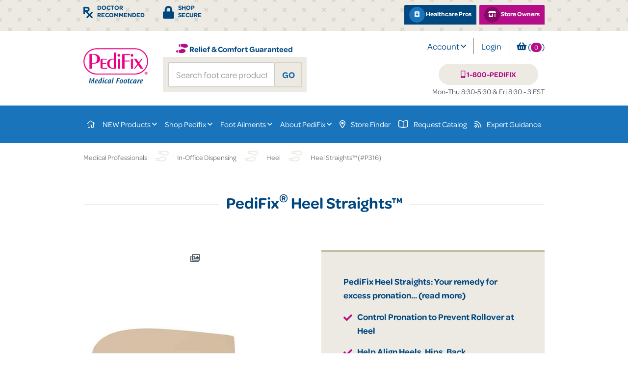

--- FILE ---
content_type: text/html; charset=utf-8
request_url: https://www.pedifix.com/p-69-heel-straights-p316.aspx
body_size: 26718
content:
<!DOCTYPE html>
<html lang="en" xmlns="http://www.w3.org/1999/xhtml">
<head>
	<meta http-equiv="Content-Type" content="text/html; charset=utf-8">

<title>PediFix&#174; Heel Straights™</title>
<meta name="description" content="Get heel support and relief now with the PediFix&#174; Heel Straights™! Shop Now at PediFix&#174; Medical Footcare and tell us where it hurts." />
<meta name="keywords" content="PediFix&#174; Heel Straights™, Heel Straights™, PediFix P316, P316, 092437658916" />

		<meta property="og:title" content="PediFix&#174; Heel Straights™" />
		<meta property="og:description" content="Get heel support and relief now with the PediFix&#174; Heel Straights™! Shop Now at PediFix&#174; Medical Footcare and tell us where it hurts." />
		<meta property="og:url" content="https://www.pedifix.com/p-69-heel-straights-p316.aspx" />
		<meta property="og:image" content="https://www.pedifix.com/watermark.axd?size=medium&amp;imgurl=%2Fimages%2Fproduct%2Fmedium%2FP316.jpg" />
		<meta property="og:type" content="website" />

		<meta name="twitter:card" content="summary">
		<meta name="twitter:title" value="PediFix&#174; Heel Straights™" />
		<meta name="twitter:description" value="Get heel support and relief now with the PediFix&#174; Heel Straights™! Shop Now at PediFix&#174; Medical Footcare and tell us where it hurts." />
		<meta name="twitter:image" content="https://www.pedifix.com/watermark.axd?size=medium&amp;imgurl=%2Fimages%2Fproduct%2Fmedium%2FP316.jpg" />


<!--Xmlpackage 'seo.canonical' -->
<link rel="canonical" href="https://www.pedifix.com/p-69-heel-straights-p316.aspx">
<!--End of xmlpackage 'seo.canonical' -->
<meta http-equiv="X-UA-Compatible" content="IE=edge">
<meta name="viewport" content="width=device-width, initial-scale=1.0">


<link rel="preconnect" href="https://www.googletagmanager.com">
<link rel="preconnect" href="https://p.typekit.net/" crossorigin>
<link rel="dns-prefetch" href="https://use.typekit.net/" crossorigin>
<link rel="dns-prefetch" href="https://pro.fontawesome.com/" crossorigin>




<!--Xmlpackage 'ga4.events' -->
<script>
						window.dataLayer = window.dataLayer || [];
			
						
					window.dataLayer.push({
						'event' : 'customer_details'
												
					});
			
					window.dataLayer.push({ ecommerce : null });
					window.dataLayer.push({
						'event' : 'view_item',
						'ecommerce' : {
							'currency' : 'USD',
							'value' : 14.9500,
							items: [
							
					{
						
						'item_id' : '69_243',
						'item_name' : 'Heel Straights™ (#P316)',
						'currency' : 'USD',
						'discount': 0.0000,
						'item_brand' : 'PediFix',
						'item_category' : 'Relieve Heel Pain Fast',
						'item_variant' : 'Medium',
						'price' : 14.9500,
						'quantity' : 1
					}
					,
					{
						
						'item_id' : '69_244',
						'item_name' : 'Heel Straights™ (#P316)',
						'currency' : 'USD',
						'discount': 0.0000,
						'item_brand' : 'PediFix',
						'item_category' : 'Relieve Heel Pain Fast',
						'item_variant' : 'Small',
						'price' : 14.9500,
						'quantity' : 1
					}
					,
					{
						
						'item_id' : '69_2925',
						'item_name' : 'Heel Straights™ (#P316)',
						'currency' : 'USD',
						'discount': 0.0000,
						'item_brand' : 'PediFix',
						'item_category' : 'Relieve Heel Pain Fast',
						'item_variant' : 'XLarge',
						'price' : 14.9500,
						'quantity' : 1
					}
					,
					{
						
						'item_id' : '69_242',
						'item_name' : 'Heel Straights™ (#P316)',
						'currency' : 'USD',
						'discount': 0.0000,
						'item_brand' : 'PediFix',
						'item_category' : 'Relieve Heel Pain Fast',
						'item_variant' : 'Large',
						'price' : 14.9500,
						'quantity' : 1
					}
					
							]
						}
					});
			
						window.addEventListener('load', function() {
							
					$('.js-add-to-cart-button').click(function(e){
					let results = '';
					let clickID = e.target.id; 
					let itemID = clickID.substring(0, clickID.lastIndexOf('_'));
					let target = $(e.target); 
					//let quantity = parseInt(target.siblings('.add-to-cart-quantity').children('input.quantity-field').val()); // > 10.0.26
					let quantity = parseInt(target.parent().siblings('.add-to-cart-quantity').children('input.quantity-field').val()); // < v10.0.26

					for(let i = 0;i < window.dataLayer.length;i++) {
						if(window.dataLayer[i].hasOwnProperty('ecommerce') && window.dataLayer[i].ecommerce !== null) {
							for(let j = 0;j < window.dataLayer[i].ecommerce.items.length;j++) {
								//console.log(window.dataLayer[i].ecommerce.items[j]);
								if(Object.keys(window.dataLayer[i].ecommerce.items[j]).find(key => window.dataLayer[i].ecommerce.items[j][key] === itemID)) {
									results = window.dataLayer[i].ecommerce.items[j];
									//console.log(results);
								}
							}
						}
					};

					window.dataLayer.push({ ecommerce : null }); 
					window.dataLayer.push({
						'event' : 'add_to_cart',
						'ecommerce' : {
							items: [
								{
									'item_id' : results.item_id,
									'item_name' : results.item_name,
									'currency' : results.currency,
									'discount' : results.discount,
									'item_brand' : results.item_brand,
									'item_category' : results.item_category,
									'item_variant' : results.item_variant,
									'price' : results.price,
									'quantity' : quantity
								}
							]
						}
						});
					});
				
				$(function() {
					
					let storage = window.localStorage;
					let start_url = storage.getItem('start_url');
					let return_from_url = storage.getItem('return_from_url');
					let return_to_url = storage.getItem('return_to_url');

					
					storage.setItem('start_url', return_from_url);
					storage.setItem('return_from_url', return_to_url);
					storage.setItem('return_to_url', window.location.href);

					
					start_url = storage.getItem('start_url');
					return_from_url = storage.getItem('return_from_url');
					return_to_url = storage.getItem('return_to_url');
					
					
					if(start_url.includes('www.pedifix.com') && return_to_url.includes('www.pedifix.com') && return_from_url.includes('www.pedifix.com') && start_url === return_to_url && return_to_url != return_from_url) {
						window.dataLayer.push({
							'event' : 'pogo_sticking',
							'urls' : {
								start_url : start_url,
								return_to_url : return_to_url,
								return_from_url : return_from_url,
							}
						});
					}
					
				});
			
						});
						
					</script>

<!--End of xmlpackage 'ga4.events' -->


<!--Xmlpackage 'script.head' -->
<!-- Google Tag Manager -->
<script>(function(w,d,s,l,i){w[l]=w[l]||[];w[l].push({'gtm.start':
new Date().getTime(),event:'gtm.js'});var f=d.getElementsByTagName(s)[0],
j=d.createElement(s),dl=l!='dataLayer'?'&l='+l:'';j.async=true;j.src=
'https://www.googletagmanager.com/gtm.js?id='+i+dl;f.parentNode.insertBefore(j,f);
})(window,document,'script','dataLayer','GTM-KLTSZRF');</script>
<!-- End Google Tag Manager -->
<meta name="facebook-domain-verification" content="vsz883bwipicqloar8tx3hg1daltte" /><script>
					(function () {
						

						onload = (event) => {
							
					(function () { 
						let script = document.createElement('script');
						script.src = '/scripts/lite-youtube.min.js';
						script.type = 'text/javascript';
						script.async = true;

						script.setAttribute('type', 'module');

						script.onload = function() {
							console.log('YouTubeLite Loaded')
						};

						document.head.appendChild(script);
					})();
				
						};

						setTimeout(() => {
							
							console.log('running script delay');
							if (typeof grecaptcha === 'undefined') {
								
						(function () { 
							let script = document.createElement('script');
							script.src = 'https://www.google.com/recaptcha/api.js';
							script.type = 'text/javascript';
							script.async = true;

							script.onload = function() {
								console.log('ReCaptcha Loaded')
							};

							document.head.appendChild(script);
						})();
				
							}
						}, 8000);

						setTimeout(() => {
							
						(function () { 
							let script = document.createElement('script');
							script.src = 'https://pedifix.activehosted.com/f/embed.php?id=5';
							script.type = 'text/javascript';
							script.async = true;


							script.onload = function() {
								console.log('ActiveCampaign Loaded')
							};

							document.head.appendChild(script);
						})();
				
					(function(){
						var s    = document.createElement('script');
						var h    = document.querySelector('head') || document.body;
						s.src    = 'https://acsbapp.com/apps/app/dist/js/app.js';
						s.async  = true;
						s.onload = function(){
							acsbJS.init({
								statementLink    : '',
								footerHtml       : '',
								hideMobile       : false,
								hideTrigger      : false,
								disableBgProcess : false,
								language         : 'en',
								position         : 'left',
								leadColor        : '#146ff8',
								triggerColor     : '#146ff8',
								triggerRadius    : '50%',
								triggerPositionX : 'left',
								triggerPositionY : 'bottom',
								triggerIcon      : 'people',
								triggerSize      : 'medium',
								triggerOffsetX   : 20,
								triggerOffsetY   : 20,
								mobile           : {
									triggerSize      : 'small',
									triggerPositionX : 'left',
									triggerPositionY : 'bottom',
									triggerOffsetX   : 10,
									triggerOffsetY   : 0,
									triggerRadius    : '50%'
								}
							});
							console.log('Accessibe Loaded')
						};
						h.appendChild(s);
					})();
				
					(function () { 
						let script = document.createElement('script');
						script.src = 'https://www.dwin1.com/19038.js';
						script.type = 'text/javascript';
						script.async = true;

						script.onload = function() {
							console.log('ShareASale Loaded')
						};

						document.head.appendChild(script);
					})();
				
					(function () { 
						let script = document.createElement('script');
						script.src = 'https://js.hs-scripts.com/21381948.js';
						script.type = 'text/javascript';
						script.async = true;

						script.onload = function() {
							console.log('HubSpot Loaded')
						};

						document.head.appendChild(script);
					})();
				
					(function () { 
						let script = document.createElement('script');
						script.src = 'https://cdn-widgetsrepository.yotpo.com/v1/loader/zzNAZsUV2ayUL9TgxSY5hVqbQkwCzWt90hJuy5qF';
						script.type = 'text/javascript';
						script.async = true;

						script.onload = function() {
							console.log('Yotpo Loaded')
						};

						document.head.appendChild(script);
					})();
				
					function updatePosition() {
						var t = this;
						var e = $('#subscribe_tab_btn');
						var h = window.innerHeight || document.documentElement.clientHeight || document.body.clientHeight;
						var w = window.innerWidth || document.documentElement.clientWidth || document.body.clientWidth;
						var d = h / 2 - e.height() / 2 + "px";
						$(e).css({ 'top': d });
						w > 480 ? $(e).show() : $(e).hide();
					};

					
					function getForm() {
						let script = document.createElement('script');
						script.src = 'https://pedifix.activehosted.com/f/embed.php?id=18';
						script.type = 'text/javascript';
						script.async = true;

						//id required for subscribe tab
						script.setAttribute('id', 'subscribe_tab_script');
						
						if($('#subscribe_tab_script').length > 0) {
							//console.log('subscribe tab exists, replacing script');
							$('#subscribe_tab_script').replaceWith(script)
						} 
						else {
							//console.log('subscribe tab doesn\'t exist, appending script');
							$('body').append(script);
						}
					};

					function insertButton() {
						if($('#subscribe_tab').length === 0) {
							$('body').append('<div id="subscribe_tab" style="position:relative; z-index:999;"><a href="#" id="subscribe_tab_btn" style="display:block; background: #B50C88; color:#fff;padding:0.5rem 1.5rem; transform-origin:center center; transform:rotate(90deg); right:-65px; position:fixed; font-size:14px; font-family:Helvetica, Arial, sans-serif !important; box-shadow:0px 2px 5px rgba(0,0,0,0.3); text-decoration:none; border-radius:0 0 5px 5px; border:1px solid rgba(0,0,0,0.07); font-weight:500 !important; -webkit-font-smoothing: subpixel-antialiased !important;">Sign Up For 10% Off</a></div>');

							updatePosition();
						}
					};

					function closeEvent() {
						$('._form._form_5>div._close').on('click', function() {
							insertButton();
						});
						// document.getElementsByClassName('.form._form_5_ div.close');
					};

					function isCookied() {
						if (!!$.cookie('_form_5_')) {
							return true;
						}
						else {
							return false;
						}
					};

					(function() {

						//isCookied() ? insertButton() : closeEvent();
						
						insertButton();
						
						$('#subscribe_tab_btn').on('click', function() {
							getForm();
						}); 

						$(window).resize(function() {
							updatePosition()
						});
					})();
				
						(function () { 
							let script = document.createElement('script');
							script.src = 'https://www.gstatic.com/shopping/merchant/merchantwidget.js';
							script.type = 'text/javascript';
							script.defer = true;

							script.setAttribute('id', 'merchantWidgetScript');

							script.onload = function() {
								console.log('GoogleStoreBadge Loaded')
							};

							document.head.appendChild(script);
						})();

						(function () { 
							let script = document.createElement('script');
							script.type = 'text/javascript';
							script.innerHTML = `
								merchantWidgetScript.addEventListener('load', function () {
									merchantwidget.start({
										position: 'RIGHT_BOTTOM',
										sideMargin: 21,
										bottomMargin: 80,	
									});
								});
							`;

							document.head.appendChild(script);
						})();
						
				
						}, 9000);
					})();
				</script>
<!--End of xmlpackage 'script.head' -->






<style type="text/css">@charset "UTF-8";html{font-family:sans-serif;-ms-text-size-adjust:100%;-webkit-text-size-adjust:100%}body{margin:0}header,nav{display:block}a{background-color:transparent}a:active,a:hover{outline:0}img{border:0}button,input{color:inherit;font:inherit;margin:0}button{overflow:visible}button{text-transform:none}button,html input[type=button],input[type=submit]{-webkit-appearance:button;cursor:pointer}button::-moz-focus-inner,input::-moz-focus-inner{border:0;padding:0}input{line-height:normal}input[type=search]{-webkit-appearance:textfield;box-sizing:content-box}input[type=search]::-webkit-search-cancel-button,input[type=search]::-webkit-search-decoration{-webkit-appearance:none}*{-webkit-box-sizing:border-box;-moz-box-sizing:border-box;box-sizing:border-box}html{font-size:10px;-webkit-tap-highlight-color:rgba(0,0,0,0)}body{font-family:"omnes-pro","Helvetica Neue",Helvetica,Arial,sans-serif;font-size:18px;line-height:1.8;color:#47525d;background-color:#fff}button,input{font-family:inherit;font-size:inherit;line-height:inherit}a{color:#004780;text-decoration:none}a:focus,a:hover{color:#001d34;text-decoration:underline}a:focus{outline:5px auto -webkit-focus-ring-color;outline-offset:-2px}img{vertical-align:middle}.img-responsive{display:block;max-width:100%;height:auto}.sr-only{position:absolute;width:1px;height:1px;padding:0;margin:-1px;overflow:hidden;clip:rect(0,0,0,0);border:0}[role=button]{cursor:pointer}.text-right{text-align:right}.text-center{text-align:center}.bg-primary{color:#fff}.bg-primary{background-color:#278fe1}a.bg-primary:focus,a.bg-primary:hover{background-color:#1a74bb}ul{margin-top:0;margin-bottom:16px}ul ul{margin-bottom:0}.btn{display:inline-block;margin-bottom:0;font-weight:normal;text-align:center;white-space:nowrap;vertical-align:middle;touch-action:manipulation;cursor:pointer;background-image:none;border:1px solid transparent;padding:15px 15px;font-size:18px;line-height:1.8;border-radius:2px;-webkit-user-select:none;-moz-user-select:none;-ms-user-select:none;user-select:none}.btn:active:focus,.btn:focus{outline:5px auto -webkit-focus-ring-color;outline-offset:-2px}.btn:focus,.btn:hover{color:#278fe1;text-decoration:none}.btn:active{background-image:none;outline:0;-webkit-box-shadow:inset 0 3px 5px rgba(0,0,0,.125);box-shadow:inset 0 3px 5px rgba(0,0,0,.125)}.btn-default{color:#278fe1;background-color:#eceae2;border-color:#d8d4c3}.btn-default:focus{color:#278fe1;background-color:#d8d4c3;border-color:#a59c76}.btn-default:hover{color:#278fe1;background-color:#d8d4c3;border-color:#c0b99e}.btn-default:active,.open>.btn-default.dropdown-toggle{color:#278fe1;background-color:#d8d4c3;background-image:none;border-color:#c0b99e}.btn-default:active:focus,.btn-default:active:hover,.open>.btn-default.dropdown-toggle:focus,.open>.btn-default.dropdown-toggle:hover{color:#278fe1;background-color:#cac4ae;border-color:#a59c76}.btn-default .badge{color:#eceae2;background-color:#278fe1}.btn-primary{color:#fff;background-color:#278fe1;border-color:#1d82d1}.btn-primary:focus{color:#fff;background-color:#1a74bb;border-color:#0e3c61}.btn-primary:hover{color:#fff;background-color:#1a74bb;border-color:#16619c}.btn-primary:active,.open>.btn-primary.dropdown-toggle{color:#fff;background-color:#1a74bb;background-image:none;border-color:#16619c}.btn-primary:active:focus,.btn-primary:active:hover,.open>.btn-primary.dropdown-toggle:focus,.open>.btn-primary.dropdown-toggle:hover{color:#fff;background-color:#16619c;border-color:#0e3c61}.btn-primary .badge{color:#278fe1;background-color:#fff}.btn-sm{padding:10px 10px;font-size:16px;line-height:1.5;border-radius:3px}.container{padding-right:15px;padding-left:15px;margin-right:auto;margin-left:auto}.container:after,.container:before{display:table;content:" "}.container:after{clear:both}@media(min-width:768px){.container{width:750px}}@media(min-width:992px){.container{width:970px}}@media(min-width:1400px){.container{width:1400px}}.row{margin-right:-15px;margin-left:-15px}.row:after,.row:before{display:table;content:" "}.row:after{clear:both}.col-lg-4,.col-md-2,.col-md-4,.col-md-6,.col-sm-6,.col-xs-12,.col-xs-2,.col-xs-4{position:relative;min-height:1px;padding-right:15px;padding-left:15px}.col-xs-12,.col-xs-2,.col-xs-4{float:left}.col-xs-2{width:16.6666666667%}.col-xs-4{width:33.3333333333%}.col-xs-12{width:100%}@media(min-width:768px){.col-sm-6{float:left}.col-sm-6{width:50%}}@media(min-width:992px){.col-md-2,.col-md-4,.col-md-6{float:left}.col-md-2{width:16.6666666667%}.col-md-4{width:33.3333333333%}.col-md-6{width:50%}}@media(min-width:1400px){.col-lg-4{float:left}.col-lg-4{width:33.3333333333%}}.dropdown{position:relative}.dropdown-toggle:focus{outline:0}.dropdown-menu{position:absolute;top:100%;left:0;z-index:1000;display:none;float:left;min-width:160px;padding:5px 0;margin:2px 0 0;font-size:18px;text-align:left;list-style:none;background-color:#fff;background-clip:padding-box;border:1px solid #ccc;border:1px solid rgba(0,0,0,.15);border-radius:2px;-webkit-box-shadow:0 6px 12px rgba(0,0,0,.175);box-shadow:0 6px 12px rgba(0,0,0,.175)}.dropdown-menu.pull-right{right:0;left:auto}.dropdown-menu>li>a{display:block;padding:3px 20px;clear:both;font-weight:400;line-height:1.8;color:#47525d;white-space:nowrap}.dropdown-menu>li>a:focus,.dropdown-menu>li>a:hover{color:#3c454f;text-decoration:none;background-color:#f5f5f5}.open>.dropdown-menu{display:block}.open>a{outline:0}.dropdown-menu-right{right:0;left:auto}.pull-right>.dropdown-menu{right:0;left:auto}.nav{padding-left:0;margin-bottom:0;list-style:none}.nav:after,.nav:before{display:table;content:" "}.nav:after{clear:both}.nav>li{position:relative;display:block}.nav>li>a{position:relative;display:block;padding:10px 15px}.nav>li>a:focus,.nav>li>a:hover{text-decoration:none;background-color:#eee}.nav .open>a,.nav .open>a:focus,.nav .open>a:hover{background-color:#eee;border-color:#004780}.nav>li>a>img{max-width:none}.clearfix:after,.clearfix:before{display:table;content:" "}.clearfix:after{clear:both}.center-block{display:block;margin-right:auto;margin-left:auto}.pull-right{float:right!important}.pull-left{float:left!important}a{color:#004780}.btn{display:inline-block;margin-bottom:0;font-weight:normal;text-align:center;vertical-align:middle;touch-action:manipulation;cursor:pointer;background-image:none;border:1px solid transparent;white-space:nowrap;padding:15px 15px;font-size:18px;line-height:1.8;border-radius:2px;-webkit-user-select:none;-moz-user-select:none;-ms-user-select:none;user-select:none}.btn:active:focus,.btn:focus{outline:5px auto -webkit-focus-ring-color;outline-offset:-2px}.btn:focus,.btn:hover{color:#278fe1;text-decoration:none}.btn:active{outline:0;background-image:none;-webkit-box-shadow:inset 0 3px 5px rgba(0,0,0,.125);box-shadow:inset 0 3px 5px rgba(0,0,0,.125)}.js-add-to-cart-button{width:100%}.navbar-nav{margin:0 -15px;display:flex;align-content:center;justify-content:center}.navbar-nav{float:none!important;margin:0 -15px!important}@media(min-width:992px) and (max-width:1400px){.nav>li>a{position:relative;display:block;padding:10px 8px}.navbar-nav>li{font-size:16px}}.contact-us-page h1{color:#298fe1}</style>

<link href="/skins/skin_1/sass/_bootstrap.min.css?v=0.129" rel="stylesheet" />

<!--Xmlpackage 'child-theme' -->

<!--End of xmlpackage 'child-theme' -->


<script src="/scripts/_skin_bundle_93bc87ad5af5c7fcfad9fa126ad55b81?v=TwKy4GNepeUS68ytNrotm7Y_kUuTWFETS8fTWePmqus1"></script>





<meta name="facebook-domain-verification" content="vsz883bwipicqloar8tx3hg1daltte" />
	
	
	




</head>





<body id="bodyTag">
	<div id="skiptocontent"><a href="#maincontent">Skip to Main Content</a></div>
	
				<!--
					PAGE INVOCATION: /p-69-heel-straights-p316.aspx
					PAGE REFERRER: 
					STORE LOCALE: en-US
					STORE CURRENCY: USD
					CUSTOMER ID: 0
					AFFILIATE ID: 0
					CUSTOMER LOCALE: en-US
					CURRENCY SETTING: USD
					CACHE MENUS: True
				-->




<!--Xmlpackage 'script.bodyopen' -->

<!-- Google Tag Manager (noscript) -->
<noscript><iframe src="https://www.googletagmanager.com/ns.html?id=GTM-KLTSZRF"
height="0" width="0" style="display:none;visibility:hidden"></iframe></noscript>
<!-- End Google Tag Manager (noscript) -->
	
<!--End of xmlpackage 'script.bodyopen' -->

	 
	<div class="top-header-bar text-small bg-pattern-soft" aria-label="trust-symbols" role="region">
		<div class="container">
			<div class="row top-header-row">
				<div class="col-xs-12 col-sm-6 col-md-6">
					<!--Xmlpackage 'header-top-left' -->

	<div class="middle-justify top-guarantees home-guarantees">
<div class="row">
<div class="col-xs-4 col-lg-4">
<div class="center-block">
<em class="far fa-prescription"></em> <span class="middle-heading">Doctor<br />
Recommended</span>
<div class="clear">&nbsp;</div>
</div>
</div>
<div class="col-xs-4 col-lg-4">
<div class="center-block">
<em class="far fas fa-lock"></em> <span class="middle-heading">Shop<br />
Secure</span>
<div class="clear">&nbsp;</div>
</div>
</div>
<div class="col-xs-4 col-lg-4">
<!-- Removed the money-back guarantee section -->
</div>
<div class="clearfix">&nbsp;</div>
</div>
</div>
	
<!--End of xmlpackage 'header-top-left' -->
				</div>
				<div class="hidden-xs hidden-sm col-md-6">
					<div class="store-tabs text-right">
						<a href='https://medical.pedifix.com/signin.aspx?returnurl=%2Fp-69.aspx%3FsearchEngineName%3Dheel-straights-p316' class="medical-pro-link"><i class="fas fa-notes-medical"></i> Healthcare Pros </a>
						<a href="/t-retailwelcome.aspx" class="stores-distributors"><i class="fas fa-store-alt"></i> Store Owners </a>
					</div>
				</div>
				<div class="clearfix"></div>
			</div>
		</div>
	</div>

	<div class="reorder">
		<div class="row-flex">
			<div class="item1">
				<!--Xmlpackage 'top-navigation.xml.config' -->
<div class="top-nav-wrapper bg-primary">
  <div class="container">
    <div class="row"><div class="navbar navbar-inverse topnav" role="navigation">
<div class="navbar-header">
<a class="navbar-brand visible-xs visible-sm menu-label" data-toggle="collapse" data-target="#top-nav-collapse" href="#" title="PediFix® Medical Footcare">
<img alt="Pedifix Medical Footcare" src="/skins/skin_1/images/pedifix.png" class="img-responsive mobile-logo" width="168" height="93" />
</a>
<div class="pull-left visible-xs visible-sm cart-mobile-links">
<div class="user-links">
<div class="minicart-wrap-link view-cart-link">
<a id="js-show-cart" href="#" data-toggle="modal" data-target="#minicart-modal" class="user-link">
<em class="far fa-shopping-basket"></em>
 <span class="badge minicart-count js-minicart-count">0</span>
</a>
</div>
</div>
</div>
<div class="pull-left visible-xs visible-sm signin-mobile">
<a href="/signin.aspx?returnurl=%2Fp-69.aspx%3FsearchEngineName%3Dheel-straights-p316">
Login
</a>
</div>
<button type="button" class="navbar-toggle" data-toggle="collapse" data-target="#top-nav-collapse">
<span class="sr-only">Toggle navigation</span>
<span class="icon-bar"></span>
<span class="icon-bar"></span>
<span class="icon-bar"></span>
</button>
</div>
<div class="navbar-collapse collapse" id="top-nav-collapse">
<ul class="nav navbar-nav">
    <li class="hidden-md hidden-lg">
<div class="header-phone-number text-center">
<div class="beige-pill">
<em class="fas fa-mobile-alt text-secondary"></em>
<span class="text-secondary">
<a href="tel:1-800-733-4349" title="Click to call 1-800-733-4349" class="text-secondary">1-800-PEDIFIX</a>
</span>
</div>
<div class="hours-of-op">Mon-Thu 8:30-5:30 & Fri 8:30 - 3 EST</div>
</div>
</li>
<li><a href="/" aria-label="home"><em class="fal fa-home"></em></a></li>
<li class="dropdown full-width-menu">
<a class="dropdown-toggle" data-toggle="dropdown" href="#" role="button" aria-haspopup="true" aria-expanded="false">NEW Products  <em class="far fa-angle-down"></em></a>
<ul class="dropdown-menu">
    <li>
    <div class="featured-products">
  <div class="home-heading featured-products-header"></div>
  <div class="row featured-product-row">
    <div class="featured-item grid-item col-xs-12 col-sm-6 col-md-2">
      <div class="featured-shadow-box featured-products-inner">
        <div class="promo-wrapper"></div>
        <div class="featured-item-image-wrap grid-item-image-wrap">
          <div class="image-alignment">
            <div class="image-align"><a href="/p-545-sterishoe-uv-shoe-sanitizer-p3400.aspx"><img src="/watermark.axd?size=icon&amp;imgurl=%2Fimages%2Fproduct%2Ficon%2FP3400.jpg" alt="SteriShoe®  UV Shoe Sanitizer (#P3400)" class="img-responsive center-block featured-item-image" loading="lazy"></a></div>
          </div>
        </div>
        <div class="grid-item-name-wrap featured-product-name-wrap"><a href="/p-545-sterishoe-uv-shoe-sanitizer-p3400.aspx">SteriShoe®  UV Shoe Sanitizer (#P3400)</a></div>
        <div class="grid-summary-wrapper"></div>
      </div>
    </div>
    <div class="featured-item grid-item col-xs-12 col-sm-6 col-md-2">
      <div class="featured-shadow-box featured-products-inner">
        <div class="promo-wrapper"></div>
        <div class="featured-item-image-wrap grid-item-image-wrap">
          <div class="image-alignment">
            <div class="image-align"><a href="/p-543-quicktape-support-straps-p6065.aspx"><img src="/watermark.axd?size=icon&amp;imgurl=%2Fimages%2Fproduct%2Ficon%2FP6065.jpg" alt="QuickTape® Support Straps (#P6065)" class="img-responsive center-block featured-item-image" loading="lazy"></a></div>
          </div>
        </div>
        <div class="grid-item-name-wrap featured-product-name-wrap"><a href="/p-543-quicktape-support-straps-p6065.aspx">QuickTape® Support Straps (#P6065)</a></div>
        <div class="grid-summary-wrapper"></div>
      </div>
    </div>
    <div class="clearfix visible-xs visible-sm"></div>
    <div class="featured-item grid-item col-xs-12 col-sm-6 col-md-2">
      <div class="featured-shadow-box featured-products-inner">
        <div class="promo-wrapper"></div>
        <div class="featured-item-image-wrap grid-item-image-wrap">
          <div class="image-alignment">
            <div class="image-align"><a href="/p-558-arch-cradles-full-length-insoles-p5625.aspx"><img src="/watermark.axd?size=icon&amp;imgurl=%2Fimages%2Fproduct%2Ficon%2FP5625.jpg" alt="Arch Cradles® Full-Length Insoles (#P5625)" class="img-responsive center-block featured-item-image" loading="lazy"></a></div>
          </div>
        </div>
        <div class="grid-item-name-wrap featured-product-name-wrap"><a href="/p-558-arch-cradles-full-length-insoles-p5625.aspx">Arch Cradles® Full-Length Insoles (#P5625)</a></div>
        <div class="grid-summary-wrapper"></div>
      </div>
    </div>
    <div class="featured-item grid-item col-xs-12 col-sm-6 col-md-2">
      <div class="featured-shadow-box featured-products-inner">
        <div class="promo-wrapper"></div>
        <div class="featured-item-image-wrap grid-item-image-wrap">
          <div class="image-alignment">
            <div class="image-align"><a href="/p-561-hammer-toestrap-p6050.aspx"><img src="/watermark.axd?size=icon&amp;imgurl=%2Fimages%2Fproduct%2Ficon%2FP6050.jpg" alt="Hammer ToeStrap™ (#P6050)" class="img-responsive center-block featured-item-image" loading="lazy"></a></div>
          </div>
        </div>
        <div class="grid-item-name-wrap featured-product-name-wrap"><a href="/p-561-hammer-toestrap-p6050.aspx">Hammer ToeStrap™ (#P6050)</a></div>
        <div class="grid-summary-wrapper"></div>
      </div>
    </div>
    <div class="clearfix visible-xs visible-sm"></div>
  </div>
</div>
    <div class="text-center"><a href="/c-88-new-products.aspx" class="btn btn-primary btn-sm center-block">View Our New Pedifix Products!</a></div>
    </li>
</ul>
</li>
<li class="dropdown">
<a class="dropdown-toggle" data-toggle="dropdown" href="#" role="button" aria-haspopup="true" aria-expanded="false">Shop Pedifix  <em class="far fa-angle-down"></em></a>
<ul class="dropdown-menu">
    <li>
    <div class="ymm-content">
  <div class="row">
    <ul class="col-xs-12 menu-list">
      <li class="menu-list-item"><a href="/c-88-new-products.aspx">New Products</a></li>
      <li class="menu-list-item"><a href="/c-91-pedifix-best-sellers.aspx">PediFix® Best Sellers</a></li>
      <li class="menu-list-item"><a href="/c-93-pressureoff-customizable-offloading-insoles.aspx">PressureOFF™  Customizable Offloading Insoles</a></li>
      <li class="menu-list-item"><a href="/c-79-uv-shoe-sanitizers.aspx">UV Shoe Sanitizers</a></li>
      <li class="menu-list-item"><a href="/c-82-hammer-toe.aspx">Hammer Toe</a></li>
      <li class="menu-list-item"><a href="/c-24-bunion-relief.aspx">Bunion Relief</a></li>
      <li class="menu-list-item"><a href="/c-4-corn-callus-and-toe.aspx">Corn, Callus and Toe</a></li>
      <li class="menu-list-item"><a href="/c-84-ball-of-foot.aspx">Ball-of-Foot</a></li>
      <li class="menu-list-item"><a href="/c-36-skin-care-and-fungus.aspx">Skin Care and Fungus</a></li>
      <li class="menu-list-item"><a href="/c-32-support-for-your-arches.aspx">Support for Your Arches</a></li>
      <li class="menu-list-item"><a href="/c-26-insoles.aspx">Insoles</a></li>
      <li class="menu-list-item"><a href="/c-33-relieve-heel-pain-fast.aspx">Relieve Heel Pain Fast</a></li>
      <li class="menu-list-item"><a href="/c-35-diabetic.aspx">Diabetic</a></li>
      <li class="menu-list-item"><a href="/c-34-ankle.aspx">Ankle</a></li>
      <li class="menu-list-item"><a href="/c-70-dexterity.aspx">Dexterity</a></li>
    </ul>
    <div class="clearfix"></div>
  </div>
</div>
    </li>
</ul>
</li>
<li class="dropdown">
<a class="dropdown-toggle" data-toggle="dropdown" href="#" role="button" aria-haspopup="true" aria-expanded="false">Foot Ailments  <em class="far fa-angle-down"></em></a>
<ul class="dropdown-menu">
    <li><a href="/t-achillestendonitis.aspx">Achilles Tendonitis      </a></li>
    <li><a href="/t-anklesprain.aspx">Ankle Sprain      </a></li>
    <li><a href="/t-athletesfoot.aspx">Athlete's Foot Fungus     </a></li>
    <li><a href="/t-blisters.aspx">Blisters      </a></li>
    <li><a href="/t-bunion.aspx">Bunions      </a></li>
    <li><a href="/t-callus.aspx">Callus      </a></li>
    <li><a href="/t-corns.aspx">Corns      </a></li>
    <li><a href="/t-crookedtoes.aspx">Crooked Toes      </a></li>
    <li><a href="/t-dryskin.aspx">Dry Skin      </a></li>
    <li><a href="/t-hammer-toe-treatment-symptoms-causes-and-prevention.aspx">Hammer Toes      </a></li>
    <li><a href="/t-heelspurs.aspx">Heel Spurs      </a></li>
    <li><a href="/t-ingrowntoenails.aspx">Ingrown Toenails      </a></li>
    <li><a href="/t-plantarfasciitis.aspx">Plantar Fasciitis      </a></li>
</ul>
</li>
<li class="dropdown">
<a class="dropdown-toggle" data-toggle="dropdown" href="#" role="button" aria-haspopup="true" aria-expanded="false">About PediFix <em class="far fa-angle-down"></em> </a>
<ul class="dropdown-menu">
    <li><a href="/t-shipping.aspx">Shipping Policy      </a></li>
    <li><a href="/t-returns.aspx">Returns Policy      </a></li>
    <li><a href="/t-about.aspx">About Us      </a></li>
    <li><a href="/t-contact.aspx">Contact Us      </a></li>
    <li><a href="/t-privacy.aspx">Privacy &amp; Security     </a></li>
</ul>
</li>
<li><a href="https://stores.pedifix.com/StoreFinder" target="_blank" rel="noopener" aria-label="opens in new window"><em class="far fa-map-marker-alt pr-2"></em>  Store Finder  </a></li>
<li><a href="https://stores.pedifix.com/getinfo/form/modcatalog" target="_blank" rel="noopener" aria-label="opens in new window"><em class="far fa-book-open pr-2"></em> Request Catalog  </a></li>
<li><a href="https://blog.pedifix.com/"><em class="far fa-rss pr-2"> </em> Expert Guidance </a>
</li>
<li class="visible-xs visible-sm bg-primary-darken"><a href="https://medical.pedifix.com/"><em class="fas fa-notes-medical pr-2"></em> Healthcare Pros </a></li>
<li class="visible-xs visible-sm bg-secondary"><a href="t-retailwelcome.aspx" class="stores-distributors"><em class="fas fa-store-alt pr-2"></em> Retail Stores </a></li>
</ul>
</div>
</div></div>
  </div>
</div>
<!--End of xmlpackage 'top-navigation.xml.config' -->
			</div>
			<div class="item2" aria-label="header" role="region">
				<div class="main-header">
					<div class="container">
						<div class="row">
							<div class="hidden-xs hidden-sm col-xs-2">
								<a href="/" title="PediFix® Medical Footcare"><img src="/skins/skin_1/images/pedifix.png" class="img-responsive logo" alt="Pedifix Medical Footcare" width="168" height="93" /></a>
							</div>
							<div class="col-md-4">
								<div class="hidden-xs hidden-sm pedifix-history text-center">
									<em class="fas fa-shoe-prints text-secondary"></em>  <span class="top-left font-bold text-dark">Relief &amp; Comfort Guaranteed</span>
								</div>
								<div id="searchWrapper" class="search-wrapper" role="search">
									<div itemscope itemtype="http://schema.org/WebSite">
	<meta itemprop="url" content="https://www.pedifix.com" />
	<form action="/search.aspx" method="get" itemprop="potentialAction" itemscope itemtype="http://schema.org/SearchAction">
		<meta itemprop="target" content="https://www.pedifix.com/search.aspx?SearchTerm={searchterm}" />
		<div class="form-group search-form-group">
			<input name="searchterm" class="form-control search-box" placeholder="Search foot care products..." type="text" itemprop="query-input" required aria-label="search" aria-required="true" />
			<input value="Go" class="btn btn-default search-go" type="submit">
			<div class="clear"></div>
		</div>
	</form>
</div>
								</div>
							</div>
							<div class="hidden-xs hidden-sm col-md-2">
								
							</div>
							<div class="hidden-xs hidden-sm col-md-4 top-header-right">
								<div class="pull-right header-cart">
									<div class="user-links">
    
                <div class="minicart-wrap-link view-cart-link">
            	<a id="js-show-cart" href="#" data-toggle="modal" data-target="#minicart-modal" class="user-link" aria-disabled="true" tabindex="-1" role="button">
		<span aria-hidden="true">
			<i class="fa fa-shopping-basket"></i>
		</span>
		 (<span class="badge minicart-count js-minicart-count">0</span>)
	</a>



        </div>
</div>
								</div>
								<div class="pull-right login-links">
									<a href="/signin.aspx?returnurl=%2Fp-69.aspx%3FsearchEngineName%3Dheel-straights-p316">
										Login
									</a>
								</div>
								<div class="pull-right cart-account">
									
									<ul class="nav top-account-nav">
										<li class="dropdown">
											<a href="#" class="dropdown-toggle" data-toggle="dropdown" role="button">
												Account
												<i class="far fa-angle-down"></i>
											</a>
											<ul class="dropdown-menu dropdown-menu-right">
												<li>
													<a href="/account.aspx">
														My Account
													</a>
												</li>
												<li>
													<a href="/account.aspx#OrderHistory">
														My Orders
													</a>
												</li>
											</ul>
										</li>
									</ul>
								</div>
								<div class="clearfix"></div>
								<div class="pull-right">
									<div class="header-phone-number text-center">
<div class="beige-pill">
<em class="fas fa-mobile-alt text-secondary"></em>
<span class="text-secondary">
<a href="tel:1-800-733-4349" title="Click to call 1-800-733-4349" class="text-secondary">1-800-PEDIFIX</a>
</span>
</div>
<div class="hours-of-op">Mon-Thu 8:30-5:30 & Fri 8:30 - 3 EST</div>
</div>
								</div>
								<div class="clearfix"></div>
							</div>
							
							<div class="clearfix"></div>
						</div>
					</div>
				</div>
			</div>
		</div>
	</div>
	<a name="maincontent" id="maincontent" tabindex="-1"></a>
	<div class="main-content-wrapper" aria-label="main" role="main">
		<div class="top-background">
			<div class="container">
				<div id="browser-detection-notice" class="bg-warning hidden"></div>
				<div class="notices">
					
				</div>
				<div class="hidden-xs hidden-sm">
						<div role="region" aria-label="breadcrumbs" class="breadcrumb">

		<span class="SectionTitleText"><a class="SectionTitleText" href="/c-2-medical-professionals.aspx">Medical Professionals</a> <i class="far fa-shoe-prints"></i> <a class="SectionTitleText" href="/c-40-in-office-dispensing.aspx">In-Office Dispensing</a> <i class="far fa-shoe-prints"></i> <a class="SectionTitleText" href="/c-44-heel.aspx">Heel</a> <i class="far fa-shoe-prints"></i> Heel Straights™ (#P316)</span>
	</div>

				</div>
				


	<!--Xmlpackage 'product.pedifix.tabbed-responsive.xml.config' -->
<div class="page-wrap product-page dropdown-product-page">
  <div class="product-page-top">
    <div class="center-line center-line-default center-line-base">
      <h1 class="heading product-page-header">PediFix<sup>®</sup> Heel Straights™</h1>
    </div>
    <div class="center-line-default center-line-medium">
      <div class="heading text-center small-positioning">
        <div class="ratings-preview-yotpo text-bright">
          <div class="yotpo bottomLine" data-product-id="P316-M" data-url="https://www.pedifix.com/p-69-heel-straights-p316.aspx"></div>
        </div>
      </div>
    </div>
    <div class="row">
      <div class="product-image-column col-sm-6"><div class="image-wrap product-image-wrap"><script type="text/javascript">
var ProductPicIndex_69 = 1;
var ProductColor_69 = '';
var boardpics_69 = new Array();
var boardpicslg_69 = new Array();
var boardpicslgAltText_69 = new Array();
var boardpicslgwidth_69 = new Array();
var boardpicslgheight_69 = new Array();
boardpics_69['1,'] = '/watermark.axd?size=medium&imgurl=%2fimages%2fproduct%2fmedium%2fp316_1_.jpg';
boardpicslg_69['1,'] = 'watermark.axd?size=large&imgurl=%2fimages%2fproduct%2flarge%2fp316_1_.jpg';
boardpicslgAltText_69['1,'] = 'UGljdHVyZSAxIENsb3NlIHVwIHZpZXcgb2YgSGVlbCBTdHJhaWdodHPihKIgKCNQMzE2KQ2';
boardpics_69['2,'] = '/watermark.axd?size=medium&imgurl=%2fimages%2fproduct%2fmedium%2fp316_2_.jpg';
boardpicslg_69['2,'] = 'watermark.axd?size=large&imgurl=%2fimages%2fproduct%2flarge%2fp316_2_.jpg';
boardpicslgAltText_69['2,'] = 'UGljdHVyZSAyIENsb3NlIHVwIHZpZXcgb2YgSGVlbCBTdHJhaWdodHPihKIgKCNQMzE2KQ2';
boardpics_69['3,'] = '/watermark.axd?size=medium&imgurl=%2fimages%2fproduct%2fmedium%2fp316_3_.jpg';
boardpicslg_69['3,'] = 'watermark.axd?size=large&imgurl=%2fimages%2fproduct%2flarge%2fp316_3_.jpg';
boardpicslgAltText_69['3,'] = 'UGljdHVyZSAzIENsb3NlIHVwIHZpZXcgb2YgSGVlbCBTdHJhaWdodHPihKIgKCNQMzE2KQ2';
boardpics_69['4,'] = '/watermark.axd?size=medium&imgurl=%2fimages%2fproduct%2fmedium%2fp316_4_.jpg';
boardpicslg_69['4,'] = 'watermark.axd?size=large&imgurl=%2fimages%2fproduct%2flarge%2fp316_4_.jpg';
boardpicslgAltText_69['4,'] = 'UGljdHVyZSA0IENsb3NlIHVwIHZpZXcgb2YgSGVlbCBTdHJhaWdodHPihKIgKCNQMzE2KQ2';
boardpics_69['5,'] = '/watermark.axd?size=medium&imgurl=%2fimages%2fproduct%2fmedium%2fp316_5_.jpg';
boardpicslg_69['5,'] = 'watermark.axd?size=large&imgurl=%2fimages%2fproduct%2flarge%2fp316_5_.jpg';
boardpicslgAltText_69['5,'] = 'UGljdHVyZSA1IENsb3NlIHVwIHZpZXcgb2YgSGVlbCBTdHJhaWdodHPihKIgKCNQMzE2KQ2';
boardpics_69['6,'] = '/watermark.axd?size=medium&imgurl=%2fimages%2fproduct%2fmedium%2fp316_6_.jpg';
boardpicslg_69['6,'] = 'watermark.axd?size=large&imgurl=%2fimages%2fproduct%2flarge%2fp316_6_.jpg';
boardpicslgAltText_69['6,'] = 'UGljdHVyZSA2IENsb3NlIHVwIHZpZXcgb2YgSGVlbCBTdHJhaWdodHPihKIgKCNQMzE2KQ2';
function changecolorimg_69() {
	var scidx = ProductPicIndex_69 + ',' + ProductColor_69.toLowerCase();
	document.ProductPic69.src=boardpics_69[scidx];
}
function popuplarge_69() {
	var scidx = ProductPicIndex_69 + ',' + ProductColor_69.toLowerCase();
	var LargeSrc = encodeURIComponent(boardpicslg_69[scidx]);
	if(boardpicslg_69[scidx] != '') {
		window.open('/image/popup?imagePath=' + LargeSrc + '&altText=' + boardpicslgAltText_69[scidx],'LargerImage87680','toolbar=no,location=no,directories=no,status=no,menubar=no,scrollbars=no,resizable=no,copyhistory=no,width=' + boardpicslgwidth_69[scidx] + ',height=' + boardpicslgheight_69[scidx] + ',left=0,top=0');
	} else {
		alert('There is no large image available for this picture');
	}
}
function setcolorpicidx_69(idx) {
	ProductPicIndex_69 = idx;
	changecolorimg_69();
}
function setActive(element) {
	adnsf$('li.page-link').removeClass('active');
  adnsf$('a.page-number').children().remove();
	adnsf$(element).parent().addClass('active');
  adnsf$(element).append('<span class="screen-reader-only"> Selected</span>');
}
function cleansizecoloroption_69(theVal) {
	if(theVal.indexOf('[') != -1) {
		theVal = theVal.substring(0, theVal.indexOf('['))
	}
	theVal = theVal.replace(/[\W]/g,"");
	theVal = theVal.toLowerCase();
	return theVal;
}
function setcolorpic_69(color) {
	while(color != unescape(color)) {
		color = unescape(color);
	}
	if(color == '-,-' || color == '-') {
		color = '';
	}
	if(color != '' && color.indexOf(',') != -1) {
		color = color.substring(0,color.indexOf(',')).replace(new RegExp("'", 'gi'), '');
	}
	if(color != '' && color.indexOf('[') != -1) {
		color = color.substring(0,color.indexOf('[')).replace(new RegExp("'", 'gi'), '');
		color = color.replace(/[\s]+$/g,"");
	}
	ProductColor_69 = cleansizecoloroption_69(color);
	changecolorimg_69();
	return (true);
}
</script>


				<script type='text/javascript'>
					function popupimg()
					{
						var imagePath = document.getElementById('popupImageURL').value;

						window.open(
							'/image/popup?imagePath=' + imagePath + '&altText=SGVlbCBTdHJhaWdodHPihKI1',
							'LargerImage23560',
							'toolbar=no,location=no,directories=no,status=no,menubar=no,scrollbars=no,resizable=no,copyhistory=no,width=1024,height=1024,left=0,top=0');

						return true;
					}
				</script>
<div id="divProductPicZ69" style="display:none">
</div>
<div class="medium-image-wrap" id="divProductPic69">
<button class="button-transparent" onClick="popuplarge_69()">
							<div class="pop-large-wrap"><img id="ProductPic69" name="ProductPic69" class="product-image img-responsive medium-image medium-image-cursor" title="Click here to view larger image" src="/watermark.axd?size=medium&imgurl=%2Fimages%2Fproduct%2Fmedium%2FP316.jpg" alt="Heel Straights™" width="512" height="512" />
							</div>
							<span class="pop-large-link">View Larger Image</span>
						</button><input type="hidden" id="popupImageURL" value="%2fwatermark.axd%3fsize%3dlarge%26imgurl%3d%252Fimages%252Fproduct%252Flarge%252FP316.jpg" /></div>
<div class="image-controls"><div class="image-icons"><div class="product-gallery-items"><div class="product-gallery-item">	<button class="gallery-item-inner button-transparent" onclick='setcolorpicidx_69(1);' >		<img class='product-gallery-image img-responsive' alt='Show Picture 1' src='/images/product/micro/P316_1.jpg' border='0' width="100" height="100" />	</button></div><div class="product-gallery-item">	<button class="gallery-item-inner button-transparent" onclick='setcolorpicidx_69(2);' >		<img class='product-gallery-image img-responsive' alt='Show Picture 2' src='/images/product/micro/P316_2.jpg' border='0' width="100" height="100" />	</button></div><div class="product-gallery-item">	<button class="gallery-item-inner button-transparent" onclick='setcolorpicidx_69(3);' >		<img class='product-gallery-image img-responsive' alt='Show Picture 3' src='/images/product/micro/P316_3_.jpg' border='0' width="100" height="100" />	</button></div><div class="product-gallery-item">	<button class="gallery-item-inner button-transparent" onclick='setcolorpicidx_69(4);' >		<img class='product-gallery-image img-responsive' alt='Show Picture 4' src='/images/product/micro/P316_4_.jpg' border='0' width="100" height="100" />	</button></div><div class="product-gallery-item">	<button class="gallery-item-inner button-transparent" onclick='setcolorpicidx_69(5);' >		<img class='product-gallery-image img-responsive' alt='Show Picture 5' src='/images/product/micro/P316_5_.jpg' border='0' width="100" height="100" />	</button></div><div class="product-gallery-item">	<button class="gallery-item-inner button-transparent" onclick='setcolorpicidx_69(6);' >		<img class='product-gallery-image img-responsive' alt='Show Picture 6' src='/images/product/micro/P316_6_.jpg' border='0' width="100" height="100" />	</button></div></div></div></div></div><script type="text/javascript">
											imgLen = $(".product-gallery-item").length;
											i = 1;
											$(".medium-image-wrap").addClass("carousel-inner");
											
											var carouselButtons = '<div>' +
												'<a class="left carousel-control" role="button" onclick="previousImage()">' +
													'<i class="fa fa-angle-left fa-2x" aria-hidden="true"></i>' +
													'<span class="sr-only">Previous</span>' +
												'</a>' +
												'<a class="right carousel-control" role="button" onclick="nextImage()">' +
													'<i class="fa fa-angle-right fa-2x" aria-hidden="true"></i>' +
													'<span class="sr-only">Next</span>' +
													'</a>'+
												'</div>'

											$(".medium-image-wrap").append(carouselButtons);

											function nextImage()
											{
											if(i < imgLen)
											i++;
											else
											i=1;
											setcolorpicidx_69(i);
											}

											function previousImage()
											{
											if(i > 1)
											i--;
											else
											i = imgLen;

											setcolorpicidx_69(i);
											}
										</script></div>
      <div class="product-info-column col-sm-6">
        <div class="product-info-wrap">
          <div class="product-summary">
            <p><strong><a href="#Description">PediFix Heel Straights: Your remedy for excess pronation...  (read more)</a></strong></p><div>
<ul>
    <li>Control Pronation to Prevent Rollover at Heel</li>
    <li>Help Align Heels, Hips, Back</li>
    <li>Reduce Uneven Shoe Wear</li>
</ul>
1 pair.
<div style="display: none;">6589,316</div>
</div></div>
          <div class="directions-warnings-wrapper p-med bg-lighter js-stock-wrapper">
            <div class="row">
              <div class="col-xs-4">
                <div class="text-center stock-product-wrapper" id="sizeinfo"><div class="stock-hint in-stock-hint" >
In stock</div></div>
              </div>
              <div class="col-xs-4">
                <div class="product-directions text-primary text-center"><a href="#directions" class="text-primary" data-toggle="modal" data-target="#directions"><i class="far fa-file-alt"></i> Directions
                                </a></div>
                <div id="directions" class="modal fade" tabindex="-1" role="dialog">
                  <div class="modal-dialog" role="document">
                    <div class="modal-content">
                      <div class="modal-header" style="border-bottom:0;padding:0"><button type="button" class="close" data-dismiss="modal" aria-label="Close"><span aria-hidden="true"><i class="far fa-close"></i></span></button></div>
                      <div class="modal-body"><div style="text-align:left;">
    <b>DIRECTIONS</b><br />
    Place inserts in footwear with the “wedge” facing downward and the rounded end positioned snugly in the heel area of each shoe. If desired, scissor-trim for a custom fit.<br /><br />

    <b>Placement Instructions</b><br />
    <b>To limit pronation</b>, place the thicker side of the heel wedge under the medial (inside) side of your heel.<br />
    <b>To limit supination</b>, place the thicker side of the heel wedge under the lateral (outside) side of your heel.<br /><br />

    <b>CARE</b><br />
    Wipe with a damp cloth. Air dry completely before reuse.
</div>

</div>
                    </div>
                  </div>
                </div>
              </div>
              <div class="col-xs-4">
                <div class="product-warnings text-dark text-center"><a href="#warnings" class="text-dark" data-toggle="modal" data-target="#warnings"><i class="far fa-exclamation-circle"></i> Warnings
                              </a></div>
                <div id="warnings" class="modal fade" tabindex="-1" role="dialog">
                  <div class="modal-dialog" role="document">
                    <div class="modal-content">
                      <div class="modal-header" style="border-bottom:0;padding:0"><button type="button" class="close" data-dismiss="modal" aria-label="Close"><span aria-hidden="true"><i class="far fa-close"></i></span></button></div>
                      <div class="modal-body"><div><b>WARNINGS</b><br />If you have diabetes, consult your doctor before using.</div></div>
                    </div>
                  </div>
                </div>
              </div>
              <div class="clearfix"></div>
            </div>
          </div>
          <div class="product-framing-bug">
            <div class="store-tabs text-center"><a href="https://medical.pedifix.com/signin.aspx?returnurl=p-69-heel-straights-p316.aspx" class="medical-pro-link"><i class="fas fa-notes-medical"></i>Healthcare Pros - Login</a></div>
            <div id="variant-info-244" class="variant-info" style="display: none;">
              <div class="variant-price">
                <div class="hide-consumer-price"><div class="price-wrap">

				<div class="price">
					Price:
					$14.95
				</div>
</div>


</div>
              </div>
            </div>
            <div id="variant-info-243" class="variant-info" style="display: block;">
              <div class="variant-price">
                <div class="hide-consumer-price"><div class="price-wrap">

				<div class="price">
					Price:
					$14.95
				</div>
</div>


</div>
              </div>
            </div>
            <div id="variant-info-242" class="variant-info" style="display: none;">
              <div class="variant-price">
                <div class="hide-consumer-price"><div class="price-wrap">

				<div class="price">
					Price:
					$14.95
				</div>
</div>


</div>
              </div>
            </div>
            <div id="variant-info-2925" class="variant-info" style="display: none;">
              <div class="variant-price">
                <div class="hide-consumer-price"><div class="price-wrap">

				<div class="price">
					Price:
					$14.95
				</div>
</div>


</div>
              </div>
            </div>
            <div class="variant-info-container">
              <div id="product-options-wrap" class="product-options form-group"><label id="variant-options-label" class="variant-options-label" for="variantSelector">Options:</label> <select id="variantSelector" name="variants" onchange="updateVariantInfo(this);" class="form-control"><option value="244" data-stock="1">Small</option>
                  <option value="243" data-stock="1" selected>Medium</option>
                  <option value="242" data-stock="0">Large</option>
                  <option value="2925" data-stock="1">XLarge</option></select><a href="#sizes" data-toggle="modal" data-target="#sizes"><i class="far fa-ruler"></i> Size Info
									</a><div id="sizes" class="modal fade" tabindex="-1" role="dialog">
                  <div class="modal-dialog" role="document">
                    <div class="modal-content">
                      <div class="modal-header" style="border-bottom:0;padding:0"><button type="button" class="close" data-dismiss="modal" aria-label="Close"><span aria-hidden="true"><i class="far fa-close"></i></span></button></div>
                      <div class="modal-body"><table border="5"><tr><td width="120">Size</td><td width="120">Item#</td><td width="120">Women's</td><td width="120">Men's</td></tr><tr><td>Small</td><td>P316-S</td><td>5-7</td><td></td></tr><tr><td>Medium</td><td>P316-M</td><td>8-10</td><td>6-8</td></tr><tr><td>Large</td><td>P316-L</td><td>11-13</td><td>9-11</td></tr></table></div>
                    </div>
                  </div>
                </div>
              </div>
              <div id="variant-info-wrap" class="variant-info-wrap">
                <div class="add-to-cart-wrap"><form action="/addtocart.aspx" class="form add-to-cart-form js-add-to-cart-form" id="add-to-cart-243" method="post"><input data-val="true" data-val-number="The field ProductId must be a number." id="product-id-243" name="ProductId" type="hidden" value="69" /><input data-val="true" data-val-number="The field VariantId must be a number." id="variant-id-243" name="VariantId" type="hidden" value="243" /><input data-val="true" data-val-number="The field CartRecordId must be a number." id="cart-record-id-243" name="CartRecordId" type="hidden" value="0" /><input id="upsell-product-ids-243" name="UpsellProducts" type="hidden" value="" /><input id="return-url-243" name="ReturnUrl" type="hidden" value="/p-69-heel-straights-p316.aspx" /><input class="js-is-wishlist" id="is-wishlist-243" name="IsWishlist" type="hidden" value="False" />		<div class="js-add-to-cart-errors">
			
		</div>
		<div class="form-group add-to-cart-group row margin-reset" style="width:fit-content">

				<span class="add-to-cart-quantity">
					<label for="quantity-243">Quantity</label>
<input aria-label="Quantity" class="form-control quantity-field js-validate-quantity text-box single-line" data-val="true" data-val-number="The field Quantity must be a number." id="quantity-243" min="0" name="Quantity" type="number" value="1" />				</span>

			<div class="col-sm-12 padding-left-0">
					<button id="69_243_addToCart" type="submit" class="btn btn-primary add-to-cart js-add-to-cart-button">
						Add to Cart
					</button>
			</div>
		</div>
<script type="text/javascript">
					adnsf$('#color-243').change(function () {
						if(window['setcolorpic_69']){
							setcolorpic_69(adnsf$(this).val());
						}
					});

					if(adnsf$('#color-243').length && adnsf$('#color-243').val() != '') {
						if(window['setcolorpic_69']) {
							setcolorpic_69(adnsf$('#color-243').val());
						}
					}
				</script>
<script type="text/javascript">
					(function ($) {
						$(function () {
							$('#69_243_addToCart:submit').click(function (e) {
								$('#quantity-validation-message').remove();
								if ($('#quantity-243').val() == '0') {
									var message = "<div id='quantity-validation-message' class='form-validation-message field-validation-error'>" +
										"Please enter a valid quantity" +
										"</div>";
									$('#quantity-243').after(message);
									$('#quantity-243').attr("aria-describedby", "quantity-validation-message");
									$('#quantity-243').focus();
									e.preventDefault();
								}
							});

							$('#quantity-243').change(function () {
								$('#quantity-validation-message').remove();
							});
						});
					})(adnsf$);
				</script>
</form><script type="text/javascript">
											function incrementValue(e) {
											e.preventDefault();
											var parent = $(e.target).closest('div');
											var currentVal = parseInt(parent.find('input[type="number"]').val(), 10);

												if (!isNaN(currentVal)) {
													parent.find('input[type="number"]').val(currentVal + 1);
												} else {
													parent.find('input[type="number"]').val(0);
												}
											}

											function decrementValue(e) {
											e.preventDefault();
											var parent = $(e.target).closest('div');
											var currentVal = parseInt(parent.find('input[type="number"]').val(), 10);

												if (!isNaN(currentVal) && currentVal > 0) {
													parent.find('input[type="number"]').val(currentVal - 1);
												} else {
													parent.find('input[type="number"]').val(0);
												}
											}

												
												$('.add-to-cart-quantity').on('click', '.button-plus', function(e) {
													incrementValue(e);
												});

												$('.add-to-cart-quantity').on('click', '.button-minus', function(e) {
													decrementValue(e);
												});
											$(function() {
												$('.add-to-cart-quantity').addClass('input-group').append('<span class="input-group-btn"><input type="button" value="+" class="form-control button-plus bg-lighter" data-field="quantity"></span>').prepend('<span class="input-group-btn"><input type="button" value="-" class="form-control button-minus bg-lighter" data-field="quantity"></span>');
												});

										</script></div>
              </div>
              <div class="clearfix"></div>
            </div>
          </div>
          <div class="text-center product-guarantees"></div>
        </div>
      </div>
      <div class="clearfix"></div>
    </div>
  </div>
  <div class="product-page-footer">
    <div class="center-line center-line-default center-line-base">
      <div id="Description" class="heading">Description</div>
    </div>
    <div class="row">
      <div class="col-md-2"></div>
      <div class="col-md-8 text-center description-wrap"><div>PediFix Heel Straights: Your remedy for excess pronation. Featuring a 4-degree Varus/Vulgus tilt, these innovative inserts not only limit excessive pronation but also alleviate pressure on ankles, knees, hips, and back. Experience optimal alignment and comfort while effectively reducing uneven shoe wear</div></div>
      <div class="col-md-2"></div>
      <div class="clearfix"></div>
    </div>
    <p></p>
    <div class="center-line center-line-default center-line-base"></div><script>
					var ga4_products = [];
					var ga4_chunk;
					
					ga4_products.push(
						
					{
						
						'item_id' : '180_1946',
						'item_name' : 'GelStep&#174; Heel Pad with Soft Spur Spot (#5100)',
						'currency' : 'USD',
						'discount': 0.0000,
						
                            'index': 1,
                        
						'item_brand' : 'PediFix',
						'item_category' : 'Relieve Heel Pain Fast',
						'item_list_id': 'related_products',
						'item_list_name': 'heel straights p316',
						'item_variant' : 'Small Uncovered',
						'price' : 36.0000,
						'quantity' : 1
					}
					,
					{
						
						'item_id' : '181_1942',
						'item_name' : 'GelStep&#174; Heel Pad with Soft Center Spot (#5105)',
						'currency' : 'USD',
						'discount': 0.0000,
						
                            'index': 2,
                        
						'item_brand' : 'PediFix',
						'item_category' : 'Relieve Heel Pain Fast',
						'item_list_id': 'related_products',
						'item_list_name': 'heel straights p316',
						'item_variant' : 'Small Uncovered',
						'price' : 36.0000,
						'quantity' : 1
					}
					,
					{
						
						'item_id' : '543_2929',
						'item_name' : 'QuickTape&#174; Support Straps (#P6065)',
						'currency' : 'USD',
						'discount': 0.0000,
						
                            'index': 3,
                        
						'item_brand' : 'PediFix',
						'item_category' : 'Support for Your Arches',
						'item_list_id': 'related_products',
						'item_list_name': 'heel straights p316',
						'item_variant' : '3 pack - Standard',
						'price' : 29.9900,
						'quantity' : 1
					}
					,
					{
						
						'item_id' : '81_271',
						'item_name' : 'Tuli&#39;s&#174; Heel Cups (#P84)',
						'currency' : 'USD',
						'discount': 0.0000,
						
                            'index': 4,
                        
						'item_brand' : 'PediFix',
						'item_category' : 'Relieve Heel Pain Fast',
						'item_list_id': 'related_products',
						'item_list_name': 'heel straights p316',
						'item_variant' : 'Regular',
						'price' : 18.9500,
						'quantity' : 1
					}
					
					)

					window.dataLayer.push({ ecommerce : null });
					while (ga4_products.length) {
						ga4_chunk = ga4_products.splice(0, 20);
						window.dataLayer.push({
							'event' : 'view_item_list',
							'ecommerce' : {
								items: ga4_chunk
							}
						});
					}
			</script>
<div class="related-products other-products-wrap entity-flex-grid">
  <div class="related-items-header featured-products-header center-line center-line-default">
    <div class="heading">Related Products</div>
  </div>
  <p class="related-teaser">
  </p>
  <div class="row related-item-row products-row">
    <div class="col-xs-6 col-md-3 product-grid-item related-item">
      <div class="grid-item-inner">
        <div class="related-item-image-wrap grid-item-image-wrap"><a href="/p-436-lowshock-gel-heel-straights-p5180.aspx"><img src="/watermark.axd?size=icon&amp;imgurl=%2Fimages%2Fproduct%2Ficon%2FP5180.jpg" alt="LowShock™ GEL Heel Straights™ (#P5180)" class="grid-item-image product-image related-item-image" loading="lazy"></a></div>
        <div class="grid-item-name-wrap related-item-name-wrap"><a href="/p-436-lowshock-gel-heel-straights-p5180.aspx">LowShock™ GEL Heel Straights™ (#P5180)</a></div>
        <div class="ratings-preview-yotpo text-bright">
          <div class="yotpo bottomLine" data-product-id="P5180" data-url="https://www.pedifix.com/p-436-lowshock-gel-heel-straights-p5180.aspx"></div>
        </div>
        <div class="grid-item-cta text-center"><a href="/p-436-lowshock-gel-heel-straights-p5180.aspx" class="btn btn-primary btn-sm btn-block">Buy Now!</a></div>
      </div>
    </div>
  </div>
</div><div class="clearfix"></div>
  </div><div class="yotpo yotpo-main-widget" data-product-id="P316-M" data-name="Heel Straights™ (#P316)" data-url="https://www.pedifix.com/p-69-heel-straights-p316.aspx" data-image-url="https://www.pedifix.com/watermark.axd?size=large&imgurl=%2Fimages%2Fproduct%2Flarge%2FP316.jpg" data-description="PediFix Heel Straights: Your remedy for excess pronation. Featuring a 4-degree Varus/Vulgus tilt, these innovative inserts not only limit excessive pronation but also alleviate pressure on ankles, knees, hips, and back. Experience optimal alignment and comfort while effectively reducing uneven shoe wear"></div><script type="application/ld+json">
				{
				"@context": "https://schema.org/",
				"@type": "Product",
				"name": "PediFix&#174; Heel Straights™",
				"image": [
				"https://www.pedifix.com/watermark.axd?size=large&imgurl=%2Fimages%2Fproduct%2Flarge%2FP316.jpg"
				],
				"description": "&lt;div&gt;PediFix Heel Straights: Your remedy for excess pronation. Featuring a 4-degree Varus/Vulgus tilt, these innovative inserts not only limit excessive pronation but also alleviate pressure on ankles, knees, hips, and back. Experience optimal alignment and comfort while effectively reducing uneven shoe wear&lt;/div&gt;",
				"sku": "P316",
				"mpn": "6589",
				"brand": {
					"@type": "Brand",
					"name": "PediFix®"
				},
				
				"review": {
					"@type": "Review",
					"reviewRating": {
						"@type": "Rating",
						"ratingValue": "4.6",
						"bestRating": "5"
					},
					"author": {
						"@type": "Organization",
						"name": "PediFix"
					}
				},
				"aggregateRating": {
					"@type": "AggregateRating",
					"ratingValue": "4.6",
					"reviewCount": "5",
					"bestRating": "5",
					"worstRating": "1"
				},
				
				"offers": [
					{
					"@type": "Offer",
					"name": "PediFix&#174; Heel Straights™ Large",
					"url": "https://www.pedifix.com/p-69-heel-straights-p316.aspx",
					"image": ["https://www.pedifix.com/watermark.axd?size=large&imgurl=%2Fimages%2Fproduct%2Flarge%2FP316.jpg"],
					"priceCurrency": "USD",
					"price": "14.9500",
					"sku":"P316-L",
					"itemCondition": "https://schema.org/NewCondition",
					"availability": "https://schema.org/OutOfStock",
					"priceValidUntil": "1/31/2026",
					"gtin": "092437658930"
					}
					,
					{
					"@type": "Offer",
					"name": "PediFix&#174; Heel Straights™ Medium",
					"url": "https://www.pedifix.com/p-69-heel-straights-p316.aspx",
					"image": ["https://www.pedifix.com/watermark.axd?size=large&imgurl=%2Fimages%2Fproduct%2Flarge%2FP316.jpg"],
					"priceCurrency": "USD",
					"price": "14.9500",
					"sku":"P316-M",
					"itemCondition": "https://schema.org/NewCondition",
					"availability": "https://schema.org/InStock",
					"priceValidUntil": "1/31/2026",
					"gtin": "092437658923"
					}
					,
					{
					"@type": "Offer",
					"name": "PediFix&#174; Heel Straights™ Small",
					"url": "https://www.pedifix.com/p-69-heel-straights-p316.aspx",
					"image": ["https://www.pedifix.com/watermark.axd?size=large&imgurl=%2Fimages%2Fproduct%2Flarge%2FP316.jpg"],
					"priceCurrency": "USD",
					"price": "14.9500",
					"sku":"P316-S",
					"itemCondition": "https://schema.org/NewCondition",
					"availability": "https://schema.org/InStock",
					"priceValidUntil": "1/31/2026",
					"gtin": "092437658916"
					}
					,
					{
					"@type": "Offer",
					"name": "PediFix&#174; Heel Straights™ XLarge",
					"url": "https://www.pedifix.com/p-69-heel-straights-p316.aspx",
					"image": ["https://www.pedifix.com/watermark.axd?size=large&imgurl=%2Fimages%2Fproduct%2Flarge%2FP316.jpg"],
					"priceCurrency": "USD",
					"price": "14.9500",
					"sku":"P316-XL",
					"itemCondition": "https://schema.org/NewCondition",
					"availability": "https://schema.org/InStock",
					"priceValidUntil": "1/31/2026",
					"gtin": "092437658947"
					}
					]
				}
				</script></div><script type="text/javascript">
						if(typeof jQuery !== 'function') {
						document.write(unescape("%3Cscript src='//ajax.googleapis.com/ajax/libs/jquery/1.10.2/jquery.min.js' type='text/javascript'%3E%3C/script%3E"));
						}
					</script><script type="text/javascript">
						function updateVariantInfo(selectElement) {
							var productId = '69';
							var variantId = selectElement.value;
							var btnId = productId + '_' + variantId + '_addToCart';
							var inputClass = '#variant-id-' + 243;
							var stock = $(selectElement).find(":selected").data("stock");
							var inStockMessage = 'In stock';
							var outStockMessage = 'Temporarily Out of stock';

							$('#variant-info-wrap button.js-add-to-cart-button').attr('id', btnId);
              
							if(!variantId > 0) {
								variantId = 243;
              				}
											
								var isSetup = typeof signupByVariantId === "function"; 
								if (isSetup) {
									signupByVariantId(variantId);
								}
              
							var variantIsVisible = $('.product-framing-bug').find('#variant-info-' + variantId).is(':visible');
							//change the variant which is added to cart.
							if (!variantIsVisible)
							{
								$('.add-to-cart-wrap form').find(inputClass).val(variantId);
								$('.product-framing-bug .variant-info').hide()
								$('.product-framing-bug').find('#variant-info-' + variantId).show();
								//change stock display to match new variant stock val
								if(undefined !== stock && null !== stock) {
								var stockMessageElement = $("#sizeinfo > .stock-hint");
					 
								}
							}
							else {
							}
						}

            			updateVariantInfo(document.getElementById("variantSelector"));
            
          </script>	<!--End of Xmlpackage 'product.pedifix.tabbed-responsive.xml.config' -->



			</div>
		</div>
	</div>
	<div class="footer-email-signup bg-pattern-primary">
		<div class="container">
			<div class="text-center text-white">

				<h3>Get your foot in the door to exclusive PediFix sales</h3>
<h4><span style="font-size: 20px;">Enter your email to receive 10% off your first order of $35 or more, discover new products, informative articles, and special deals.</span></h4>
<p><span style="font-size: 18px;"><strong>*You must be a registered customer to use coupon. It can not be used with guest checkout.</strong></span></p>
<strong>
<style>
    #_form_1_ { font-size:14px; line-height:1.6; font-family:arial, helvetica, sans-serif; margin:0; }
    #_form_1_ * { outline:0; }
    ._form_hide { display:none; visibility:hidden; }
    ._form_show { display:block; visibility:visible; }
    #_form_1_._form-top { top:0; }
    #_form_1_._form-bottom { bottom:0; }
    #_form_1_._form-left { left:0; }
    #_form_1_._form-right { right:0; }
    #_form_1_ input[type="text"],#_form_1_ input[type="date"],#_form_1_ textarea { padding:6px; height:auto; border:#979797 1px solid; border-radius:4px; color:#000 !important; font-size:14px; -webkit-box-sizing:border-box; -moz-box-sizing:border-box; box-sizing:border-box; }
    #_form_1_ textarea { resize:none; }
    #_form_1_ ._submit { -webkit-appearance:none; cursor:pointer; font-family:arial, sans-serif; font-size:14px; text-align:center; background:#1A7CBD !important; border:0 !important; -moz-border-radius:4px !important; -webkit-border-radius:4px !important; border-radius:4px !important; color:#fff !important; padding:12px !important; }
    #_form_1_ ._close-icon { cursor:pointer; background-image:url('https://d226aj4ao1t61q.cloudfront.net/esfkyjh1u_forms-close-dark.png'); background-repeat:no-repeat; background-size:14.2px 14.2px; position:absolute; display:block; top:11px; right:9px; overflow:hidden; width:16.2px; height:16.2px; }
    #_form_1_ ._close-icon:before { position:relative; }
    #_form_1_ ._form-body { margin-bottom:30px; }
    #_form_1_ ._form-image-left { width:150px; float:left; }
    #_form_1_ ._form-content-right { margin-left:164px; }
    #_form_1_ ._form-branding { color:#fff; font-size:10px; clear:both; text-align:left; margin-top:30px; font-weight:100; }
    #_form_1_ ._form-branding ._logo { display:block; width:130px; height:14px; margin-top:6px; background-image:url('https://d226aj4ao1t61q.cloudfront.net/hh9ujqgv5_aclogo_li.png'); background-size:130px auto; background-repeat:no-repeat; }
    #_form_1_ .form-sr-only { position:absolute; width:1px; height:1px; padding:0; margin:-1px; overflow:hidden; clip:rect(0, 0, 0, 0); border:0; }
    #_form_1_ ._form-label,#_form_1_ ._form_element ._form-label { font-weight:bold; margin-bottom:5px; display:block; }
    #_form_1_._dark ._form-branding { color:#333; }
    #_form_1_._dark ._form-branding ._logo { background-image:url('https://d226aj4ao1t61q.cloudfront.net/jftq2c8s_aclogo_dk.png'); }
    #_form_1_ ._form_element { position:relative; margin-bottom:10px; font-size:0; max-width:100%; }
    #_form_1_ ._form_element * { font-size:16px; }
    #_form_1_ ._form_element._clear { clear:both; width:100%; float:none; }
    #_form_1_ ._form_element._clear:after { clear:left; }
    #_form_1_ ._form_element input[type="text"],#_form_1_ ._form_element input[type="date"],#_form_1_ ._form_element select,#_form_1_ ._form_element textarea:not(.g-recaptcha-response) { display:block; width:100%; -webkit-box-sizing:border-box; -moz-box-sizing:border-box; box-sizing:border-box; font-family:inherit; }
    #_form_1_ ._field-wrapper { position:relative; }
    #_form_1_ ._inline-style { float:left; }
    #_form_1_ ._inline-style input[type="text"] { width:150px; }
    #_form_1_ ._inline-style:not(._clear) + ._inline-style:not(._clear) { margin-left:20px; }
    #_form_1_ ._form_element img._form-image { max-width:100%; }
    #_form_1_ ._form_element ._form-fieldset { border:0; padding:0.01em 0 0 0; margin:0; min-width:0; }
    #_form_1_ ._clear-element { clear:left; }
    #_form_1_ ._full_width { width:100%; }
    #_form_1_ ._form_full_field { display:block; width:100%; margin-bottom:10px; }
    #_form_1_ input[type="text"]._has_error,#_form_1_ textarea._has_error { border:#f37c7b 1px solid; }
    #_form_1_ input[type="checkbox"]._has_error { outline:#f37c7b 1px solid; }
    #_form_1_ ._error { display:block; position:absolute; font-size:14px; z-index:10000001; }
    #_form_1_ ._error._above { padding-bottom:4px; bottom:39px; right:0; }
    #_form_1_ ._error._below { padding-top:4px; top:100%; right:0; }
    #_form_1_ ._error._above ._error-arrow { bottom:0; right:15px; border-left:5px solid transparent; border-right:5px solid transparent; border-top:5px solid #f37c7b; }
    #_form_1_ ._error._below ._error-arrow { top:0; right:15px; border-left:5px solid transparent; border-right:5px solid transparent; border-bottom:5px solid #f37c7b; }
    #_form_1_ ._error-inner { padding:8px 12px; background-color:#f37c7b; font-size:14px; font-family:arial, sans-serif; color:#fff; text-align:center; text-decoration:none; -webkit-border-radius:4px; -moz-border-radius:4px; border-radius:4px; }
    #_form_1_ ._error-inner._form_error { margin-bottom:5px; text-align:left; }
    #_form_1_ ._button-wrapper ._error-inner._form_error { position:static; }
    #_form_1_ ._error-inner._no_arrow { margin-bottom:10px; }
    #_form_1_ ._error-arrow { position:absolute; width:0; height:0; }
    #_form_1_ ._error-html { margin-bottom:10px; }
    .pika-single { z-index:10000001 !important; }
    #_form_1_ input[type="text"].datetime_date { width:69%; display:inline; }
    #_form_1_ select.datetime_time { width:29%; display:inline; height:32px; }
    @media all and (min-width:320px) and (max-width:667px) { ::-webkit-scrollbar { display:none; }
    #_form_1_ { margin:0; width:100%; min-width:100%; max-width:100%; box-sizing:border-box; }
    #_form_1_ * { -webkit-box-sizing:border-box; -moz-box-sizing:border-box; box-sizing:border-box; font-size:1em; }
    #_form_1_ ._form-content { margin:0; width:100%; }
    #_form_1_ ._form-inner { display:block; min-width:100%; }
    #_form_1_ ._form-title,#_form_1_ ._inline-style { margin-top:0; margin-right:0; margin-left:0; }
    #_form_1_ ._form-title { font-size:1.2em; }
    #_form_1_ ._form_element { margin:0 0 20px; padding:0; width:100%; }
    #_form_1_ ._form-element,#_form_1_ ._inline-style,#_form_1_ input[type="text"],#_form_1_ label,#_form_1_ p,#_form_1_ textarea:not(.g-recaptcha-response) { float:none; display:block; width:100%; }
    #_form_1_ ._row._checkbox-radio label { display:inline; }
    #_form_1_ ._row,#_form_1_ p,#_form_1_ label { margin-bottom:0.7em; width:100%; }
    #_form_1_ ._row input[type="checkbox"],#_form_1_ ._row input[type="radio"] { margin:0 !important; vertical-align:middle !important; }
    #_form_1_ ._row input[type="checkbox"] + span label { display:inline; }
    #_form_1_ ._row span label { margin:0 !important; width:initial !important; vertical-align:middle !important; }
    #_form_1_ ._form-image { max-width:100%; height:auto !important; }
    #_form_1_ input[type="text"] { padding-left:10px; padding-right:10px; font-size:16px; line-height:1.3em; -webkit-appearance:none; }
    #_form_1_ input[type="radio"],#_form_1_ input[type="checkbox"] { display:inline-block; width:1.3em; height:1.3em; font-size:1em; margin:0 0.3em 0 0; vertical-align:baseline; }
    #_form_1_ button[type="submit"] { padding:20px; font-size:1.5em; }
    #_form_1_ ._inline-style { margin:20px 0 0 !important; }
    }
    #_form_1_ { position:relative; text-align:left; margin:25px auto 0; padding:20px; -webkit-box-sizing:border-box; -moz-box-sizing:border-box; box-sizing:border-box; *zoom:1; background:transparent !important; border:0px solid #b0b0b0 !important; -moz-border-radius:0px !important; -webkit-border-radius:0px !important; border-radius:0px !important; color:#fff !important; }
    #_form_1_ ._form-title { font-size:22px; line-height:22px; font-weight:600; margin-bottom:0; }
    #_form_1_:before,#_form_1_:after { content:" "; display:table; }
    #_form_1_:after { clear:both; }
    #_form_1_._inline-style { width:auto; display:inline-block; }
    #_form_1_._inline-style input[type="text"],#_form_1_._inline-style input[type="date"] { padding:10px 12px; }
    #_form_1_._inline-style button._inline-style { position:relative; top:27px; }
    #_form_1_._inline-style p { margin:0; }
    #_form_1_._inline-style ._button-wrapper { position:relative; margin:27px 12.5px 0 20px; }
    #_form_1_ ._form-thank-you { position:relative; left:0; right:0; text-align:center; font-size:18px; }
    @media all and (min-width:320px) and (max-width:667px) { #_form_1_._inline-form._inline-style ._inline-style._button-wrapper { margin-top:20px !important; margin-left:0 !important; }
    }
    ._form_1 {
    padding: 0;
    margin:0;
    }
    div._form_element._x71715271._inline-style .g-recaptcha {
    transform:scale(0.70);
    transform-origin:0 0;
    }
    div._form_element._x71715271._inline-style {
    max-width:215px !important;
    }
</style>
</strong>
<div style="text-align: center;">
<form method="POST" action="https://pedifix.activehosted.com/proc.php" id="_form_1_" class="_form _form_1 _inline-form _inline-style _dark">
    <input type="hidden" name="u" value="1" />
    <input type="hidden" name="f" value="1" />
    <input type="hidden" name="s" />
    <input type="hidden" name="c" value="0" />
    <input type="hidden" name="m" value="0" />
    <input type="hidden" name="act" value="sub" />
    <input type="hidden" name="v" value="2" />
    <input type="hidden" name="or" value="74f10c55dabc40a356a0f5d4c82fc36c" />
    <div class="_form-content">
    <div class="_form_element _x79589881 _inline-style ">
    <label for="fullname" class="_form-label">
    Full Name*
    </label>
    <div class="_field-wrapper">
    <input type="text" id="fullname" name="fullname" placeholder="Type your name" aria-required="true" />
    </div>
    </div>
    <div class="_form_element _x29891024 _inline-style ">
    <label for="email" class="_form-label">
    Email*
    </label>
    <div class="_field-wrapper">
    <input type="text" id="email" name="email" placeholder="Type your email" aria-required="true" />
    </div>
    </div>
    <div class="_form_element _x71715271 _inline-style ">
    <label for="ls" class="_form-label">
    Please verify your request*
    </label>
    <div class="g-recaptcha" data-sitekey="6LcwIw8TAAAAACP1ysM08EhCgzd6q5JAOUR1a0Go">
    </div>
    </div>
    <div class="_button-wrapper _inline-style">
    <button id="_form_1_submit" class="_submit" type="submit">
    Join
    </button>
    </div>
    <div class="_clear-element">
    </div>
    </div>
    <div class="_form-thank-you" style="display: none;">
    </div>
</form>
</div>
<strong>
<script type="text/javascript">
window.cfields = [];
window._show_thank_you = function(id, message, trackcmp_url, email) {
  var form = document.getElementById('_form_' + id + '_'), thank_you = form.querySelector('._form-thank-you');
  form.querySelector('._form-content').style.display = 'none';
  thank_you.innerHTML = message;
  thank_you.style.display = 'block';
  const vgoAlias = typeof visitorGlobalObjectAlias === 'undefined' ? 'vgo' : visitorGlobalObjectAlias;
  var visitorObject = window[vgoAlias];
  if (email && typeof visitorObject !== 'undefined') {
    visitorObject('setEmail', email);
    visitorObject('update');
  } else if (typeof(trackcmp_url) != 'undefined' && trackcmp_url) {
    // Site tracking URL to use after inline form submission.
    _load_script(trackcmp_url);
  }
  if (typeof window._form_callback !== 'undefined') window._form_callback(id);
};
window._show_error = function(id, message, html) {
  var form = document.getElementById('_form_' + id + '_'), err = document.createElement('div'), button = form.querySelector('button'), old_error = form.querySelector('._form_error');
  if (old_error) old_error.parentNode.removeChild(old_error);
  err.innerHTML = message;
  err.className = '_error-inner _form_error _no_arrow';
  var wrapper = document.createElement('div');
  wrapper.className = '_form-inner';
  wrapper.appendChild(err);
  button.parentNode.insertBefore(wrapper, button);
  document.querySelector('[id^="_form"][id$="_submit"]').disabled = false;
  if (html) {
    var div = document.createElement('div');
    div.className = '_error-html';
    div.innerHTML = html;
    err.appendChild(div);
  }
};
window._load_script = function(url, callback) {
  var head = document.querySelector('head'), script = document.createElement('script'), r = false;
  script.type = 'text/javascript';
  script.charset = 'utf-8';
  script.src = url;
  if (callback) {
    script.onload = script.onreadystatechange = function() {
      if (!r && (!this.readyState || this.readyState == 'complete')) {
        r = true;
        callback();
      }
    };
  }
  head.appendChild(script);
};
(function() {
  if (window.location.search.search("excludeform") !== -1) return false;
  var getCookie = function(name) {
    var match = document.cookie.match(new RegExp('(^|; )' + name + '=([^;]+)'));
    return match ? match[2] : null;
  }
  var setCookie = function(name, value) {
    var now = new Date();
    var time = now.getTime();
    var expireTime = time + 1000 * 60 * 60 * 24 * 365;
    now.setTime(expireTime);
    document.cookie = name + '=' + value + '; expires=' + now + ';path=/';
  }
      var addEvent = function(element, event, func) {
    if (element.addEventListener) {
      element.addEventListener(event, func);
    } else {
      var oldFunc = element['on' + event];
      element['on' + event] = function() {
        oldFunc.apply(this, arguments);
        func.apply(this, arguments);
      };
    }
  }
  var _removed = false;
  var form_to_submit = document.getElementById('_form_1_');
  var allInputs = form_to_submit.querySelectorAll('input, select, textarea'), tooltips = [], submitted = false;

  var getUrlParam = function(name) {
    var regexStr = '[\?&]' + name + '=([^&#]*)';
    var results = new RegExp(regexStr, 'i').exec(window.location.href);
    return results != undefined ? decodeURIComponent(results[1]) : false;
  };

  for (var i = 0; i < allInputs.length; i++) {
    var regexStr = "field\\[(\\d+)\\]";
    var results = new RegExp(regexStr).exec(allInputs[i].name);
    if (results != undefined) {
      allInputs[i].dataset.name = window.cfields[results[1]];
    } else {
      allInputs[i].dataset.name = allInputs[i].name;
    }
    var fieldVal = getUrlParam(allInputs[i].dataset.name);

    if (fieldVal) {
      if (allInputs[i].dataset.autofill === "false") {
        continue;
      }
      if (allInputs[i].type == "radio" || allInputs[i].type == "checkbox") {
        if (allInputs[i].value == fieldVal) {
          allInputs[i].checked = true;
        }
      } else {
        allInputs[i].value = fieldVal;
      }
    }
  }

  var remove_tooltips = function() {
    for (var i = 0; i < tooltips.length; i++) {
      tooltips[i].tip.parentNode.removeChild(tooltips[i].tip);
    }
    tooltips = [];
  };
  var remove_tooltip = function(elem) {
    for (var i = 0; i < tooltips.length; i++) {
      if (tooltips[i].elem === elem) {
        tooltips[i].tip.parentNode.removeChild(tooltips[i].tip);
        tooltips.splice(i, 1);
        return;
      }
    }
  };
  var create_tooltip = function(elem, text) {
    var tooltip = document.createElement('div'), arrow = document.createElement('div'), inner = document.createElement('div'), new_tooltip = {};
    if (elem.type != 'radio' && elem.type != 'checkbox') {
      tooltip.className = '_error';
      arrow.className = '_error-arrow';
      inner.className = '_error-inner';
      inner.innerHTML = text;
      tooltip.appendChild(arrow);
      tooltip.appendChild(inner);
      elem.parentNode.appendChild(tooltip);
    } else {
      tooltip.className = '_error-inner _no_arrow';
      tooltip.innerHTML = text;
      elem.parentNode.insertBefore(tooltip, elem);
      new_tooltip.no_arrow = true;
    }
    new_tooltip.tip = tooltip;
    new_tooltip.elem = elem;
    tooltips.push(new_tooltip);
    return new_tooltip;
  };
  var resize_tooltip = function(tooltip) {
    var rect = tooltip.elem.getBoundingClientRect();
    var doc = document.documentElement, scrollPosition = rect.top - ((window.pageYOffset || doc.scrollTop)  - (doc.clientTop || 0));
    if (scrollPosition < 40) {
      tooltip.tip.className = tooltip.tip.className.replace(/ ?(_above|_below) ?/g, '') + ' _below';
    } else {
      tooltip.tip.className = tooltip.tip.className.replace(/ ?(_above|_below) ?/g, '') + ' _above';
    }
  };
  var resize_tooltips = function() {
    if (_removed) return;
    for (var i = 0; i < tooltips.length; i++) {
      if (!tooltips[i].no_arrow) resize_tooltip(tooltips[i]);
    }
  };
  var validate_field = function(elem, remove) {
    var tooltip = null, value = elem.value, no_error = true;
    remove ? remove_tooltip(elem) : false;
    if (elem.type != 'checkbox') elem.className = elem.className.replace(/ ?_has_error ?/g, '');
    if (elem.getAttribute('required') !== null) {
      if (elem.type == 'radio' || (elem.type == 'checkbox' && /any/.test(elem.className))) {
        var elems = form_to_submit.elements[elem.name];
        if (!(elems instanceof NodeList || elems instanceof HTMLCollection) || elems.length <= 1) {
          no_error = elem.checked;
        }
        else {
          no_error = false;
          for (var i = 0; i < elems.length; i++) {
            if (elems[i].checked) no_error = true;
          }
        }
        if (!no_error) {
          tooltip = create_tooltip(elem, "Please select an option.");
        }
      } else if (elem.type =='checkbox') {
        var elems = form_to_submit.elements[elem.name], found = false, err = [];
        no_error = true;
        for (var i = 0; i < elems.length; i++) {
          if (elems[i].getAttribute('required') === null) continue;
          if (!found && elems[i] !== elem) return true;
          found = true;
          elems[i].className = elems[i].className.replace(/ ?_has_error ?/g, '');
          if (!elems[i].checked) {
            no_error = false;
            elems[i].className = elems[i].className + ' _has_error';
            err.push("Checking %s is required".replace("%s", elems[i].value));
          }
        }
        if (!no_error) {
          tooltip = create_tooltip(elem, err.join('<br/>'));
        }
      } else if (elem.tagName == 'SELECT') {
        var selected = true;
        if (elem.multiple) {
          selected = false;
          for (var i = 0; i < elem.options.length; i++) {
            if (elem.options[i].selected) {
              selected = true;
              break;
            }
          }
        } else {
          for (var i = 0; i < elem.options.length; i++) {
            if (elem.options[i].selected && !elem.options[i].value) {
              selected = false;
            }
          }
        }
        if (!selected) {
          elem.className = elem.className + ' _has_error';
          no_error = false;
          tooltip = create_tooltip(elem, "Please select an option.");
        }
      } else if (value === undefined || value === null || value === '') {
        elem.className = elem.className + ' _has_error';
        no_error = false;
        tooltip = create_tooltip(elem, "This field is required.");
      }
    }
    if (no_error && elem.name == 'email') {
      if (!value.match(/^[\+_a-z0-9-'&=]+(\.[\+_a-z0-9-']+)*@[a-z0-9-]+(\.[a-z0-9-]+)*(\.[a-z]{2,})$/i)) {
        elem.className = elem.className + ' _has_error';
        no_error = false;
        tooltip = create_tooltip(elem, "Enter a valid email address.");
      }
    }
    if (no_error && /date_field/.test(elem.className)) {
      if (!value.match(/^\d\d\d\d-\d\d-\d\d$/)) {
        elem.className = elem.className + ' _has_error';
        no_error = false;
        tooltip = create_tooltip(elem, "Enter a valid date.");
      }
    }
    tooltip ? resize_tooltip(tooltip) : false;
    return no_error;
  };
  var needs_validate = function(el) {
        if(el.getAttribute('required') !== null){
            return true
        }
        if(el.name === 'email' && el.value !== ""){
            return true
        }
        return false
  };
  var validate_form = function(e) {
    var err = form_to_submit.querySelector('._form_error'), no_error = true;
    if (!submitted) {
      submitted = true;
      for (var i = 0, len = allInputs.length; i < len; i++) {
        var input = allInputs[i];
        if (needs_validate(input)) {
          if (input.type == 'text') {
            addEvent(input, 'blur', function() {
              this.value = this.value.trim();
              validate_field(this, true);
            });
            addEvent(input, 'input', function() {
              validate_field(this, true);
            });
          } else if (input.type == 'radio' || input.type == 'checkbox') {
            (function(el) {
              var radios = form_to_submit.elements[el.name];
              for (var i = 0; i < radios.length; i++) {
                addEvent(radios[i], 'click', function() {
                  validate_field(el, true);
                });
              }
            })(input);
          } else if (input.tagName == 'SELECT') {
            addEvent(input, 'change', function() {
              validate_field(this, true);
            });
          } else if (input.type == 'textarea'){
            addEvent(input, 'input', function() {
              validate_field(this, true);
            });
          }
        }
      }
    }
    remove_tooltips();
    for (var i = 0, len = allInputs.length; i < len; i++) {
      var elem = allInputs[i];
      if (needs_validate(elem)) {
        if (elem.tagName.toLowerCase() !== "select") {
          elem.value = elem.value.trim();
        }
        validate_field(elem) ? true : no_error = false;
      }
    }
    if (!no_error && e) {
      e.preventDefault();
    }
    resize_tooltips();
    return no_error;
  };
  addEvent(window, 'resize', resize_tooltips);
  addEvent(window, 'scroll', resize_tooltips);
  window['recaptcha_callback'] = function() {
  // Get all recaptchas in the DOM (there may be more than one form on the page).
  var recaptchas = document.getElementsByClassName("g-recaptcha");
  for (var i in recaptchas) {
    // Set the recaptcha element ID, so the recaptcha can be applied to each element.
    var recaptcha_id = "recaptcha_" + i;
    recaptchas[i].id = recaptcha_id;
    var el = document.getElementById(recaptcha_id);
    if (el != null) {
      var sitekey = el.getAttribute("data-sitekey");
      var stoken = el.getAttribute("data-stoken");
      grecaptcha.render(recaptcha_id, {"sitekey":sitekey,"stoken":stoken});
    }
  }
};  //_load_script("//www.google.com/recaptcha/api.js?onload=recaptcha_callback&render=explicit");
  window._old_serialize = null;
  if (typeof serialize !== 'undefined') window._old_serialize = window.serialize;
  _load_script("//d3rxaij56vjege.cloudfront.net/form-serialize/0.3/serialize.min.js", function() {
    window._form_serialize = window.serialize;
    if (window._old_serialize) window.serialize = window._old_serialize;
  });
  var form_submit = function(e) {
    e.preventDefault();
    if (validate_form()) {
      // use this trick to get the submit button & disable it using plain javascript
      document.querySelector('#_form_1_submit').disabled = true;
            var serialized = _form_serialize(document.getElementById('_form_1_')).replace(/%0A/g, '\\n');
      var err = form_to_submit.querySelector('._form_error');
      err ? err.parentNode.removeChild(err) : false;
      _load_script('https://pedifix.activehosted.com/proc.php?' + serialized + '&jsonp=true');
    }
    return false;
  };
  addEvent(form_to_submit, 'submit', form_submit);
})();

</script>
</strong>

			</div>
		</div>
	</div>

	<div class="scroll-button">
		<a href="#page-top" id="scrollBtn" class="animated reduced-top-link tada" style="display:none;" aria-label="Return to the top of the page"><i class="far fa-arrow-up fa-2x"></i></a>
	</div>

	<div class="footer-wrapper" aria-label="footer" role="contentinfo">
		<div class="container">
			<div class="row footer-row">
				<ul class="col-sm-12 col-md-3 firstMenu">
    <li class="footerHeading">Customer Service</li>
    <li><a href="/t-contact.aspx" rel="nofollow">Contact Us</a></li>
    <li><a href="/account.aspx" rel="nofollow">Order Tracking</a></li>
    <li><a href="/t-about.aspx">About Us</a></li>
    <li><a href="/account.aspx" rel="nofollow">Your Account</a></li>
    <li><a href="/account.aspx?#OrderHistory" rel="nofollow">Order History</a></li>
</ul>
<ul class="col-sm-12 col-md-3">
    <li class="footerHeading">Store Policies &amp; Info</li>
    <li> <a href="/t-shipping.aspx" rel="nofollow">Shipping</a></li>
    <li> <a href="/t-returns.aspx" rel="nofollow">Returns</a></li>
    <!--<li> <a href="/t-faq.aspx" rel="nofollow">FAQs</a></li>-->
    <li><a href="/t-privacy.aspx" rel="nofollow">Privacy &amp; Security</a></li>
    <li><a href="https://www.pedifix.com/t-Reseller Policy.aspx" rel="nofollow">Reseller Policy</a></li>
    <li><a href="https://stores.pedifix.com/getinfo/form/modcatalog" rel="nofollow">Request Catalog</a></li>
    <li><a href="https://www.pedifix.com/t-accessibility.aspx" rel="nofollow">Accessibility</a></li>
    <li><a href="https://www.pedifix.com/t-Studies.aspx" rel="nofollow">Studies</a></li>
</ul>
<ul class="col-sm-12 col-md-3">
    <li class="footerHeading">Helpful Links</li>
    <li><a href="/t-helpbox.aspx">Site Help</a></li>
    <li><a href="https://blog.pedifix.com/"> Expert Guidance </a></li>
    <li><a href="/t-fungasoaptestimonials.aspx">FungaSoap Testimonials</a></li>
    <li><a href="/t-affiliate_faq.aspx">Affiliates</a></li>
    <li><a href="/sitemap.aspx">Site Map</a></li>
    <li><a href="/t-reviews.aspx">Reviews</a></li>
</ul>
<ul class="col-sm-12 col-md-3">
    <li><div class="payment-methods-wrap">
<div class="footerHeading">Payment Methods</div>
<div class="cards-accepted">
<picture>
<source type="image/webp" srcset="/skins/skin_1/images/visa.webp"></source>
<img alt="visa" src="/skins/skin_1/images/visa.jpg" loading="lazy" />
</picture>
<picture>
<source type="image/webp" srcset="/skins/skin_1/images/mastercard.webp"></source>
<img alt="mastercard" src="/skins/skin_1/images/mastercard.jpg" loading="lazy" />
</picture>
<picture>
<source type="image/webp" srcset="/skins/skin_1/images/amex.webp"></source>
<img alt="amex" src="/skins/skin_1/images/amex.jpg" loading="lazy" />
</picture>
<br />
<br />
<picture>
<source type="image/webp" srcset="/skins/skin_1/images/discover.webp"></source>
<img alt="discover" src="/skins/skin_1/images/discover.jpg" loading="lazy" />
</picture>
<picture>
<source type="image/webp" srcset="/skins/skin_1/images/paypal.webp"></source>
<img alt="paypal" src="/skins/skin_1/images/paypal.jpg" loading="lazy" />
</picture>
<br />
</div>
</div></li>
    <li><div class="social-links">
<div class="footerHeading">Follow Us:</div>
<a href="https://www.facebook.com/PediFix" target="_blank" title="Facebook" rel="noopener">
<span class="fa-stack ">
<em class="fas fa-circle fa-stack-2x"></em>
<em class="fab fa-facebook-f fa-stack-1x fa-inverse"></em>
</span>
</a>
<a href="https://www.pinterest.com/pedifix/" target="_blank" style="color: #bd081c;" title="Pinterest" rel="noopener">
<span class="fa-stack">
<em class="fas fa-circle fa-stack-2x"></em>
<em class="fab fa-pinterest-p fa-stack-1x fa-inverse"></em>
</span>
</a>
<a href="https://twitter.com/PediFix" target="_blank" style="color: #4ab3f4;" title="Twitter" rel="noopener">
<span class="fa-stack">
<em class="fas fa-circle fa-stack-2x"></em>
<em class="fab fa-twitter fa-stack-1x fa-inverse"></em>
</span>
</a>
<a href="https://www.instagram.com/pedifix/" target="_blank" style="color: #e84156;" title="Instagram" rel="noopener">
<span class="fa-stack">
<em class="fas fa-circle fa-stack-2x"></em>
<em class="fab fa-instagram fa-stack-1x fa-inverse"></em>
</span>
</a>
<a href="https://www.youtube.com/channel/UCLmBDhOH9eSyJ49vmwy39Dw" target="_blank" style="color: red;" title="YouTube" rel="noopener">
<span class="fa-stack">
<em class="fas fa-circle fa-stack-2x"></em>
<em class="fab fa-youtube fa-stack-1x fa-inverse"></em>
</span>
</a>
</div></li>
</ul>
<div class="clearfix">&nbsp;</div>
				<div class="clearfix"></div>
			</div>
			<div class="row copyright-row">
				<div class="col-xs-12 copyright">
					©2025 PediFix Inc. Reproduction of materials text, photos, images and all other content from any PediFix pages without written permission is strictly prohibited.
				</div>
			</div>
		</div>
	</div>
	<div class="live-chat-wrap">
		<div class="live-chat">
			
		</div>
	</div>

		


	<!-- Minicart modal -->
	<div class="minicart-wrap">
	<div id="minicart-modal" class="modal minicart-modal" data-keyboard="true" tabindex="-1">
		<div class="modal-dialog" role="region" aria-label="modal dialog">
			<div class="modal-content">
				<div class="modal-header">
					<button type="button" class="close" data-dismiss="modal" aria-label="Close">
						<span aria-hidden="true">
							<i class="fas fa-times-circle"></i>
						</span>
					</button>
					<h2 class="minicart-title modal-title">
						Shopping Cart:
						<span class="minicart-title-count js-cart-title-count">0</span>
						<span class="minicart-items-label js-cart-count-label">
Items						</span>
					</h2>
				</div>
				<div class="modal-body">
					<div class="minicart-content-wrap">
						<div class="minicart-message-area js-minicart-message-area">
							
						</div>
						<div class="minicart-contents js-minicart-contents">
								<div class="empty-mini-cart-text">
		Your shopping cart is currently empty.
	</div>

						</div>
					</div>
				</div>
				<div class="modal-footer minicart-footer">
					<div class="row">
						<div class="col-sm-12 text-left-sm">
							<div class="minicart-total-area">
								<div class="minicart-total-wrap">
									Total:
									<span class="minicart-total js-minicart-total">$0.00</span>
								</div>
							</div>
						</div>

						<div class="col-sm-12">
							<div class="col-sm-12">
								<button type="button" id="minicart-close-button" class="btn btn-default close-minicart-button">Continue Shopping</button>
								<button type="button" id="minicart-checkout-button" class="btn btn-primary minicart-checkout-button" data-return-url="/p-69-heel-straights-p316.aspx">Checkout</button>
							</div>
						</div>
					</div>
				</div>
			</div>
		</div>
	</div>
</div>

	<!-- Miniwish modal -->
	
	<!-- Minicart and miniwish resources (javascript and overlay html) -->
		<div class="minicart-loading-overlay js-minicart-loading-overlay off">
		<div class="minicart-overlay"></div>
		<div class="minicart-loading">
			<div class="minicart-loading-message js-minicart-loading-message">Loading...</div>
			<div class="loading-animation loading-style-dark"></div>
		</div>
	</div>

<script src="/scripts/_skin_bundle_2a59354f3da09b60835d68828d972922?v=kdf-7QzJ_71lvhQgUumLmvqe9ch32Wnp3Kyzz7tJ5GI1"></script>
<script type="text/javascript">
		adnsf$.minicart.initialize(
		{
			minicart_DeleteWaitMessage: "Deleting...",
			miniwish_MoveSingleMessage: "Moving item to cart.",
			miniwish_MoveAllMessage: "Moving all items to cart.",
			minicart_UpdateFailureMessage: "Sorry, there was an error updating your cart.",
			miniwish_UpdateFailureMessage: "Sorry, there was an error updating your wishlist.",
			minicart_CountLabel: "Items",
			minicart_CountLabelSingular: "Item",
			checkoutUrl: "/shoppingcart.aspx",
			loginUrl: "/signin.aspx"
		});
		adnsf$.minicart.cartEnabled = true;
		adnsf$.minicart.wishEnabled = false;
		adnsf$.minicart.onCheckoutPage = false;
	</script>

	<!-- Respond.js IE8 support of media queries -->
<!--[if lt IE 9]>
  <script src="https://oss.maxcdn.com/libs/respond.js/1.3.0/respond.min.js"></script>
<![endif]-->

<link rel="preload" href="https://use.typekit.net/nce6lto.css" crossorigin="anonymous" as="style" onload="this.onload=null;this.rel='stylesheet'">
<link rel="preload" href="https://pro.fontawesome.com/releases/v5.4.1/css/all.css" crossorigin="anonymous" as="style" onload="this.onload=null;this.rel='stylesheet'">



<!--Deferred Styles-->

<link href="/skins/skin_1/css/_skin_bundle_deferred?v=RRsgiVnq8xuv7pKjg0_dCD0bj6xOrGqEVdExMyjZ1Mg1" rel="stylesheet"/>





<script type="text/javascript">
		window.postalCodeRegexConfiguration = {postalCodeRegexMapUrl: "/country/postalcoderegexmap",};
	</script>



<script src="/scripts/_skin_bundle_2e78393de14b4ab911ce79a76ba9a1bd?v=lDPTEebS88eUoOaFEJv1A9VPUOy9K0VFlzx3Cek_AHU1"></script>


<script type="text/javascript">
		adnsf$.initializeAddToCartForms(
		{
			ajaxAddToCartUrl: "/minicart/ajaxaddtocart",
			ajaxAddKitToCartUrl: "/minicart/ajaxaddkittocart",
			addToCartMessage: "Adding to cart",
			addToWishMessage: "Adding to wishlist",
			invalidQuatityMessage: "Please enter a valid quantity",
			addToCartFailureMessage: "Your item was not added to the cart because of an error",
			addToWishFailureMessage: "Your item was not added to the wishlist because of an error",
			checkoutUrl: "/shoppingcart.aspx",
			loginUrl: "/signin.aspx",
		});
		adnsf$.validator.unobtrusive.adapters.addSingleVal('min', 'val');
		vortx.browser.detect();
		if (vortx.browser.isIE) {
			vortx.browser.warnOfDeprecation(
				'browser-detection-notice',
				'It appears that your web browser is a bit old. For a more safe and modern experience, please change or upgrade your web browser.'
			);
		}
	</script>












<!--Xmlpackage 'script.bodyclose' -->
<script type="text/javascript">
						var google_tag_params = {
							ecomm_prodid: ['69-242--','69-243--','69-244--','69-2925--'],
							ecomm_pagetype: 'product',
							ecomm_totalvalue: [14.95,14.95,14.95,14.95]
						};
					</script><script type="text/javascript">
    (function(e,t,o,n,p,r,i){e.visitorGlobalObjectAlias=n;e[e.visitorGlobalObjectAlias]=e[e.visitorGlobalObjectAlias]||function(){(e[e.visitorGlobalObjectAlias].q=e[e.visitorGlobalObjectAlias].q||[]).push(arguments)};e[e.visitorGlobalObjectAlias].l=(new Date).getTime();r=t.createElement("script");r.src=o;r.async=true;i=t.getElementsByTagName("script")[0];i.parentNode.insertBefore(r,i)})(window,document,"https://diffuser-cdn.app-us1.com/diffuser/diffuser.js","vgo");
    vgo('setAccount', '223695133');
    vgo('setTrackByDefault', true); vgo('setEmail', '');

    vgo('process');
</script><style xmlns:msxsl="urn:schemas-microsoft-com:xslt" xmlns:local="urn:local">
					#product-track-signup-button{
						margin: 5px;
					}
					#product-track-signup-button-cancel{
						margin: 5px;
					} 
				</style><button id="temp_addToAlert" style="display:none; background-color: #dc3545; border-color: #dc3545;" type="button" class="btn btn-primary add-to-cart add-to-alert" xmlns:msxsl="urn:schemas-microsoft-com:xslt" xmlns:local="urn:local">Notify When Back in Stock</button><div class="modal fade" id="product-track-signup-modal" tabindex="-1" role="dialog" aria-labelledby="product-track-signup-modal" aria-hidden="true" data-customerid="0" xmlns:msxsl="urn:schemas-microsoft-com:xslt" xmlns:local="urn:local">
  <div class="modal-dialog" role="document">
    <div class="modal-content">
      <div class="modal-header">
        <h3 class="modal-title text-center" id="product-track-signup-title" data-token="REPLACE_ME" data-text="Out Of Stock"></h3>
      </div>
      <div class="modal-body">
        <p id="product-track-signup-body" class="text-center" data-token="REPLACE_ME" data-text="Alert You When Stock Is Back In Stock"></p>
        <hr>
        <div class="form-group-medium form-group"><label class="form-label form-label-required" for="product-track-signup-firstname"><span class="form-label-wrap">Your First Name</span></label><div class="entry-feedback-wrapper"><input id="product-track-signup-firstname" autocomplete="given-name" class="form-control text-box single-line product-track-signup-input" maxlength="100" placeholder="John" type="text" value=""></div>
        </div>
        <div class="form-group-medium form-group"><label class="form-label form-label-required" for="product-track-signup-lastname"><span class="form-label-wrap">Your Last Name</span></label><div class="entry-feedback-wrapper"><input id="product-track-signup-lastname" autocomplete="family-name" class="form-control text-box single-line product-track-signup-input" maxlength="100" placeholder="Smith" type="text" value=""></div>
        </div>
        <div class="form-group-medium form-group"><label class="form-label form-label-required" for="product-track-signup-email"><span class="form-label-prefix form-label-prefix-required"></span><span class="form-label-wrap">Your Email</span><span class="form-label-suffix form-label-suffix-required">(required)</span></label><div class="entry-feedback-wrapper"><input id="product-track-signup-email" autocomplete="email" class="form-control text-box single-line product-track-signup-input" maxlength="100" placeholder="name@domain.com" type="email" value="" required="required"></div>
        </div>
      </div>
      <div class="modal-footer"><button type="button" class="btn btn-primary" id="product-track-signup-button">Confirm</button><button type="button" class="btn btn-default" id="product-track-signup-button-cancel" data-dismiss="modal">Cancel</button></div>
    </div>
  </div>
</div><script defer xmlns:msxsl="" xmlns:local="">
					var products = [];
					var inventoryLimit = -100;
					var inventoryLimitHideAddCart = -100;
					var storeUrl = '';
					var topicStockIn = '';
					var topicStockOut = '';
					
					function signupByVariantId(variantId){
					
						var found = false;
						for(var i = 0; !found && i < products.length; i++){
							found = products[i].variantid == variantId;
							if(found){ 
								signup(products[i], products[i].inventory);
							}
						}
						
					} 

					function signupBySku(sku, inventory){
						var found = false;
						for(var i = 0; !found && i < products.length; i++){
							found = products[i].sku == sku;
							if(found){ 
								signup(products[i], products[i].inventory);
							}
						}
						
					}

					function checkingBySku(sku, inventory){
					
						var myUrl = '/xmlpackage/moco.activecampaign.product.tracking?disableTemplate=true&Checking=true&Sku=' + encodeURIComponent(sku) + '&Inventory=' + encodeURIComponent(inventory); 
						callUrl(myUrl);
						
					}

					function signupAlter(variant){  
								var modalForm = $('#product-track-signup-modal');
								var modalFormTitle = $('#product-track-signup-title');
								var modalFormBody = $('#product-track-signup-body');
								var modalFormButton = $('#product-track-signup-button');
								
								modalFormTitle.html(modalFormTitle.data('text').replace(modalFormTitle.data('token'), variant.Name));
								modalFormBody.html(modalFormBody.data('text').replace(modalFormBody.data('token'), variant.Name));
								modalFormButton.off('click');
								modalFormButton.click(function(){
									var myUrl = '/xmlpackage/moco.activecampaign.product.tracking?disableTemplate=true';
									myUrl += '&Tracking=true';
									myUrl += '&VariantId=' + variant.variantid;
									myUrl += '&CustomerId=' + modalForm.data('customerid');
									//myUrl += '&Name=' + encodeURIComponent(variant.name);
									//myUrl += '&Sku=' + encodeURIComponent(variant.sku); 
									myUrl += '&FirstName=' + encodeURIComponent($('#product-track-signup-firstname').val()); 
									myUrl += '&LastName=' + encodeURIComponent($('#product-track-signup-lastname').val()); 
									myUrl += '&Cell=' + encodeURIComponent($('#product-track-signup-cell').val()); 
									myUrl += '&Email=' + encodeURIComponent($('#product-track-signup-email').val()); 
									callUrl(myUrl);
									modalForm.modal('hide');
								});
								modalForm.modal('show');
								 
					}
					
					function callUrl(myUrl){
						$.ajax({
							url: myUrl,
							success: function (data, status, error) { 
							},
							error: function (xhr, status, error) { 
							}
						});
					}

					function signup(variant, inventory){
						
						if(variant && null != variant){
							var variantId = variant.variantid;
							var productId = variant.productid;
							var addCartButton = $('#'+ productId + '_' + variantId + '_addToCart'); 
							var idAlertButton =productId + '_' + variantId + '_addToAlert';
						
							if(0 != addCartButton.length){
								if(inventoryLimit > inventory){
									$('.add-to-alert').hide(); 
									
									var hint = $('.in-stock-hint');									
									hint.removeClass('in-stock-hint');
									hint.addClass('out-stock-hint');
									hint.html(topicStockOut);
									
									if(0 == $('#'+ idAlertButton).length){
										var addAlertButton =$('#temp_addToAlert').clone();
										addAlertButton.prop('id', idAlertButton); 
										addAlertButton.show();
										addCartButton.before(addAlertButton[0].outerHTML); 
    								
										$('#'+ idAlertButton).click(function(){
											signupAlter(variant);
										});
									}
									else{
										$('#' + idAlertButton).show();
									}
								
									if(inventoryLimitHideAddCart > inventory){
										addCartButton.hide();
									}
								}
								else{
									var hint = $('.out-stock-hint');									
									hint.removeClass('out-stock-hint');
									hint.addClass('in-stock-hint');
									hint.html(topicStockIn);
									
									$('.add-to-alert').hide();
									addCartButton.show();
								}
							}
						}
					}
					
					function phoneFormatter(item) { 
							var number = item.val().replace(/[^\d]/g, '')
							if (number.length == 7) {
								number = number.replace(/(\d{3})(\d{4})/, "$1-$2");
							} 
							else if (number.length == 10) {
								number = number.replace(/(\d{3})(\d{3})(\d{4})/, "($1) $2-$3");
							}
							item.val(number) 
					}
					
					function checkInputs(item){
						var allSet = true;
						var myItem = null;
						var filterCell = /\(?([0-9]{3})\)?([ .-]?)([0-9]{3})\2([0-9]{4})/;
						var filterEmail = /^([a-zA-Z0-9_.+-])+\@(([a-zA-Z0-9-])+\.)+([a-zA-Z0-9]{2,4})+$/;
						
						if (item){ 
							switch(item.prop('type')){
								case 'tel': 
									phoneFormatter(item);
									break;
								case 'email':
									break;
								default:
									break;
							}
						} 
						
						$('.product-track-signup-input').each(function(i, obj) {
							myItem =$(this);
							 
							if(myItem.prop('required')){
								switch(myItem.prop('type')){
									case 'tel':
										allSet = allSet && filterCell.test( myItem.val().replace(/[^\d]/g, '')) && 10 == myItem.val().replace(/[^\d]/g, '').length;
										break;
									case 'email':
										allSet = allSet && filterEmail.test( myItem.val());
										break;
									default:
										allSet = allSet && myItem.val().length>2;
										break;
								}
							}
						});
						$('#product-track-signup-button').prop("disabled",!allSet)
					}
					
					$(".product-track-signup-input" ).on('input', function() {
						checkInputs($(this));
					});
					
					$(document).ready(function() {
						topicStockIn = 'In stock'
						topicStockOut = 'Temporarily Out of stock'
						checkInputs();
						storeUrl = 'https://www.pedifix.com/';
						storeUrl = 'https://www.pedifix.com/';
						inventoryLimitHideAddCart = 1;
						inventoryLimit = 1;
						products.push({
							inventory: 999999, 
							variantid: 243, 
							productid: 69, 
							name: 'Heel Straights™ (#P316)', 
							sku: 'P316-M'
						});
						signupByVariantId(243);
						checkingBySku('P316-M',999999);
						products.push({
							inventory: -1, 
							variantid: 242, 
							productid: 69, 
							name: 'Heel Straights™ (#P316)', 
							sku: 'P316-L'
						});
						signupByVariantId(242);
						checkingBySku('P316-L',-1);
						products.push({
							inventory: 999999, 
							variantid: 244, 
							productid: 69, 
							name: 'Heel Straights™ (#P316)', 
							sku: 'P316-S'
						});
						signupByVariantId(244);
						checkingBySku('P316-S',999999);
						products.push({
							inventory: 999999, 
							variantid: 2925, 
							productid: 69, 
							name: 'Heel Straights™ (#P316)', 
							sku: 'P316-XL'
						});
						signupByVariantId(2925);
						checkingBySku('P316-XL',999999);
					});</script>
<!--End of xmlpackage 'script.bodyclose' -->

<script>
$(function (e) {
let password = $('#Password');
		if(password.length > 0) {
			password.css('display', 'inline-block');
			password.after('<em class="fas fa-eye" id="togglePassword" style="z-index:999; position:relative; margin-left:-30px; margin-top:24px; cursor:pointer; display:inline-block;"></em>');
		};
		$('#togglePassword').click(function (e) {
      password.attr('type') === 'password' ? password.attr('type', 'text') : password.attr('type', 'password');
      $(this).toggleClass('fa-eye-slash');
    });
});
</script>
	




</body>
</html>


--- FILE ---
content_type: text/css
request_url: https://www.pedifix.com/skins/skin_1/sass/_bootstrap.min.css?v=0.129
body_size: 37654
content:
@charset "UTF-8";
/*!
 * Bootstrap v3.4.1 (https://getbootstrap.com/)
 * Copyright 2011-2019 Twitter, Inc.
 * Licensed under MIT (https://github.com/twbs/bootstrap/blob/master/LICENSE)
 */
/*! normalize.css v3.0.3 | MIT License | github.com/necolas/normalize.css */
html{font-family:sans-serif;-ms-text-size-adjust:100%;-webkit-text-size-adjust:100%;}body{margin:0;}article,aside,details,figcaption,figure,footer,header,hgroup,main,menu,nav,section,summary{display:block;}audio,canvas,progress,video{display:inline-block;vertical-align:baseline;}audio:not([controls]){display:none;height:0;}[hidden],template{display:none;}a{background-color:transparent;}a:active,a:hover{outline:0;}abbr[title]{border-bottom:0;text-decoration:underline;text-decoration:underline dotted;}b,strong{font-weight:bold;}dfn{font-style:italic;}h1{font-size:2em;margin:.67em 0;}mark{background:#ff0;color:#000;}small{font-size:80%;}sub,sup{font-size:75%;line-height:0;position:relative;vertical-align:baseline;}sup{top:-.5em;}sub{bottom:-.25em;}img{border:0;}svg:not(:root){overflow:hidden;}figure{margin:1em 40px;}hr{box-sizing:content-box;height:0;}pre{overflow:auto;}code,kbd,pre,samp{font-family:monospace,monospace;font-size:1em;}button,input,optgroup,select,textarea{color:inherit;font:inherit;margin:0;}button{overflow:visible;}button,select{text-transform:none;}button,html input[type=button],input[type=reset],input[type=submit]{-webkit-appearance:button;cursor:pointer;}button[disabled],html input[disabled]{cursor:default;}button::-moz-focus-inner,input::-moz-focus-inner{border:0;padding:0;}input{line-height:normal;}input[type=checkbox],input[type=radio]{box-sizing:border-box;padding:0;}input[type=number]::-webkit-inner-spin-button,input[type=number]::-webkit-outer-spin-button{height:auto;}input[type=search]{-webkit-appearance:textfield;box-sizing:content-box;}input[type=search]::-webkit-search-cancel-button,input[type=search]::-webkit-search-decoration{-webkit-appearance:none;}fieldset{border:1px solid #c0c0c0;margin:0 2px;padding:.35em .625em .75em;}legend{border:0;padding:0;}textarea{overflow:auto;}optgroup{font-weight:bold;}table{border-collapse:collapse;border-spacing:0;}td,th{padding:0;}*{-webkit-box-sizing:border-box;-moz-box-sizing:border-box;box-sizing:border-box;}*:before,*:after{-webkit-box-sizing:border-box;-moz-box-sizing:border-box;box-sizing:border-box;}html{font-size:10px;-webkit-tap-highlight-color:rgba(0,0,0,0);}body{font-family:"omnes-pro","Helvetica Neue",Helvetica,Arial,sans-serif;font-size:18px;line-height:1.8;color:#47525d;background-color:#fff;}input,button,select,textarea{font-family:inherit;font-size:inherit;line-height:inherit;}a{color:#004780;text-decoration:none;}a:hover,a:focus{color:#001d34;text-decoration:underline;}a:focus{outline:5px auto -webkit-focus-ring-color;outline-offset:-2px;}figure{margin:0;}img{vertical-align:middle;}.img-responsive{display:block;max-width:100%;height:auto;}.img-rounded{border-radius:3px;}.img-thumbnail{padding:0;line-height:1.8;background-color:#fff;border:1px solid transparent;border-radius:0;-webkit-transition:all .2s ease-in-out;-o-transition:all .2s ease-in-out;transition:all .2s ease-in-out;display:inline-block;max-width:100%;height:auto;}.img-circle{border-radius:50%;}hr{margin-top:32px;margin-bottom:32px;border:0;border-top:1px solid #eee;}.sr-only{position:absolute;width:1px;height:1px;padding:0;margin:-1px;overflow:hidden;clip:rect(0,0,0,0);border:0;}.sr-only-focusable:active,.sr-only-focusable:focus{position:static;width:auto;height:auto;margin:0;overflow:visible;clip:auto;}[role=button]{cursor:pointer;}h1,h2,h3,h4,h5,h6,.h1,.h2,.h3,.h4,.h5,.h6{font-family:inherit;font-weight:500;line-height:1.1;color:inherit;}h1 small,h1 .small,h2 small,h2 .small,h3 small,h3 .small,h4 small,h4 .small,h5 small,h5 .small,h6 small,h6 .small,.h1 small,.h1 .small,.h2 small,.h2 .small,.h3 small,.h3 .small,.h4 small,.h4 .small,.h5 small,.h5 .small,.h6 small,.h6 .small{font-weight:400;line-height:1;color:#777;}h1,.h1,h2,.h2,h3,.h3{margin-top:32px;margin-bottom:16px;}h1 small,h1 .small,.h1 small,.h1 .small,h2 small,h2 .small,.h2 small,.h2 .small,h3 small,h3 .small,.h3 small,.h3 .small{font-size:65%;}h4,.h4,h5,.h5,h6,.h6{margin-top:16px;margin-bottom:16px;}h4 small,h4 .small,.h4 small,.h4 .small,h5 small,h5 .small,.h5 small,.h5 .small,h6 small,h6 .small,.h6 small,.h6 .small{font-size:75%;}h1,.h1{font-size:46px;}h2,.h2{font-size:38px;}h3,.h3{font-size:31px;}h4,.h4{font-size:23px;}h5,.h5{font-size:18px;}h6,.h6{font-size:16px;}p{margin:0 0 16px;}.lead{margin-bottom:32px;font-size:20px;font-weight:300;line-height:1.4;}@media(min-width:768px){.lead{font-size:27px;}}small,.small{font-size:88%;}mark,.mark{padding:.2em;background-color:#fcf8e3;}.text-left{text-align:left;}.text-right{text-align:right;}.text-center{text-align:center;}.text-justify{text-align:justify;}.text-nowrap{white-space:nowrap;}.text-lowercase{text-transform:lowercase;}.text-uppercase,.initialism{text-transform:uppercase;}.text-capitalize{text-transform:capitalize;}.text-muted{color:#777;}.text-primary{color:#278fe1;}a.text-primary:hover,a.text-primary:focus{color:#1a74bb;}.text-success{color:#3c763d;}a.text-success:hover,a.text-success:focus{color:#2b542c;}.text-info{color:#31708f;}a.text-info:hover,a.text-info:focus{color:#245269;}.text-warning{color:#8a6d3b;}a.text-warning:hover,a.text-warning:focus{color:#66512c;}.text-danger{color:#a94442;}a.text-danger:hover,a.text-danger:focus{color:#843534;}.bg-primary{color:#fff;background-color:#1a74bb;}.bg-primary{background-color:#1a74bb;}a.bg-primary:hover,a.bg-primary:focus{background-color:#14588e;}.bg-success{background-color:#dff0d8;}a.bg-success:hover,a.bg-success:focus{background-color:#c1e2b3;}.bg-info{background-color:#d9edf7;}a.bg-info:hover,a.bg-info:focus{background-color:#afd9ee;}.bg-warning{background-color:#fcf8e3;}a.bg-warning:hover,a.bg-warning:focus{background-color:#f7ecb5;}.bg-danger{background-color:#f2dede;}a.bg-danger:hover,a.bg-danger:focus{background-color:#e4b9b9;}.page-header{padding-bottom:15px;margin:64px 0 32px;border-bottom:1px solid #eee;}ul,ol{margin-top:0;margin-bottom:16px;}ul ul,ul ol,ol ul,ol ol{margin-bottom:0;}.list-unstyled{padding-left:0;list-style:none;}.list-inline{padding-left:0;list-style:none;margin-left:-5px;}.list-inline>li{display:inline-block;padding-right:5px;padding-left:5px;}dl{margin-top:0;margin-bottom:32px;}dt,dd{line-height:1.8;}dt{font-weight:700;}dd{margin-left:0;}.dl-horizontal dd:before,.dl-horizontal dd:after{display:table;content:" ";}.dl-horizontal dd:after{clear:both;}@media(min-width:992px){.dl-horizontal dt{float:left;width:160px;clear:left;text-align:right;overflow:hidden;text-overflow:ellipsis;white-space:nowrap;}.dl-horizontal dd{margin-left:180px;}}abbr[title],abbr[data-original-title]{cursor:help;}.initialism{font-size:90%;}blockquote{padding:16px 32px;margin:0 0 32px;font-size:22.5px;border-left:5px solid #eee;}blockquote p:last-child,blockquote ul:last-child,blockquote ol:last-child{margin-bottom:0;}blockquote footer,blockquote small,blockquote .small{display:block;font-size:80%;line-height:1.8;color:#777;}blockquote footer:before,blockquote small:before,blockquote .small:before{content:"— ";}.blockquote-reverse,blockquote.pull-right{padding-right:15px;padding-left:0;text-align:right;border-right:5px solid #eee;border-left:0;}.blockquote-reverse footer:before,.blockquote-reverse small:before,.blockquote-reverse .small:before,blockquote.pull-right footer:before,blockquote.pull-right small:before,blockquote.pull-right .small:before{content:"";}.blockquote-reverse footer:after,.blockquote-reverse small:after,.blockquote-reverse .small:after,blockquote.pull-right footer:after,blockquote.pull-right small:after,blockquote.pull-right .small:after{content:" —";}address{margin-bottom:32px;font-style:normal;line-height:1.8;}code,kbd,pre,samp{font-family:Menlo,Monaco,Consolas,"Courier New",monospace;}code{padding:2px 4px;font-size:90%;color:#c7254e;background-color:#f9f2f4;border-radius:2px;}kbd{padding:2px 4px;font-size:90%;color:#fff;background-color:#333;border-radius:3px;box-shadow:inset 0 -1px 0 rgba(0,0,0,.25);}kbd kbd{padding:0;font-size:100%;font-weight:700;box-shadow:none;}pre{display:block;padding:15.5px;margin:0 0 16px;font-size:17px;line-height:1.8;color:#47525d;word-break:break-all;word-wrap:break-word;background-color:#f5f5f5;border:1px solid #ccc;border-radius:2px;}pre code{padding:0;font-size:inherit;color:inherit;white-space:pre-wrap;background-color:transparent;border-radius:0;}.pre-scrollable{max-height:340px;overflow-y:scroll;}.container{padding-right:15px;padding-left:15px;margin-right:auto;margin-left:auto;}.container:before,.container:after{display:table;content:" ";}.container:after{clear:both;}@media(min-width:768px){.container{width:750px;}}@media(min-width:992px){.container{width:970px;}}@media(min-width:1400px){.container{width:1400px;}}.container-fluid{padding-right:15px;padding-left:15px;margin-right:auto;margin-left:auto;}.container-fluid:before,.container-fluid:after{display:table;content:" ";}.container-fluid:after{clear:both;}.row{margin-right:-15px;margin-left:-15px;}.row:before,.row:after{display:table;content:" ";}.row:after{clear:both;}.row-no-gutters{margin-right:0;margin-left:0;}.row-no-gutters [class*=col-]{padding-right:0;padding-left:0;}.col-xs-1,.col-sm-1,.col-md-1,.col-lg-1,.col-xs-2,.col-sm-2,.col-md-2,.col-lg-2,.col-xs-3,.col-sm-3,.col-md-3,.col-lg-3,.col-xs-4,.col-sm-4,.col-md-4,.col-lg-4,.col-xs-5,.col-sm-5,.col-md-5,.col-lg-5,.col-xs-6,.col-sm-6,.col-md-6,.col-lg-6,.col-xs-7,.col-sm-7,.col-md-7,.col-lg-7,.col-xs-8,.col-sm-8,.col-md-8,.col-lg-8,.col-xs-9,.col-sm-9,.col-md-9,.col-lg-9,.col-xs-10,.col-sm-10,.col-md-10,.col-lg-10,.col-xs-11,.col-sm-11,.col-md-11,.col-lg-11,.col-xs-12,.col-sm-12,.col-md-12,.col-lg-12{position:relative;min-height:1px;padding-right:15px;padding-left:15px;}.col-xs-1,.col-xs-2,.col-xs-3,.col-xs-4,.col-xs-5,.col-xs-6,.col-xs-7,.col-xs-8,.col-xs-9,.col-xs-10,.col-xs-11,.col-xs-12{float:left;}.col-xs-1{width:8.3333333333%;}.col-xs-2{width:16.6666666667%;}.col-xs-3{width:25%;}.col-xs-4{width:33.3333333333%;}.col-xs-5{width:41.6666666667%;}.col-xs-6{width:50%;}.col-xs-7{width:58.3333333333%;}.col-xs-8{width:66.6666666667%;}.col-xs-9{width:75%;}.col-xs-10{width:83.3333333333%;}.col-xs-11{width:91.6666666667%;}.col-xs-12{width:100%;}.col-xs-pull-0{right:auto;}.col-xs-pull-1{right:8.3333333333%;}.col-xs-pull-2{right:16.6666666667%;}.col-xs-pull-3{right:25%;}.col-xs-pull-4{right:33.3333333333%;}.col-xs-pull-5{right:41.6666666667%;}.col-xs-pull-6{right:50%;}.col-xs-pull-7{right:58.3333333333%;}.col-xs-pull-8{right:66.6666666667%;}.col-xs-pull-9{right:75%;}.col-xs-pull-10{right:83.3333333333%;}.col-xs-pull-11{right:91.6666666667%;}.col-xs-pull-12{right:100%;}.col-xs-push-0{left:auto;}.col-xs-push-1{left:8.3333333333%;}.col-xs-push-2{left:16.6666666667%;}.col-xs-push-3{left:25%;}.col-xs-push-4{left:33.3333333333%;}.col-xs-push-5{left:41.6666666667%;}.col-xs-push-6{left:50%;}.col-xs-push-7{left:58.3333333333%;}.col-xs-push-8{left:66.6666666667%;}.col-xs-push-9{left:75%;}.col-xs-push-10{left:83.3333333333%;}.col-xs-push-11{left:91.6666666667%;}.col-xs-push-12{left:100%;}.col-xs-offset-0{margin-left:0%;}.col-xs-offset-1{margin-left:8.3333333333%;}.col-xs-offset-2{margin-left:16.6666666667%;}.col-xs-offset-3{margin-left:25%;}.col-xs-offset-4{margin-left:33.3333333333%;}.col-xs-offset-5{margin-left:41.6666666667%;}.col-xs-offset-6{margin-left:50%;}.col-xs-offset-7{margin-left:58.3333333333%;}.col-xs-offset-8{margin-left:66.6666666667%;}.col-xs-offset-9{margin-left:75%;}.col-xs-offset-10{margin-left:83.3333333333%;}.col-xs-offset-11{margin-left:91.6666666667%;}.col-xs-offset-12{margin-left:100%;}@media(min-width:768px){.col-sm-1,.col-sm-2,.col-sm-3,.col-sm-4,.col-sm-5,.col-sm-6,.col-sm-7,.col-sm-8,.col-sm-9,.col-sm-10,.col-sm-11,.col-sm-12{float:left;}.col-sm-1{width:8.3333333333%;}.col-sm-2{width:16.6666666667%;}.col-sm-3{width:25%;}.col-sm-4{width:33.3333333333%;}.col-sm-5{width:41.6666666667%;}.col-sm-6{width:50%;}.col-sm-7{width:58.3333333333%;}.col-sm-8{width:66.6666666667%;}.col-sm-9{width:75%;}.col-sm-10{width:83.3333333333%;}.col-sm-11{width:91.6666666667%;}.col-sm-12{width:100%;}.col-sm-pull-0{right:auto;}.col-sm-pull-1{right:8.3333333333%;}.col-sm-pull-2{right:16.6666666667%;}.col-sm-pull-3{right:25%;}.col-sm-pull-4{right:33.3333333333%;}.col-sm-pull-5{right:41.6666666667%;}.col-sm-pull-6{right:50%;}.col-sm-pull-7{right:58.3333333333%;}.col-sm-pull-8{right:66.6666666667%;}.col-sm-pull-9{right:75%;}.col-sm-pull-10{right:83.3333333333%;}.col-sm-pull-11{right:91.6666666667%;}.col-sm-pull-12{right:100%;}.col-sm-push-0{left:auto;}.col-sm-push-1{left:8.3333333333%;}.col-sm-push-2{left:16.6666666667%;}.col-sm-push-3{left:25%;}.col-sm-push-4{left:33.3333333333%;}.col-sm-push-5{left:41.6666666667%;}.col-sm-push-6{left:50%;}.col-sm-push-7{left:58.3333333333%;}.col-sm-push-8{left:66.6666666667%;}.col-sm-push-9{left:75%;}.col-sm-push-10{left:83.3333333333%;}.col-sm-push-11{left:91.6666666667%;}.col-sm-push-12{left:100%;}.col-sm-offset-0{margin-left:0%;}.col-sm-offset-1{margin-left:8.3333333333%;}.col-sm-offset-2{margin-left:16.6666666667%;}.col-sm-offset-3{margin-left:25%;}.col-sm-offset-4{margin-left:33.3333333333%;}.col-sm-offset-5{margin-left:41.6666666667%;}.col-sm-offset-6{margin-left:50%;}.col-sm-offset-7{margin-left:58.3333333333%;}.col-sm-offset-8{margin-left:66.6666666667%;}.col-sm-offset-9{margin-left:75%;}.col-sm-offset-10{margin-left:83.3333333333%;}.col-sm-offset-11{margin-left:91.6666666667%;}.col-sm-offset-12{margin-left:100%;}}@media(min-width:992px){.col-md-1,.col-md-2,.col-md-3,.col-md-4,.col-md-5,.col-md-6,.col-md-7,.col-md-8,.col-md-9,.col-md-10,.col-md-11,.col-md-12{float:left;}.col-md-1{width:8.3333333333%;}.col-md-2{width:16.6666666667%;}.col-md-3{width:25%;}.col-md-4{width:33.3333333333%;}.col-md-5{width:41.6666666667%;}.col-md-6{width:50%;}.col-md-7{width:58.3333333333%;}.col-md-8{width:66.6666666667%;}.col-md-9{width:75%;}.col-md-10{width:83.3333333333%;}.col-md-11{width:91.6666666667%;}.col-md-12{width:100%;}.col-md-pull-0{right:auto;}.col-md-pull-1{right:8.3333333333%;}.col-md-pull-2{right:16.6666666667%;}.col-md-pull-3{right:25%;}.col-md-pull-4{right:33.3333333333%;}.col-md-pull-5{right:41.6666666667%;}.col-md-pull-6{right:50%;}.col-md-pull-7{right:58.3333333333%;}.col-md-pull-8{right:66.6666666667%;}.col-md-pull-9{right:75%;}.col-md-pull-10{right:83.3333333333%;}.col-md-pull-11{right:91.6666666667%;}.col-md-pull-12{right:100%;}.col-md-push-0{left:auto;}.col-md-push-1{left:8.3333333333%;}.col-md-push-2{left:16.6666666667%;}.col-md-push-3{left:25%;}.col-md-push-4{left:33.3333333333%;}.col-md-push-5{left:41.6666666667%;}.col-md-push-6{left:50%;}.col-md-push-7{left:58.3333333333%;}.col-md-push-8{left:66.6666666667%;}.col-md-push-9{left:75%;}.col-md-push-10{left:83.3333333333%;}.col-md-push-11{left:91.6666666667%;}.col-md-push-12{left:100%;}.col-md-offset-0{margin-left:0%;}.col-md-offset-1{margin-left:8.3333333333%;}.col-md-offset-2{margin-left:16.6666666667%;}.col-md-offset-3{margin-left:25%;}.col-md-offset-4{margin-left:33.3333333333%;}.col-md-offset-5{margin-left:41.6666666667%;}.col-md-offset-6{margin-left:50%;}.col-md-offset-7{margin-left:58.3333333333%;}.col-md-offset-8{margin-left:66.6666666667%;}.col-md-offset-9{margin-left:75%;}.col-md-offset-10{margin-left:83.3333333333%;}.col-md-offset-11{margin-left:91.6666666667%;}.col-md-offset-12{margin-left:100%;}}@media(min-width:1400px){.col-lg-1,.col-lg-2,.col-lg-3,.col-lg-4,.col-lg-5,.col-lg-6,.col-lg-7,.col-lg-8,.col-lg-9,.col-lg-10,.col-lg-11,.col-lg-12{float:left;}.col-lg-1{width:8.3333333333%;}.col-lg-2{width:16.6666666667%;}.col-lg-3{width:25%;}.col-lg-4{width:33.3333333333%;}.col-lg-5{width:41.6666666667%;}.col-lg-6{width:50%;}.col-lg-7{width:58.3333333333%;}.col-lg-8{width:66.6666666667%;}.col-lg-9{width:75%;}.col-lg-10{width:83.3333333333%;}.col-lg-11{width:91.6666666667%;}.col-lg-12{width:100%;}.col-lg-pull-0{right:auto;}.col-lg-pull-1{right:8.3333333333%;}.col-lg-pull-2{right:16.6666666667%;}.col-lg-pull-3{right:25%;}.col-lg-pull-4{right:33.3333333333%;}.col-lg-pull-5{right:41.6666666667%;}.col-lg-pull-6{right:50%;}.col-lg-pull-7{right:58.3333333333%;}.col-lg-pull-8{right:66.6666666667%;}.col-lg-pull-9{right:75%;}.col-lg-pull-10{right:83.3333333333%;}.col-lg-pull-11{right:91.6666666667%;}.col-lg-pull-12{right:100%;}.col-lg-push-0{left:auto;}.col-lg-push-1{left:8.3333333333%;}.col-lg-push-2{left:16.6666666667%;}.col-lg-push-3{left:25%;}.col-lg-push-4{left:33.3333333333%;}.col-lg-push-5{left:41.6666666667%;}.col-lg-push-6{left:50%;}.col-lg-push-7{left:58.3333333333%;}.col-lg-push-8{left:66.6666666667%;}.col-lg-push-9{left:75%;}.col-lg-push-10{left:83.3333333333%;}.col-lg-push-11{left:91.6666666667%;}.col-lg-push-12{left:100%;}.col-lg-offset-0{margin-left:0%;}.col-lg-offset-1{margin-left:8.3333333333%;}.col-lg-offset-2{margin-left:16.6666666667%;}.col-lg-offset-3{margin-left:25%;}.col-lg-offset-4{margin-left:33.3333333333%;}.col-lg-offset-5{margin-left:41.6666666667%;}.col-lg-offset-6{margin-left:50%;}.col-lg-offset-7{margin-left:58.3333333333%;}.col-lg-offset-8{margin-left:66.6666666667%;}.col-lg-offset-9{margin-left:75%;}.col-lg-offset-10{margin-left:83.3333333333%;}.col-lg-offset-11{margin-left:91.6666666667%;}.col-lg-offset-12{margin-left:100%;}}table{background-color:transparent;}table col[class*=col-]{position:static;display:table-column;float:none;}table td[class*=col-],table th[class*=col-]{position:static;display:table-cell;float:none;}caption{padding-top:8px;padding-bottom:8px;color:#777;text-align:left;}th{text-align:left;}.table{width:100%;max-width:100%;margin-bottom:32px;}.table>thead>tr>th,.table>thead>tr>td,.table>tbody>tr>th,.table>tbody>tr>td,.table>tfoot>tr>th,.table>tfoot>tr>td{padding:8px;line-height:1.8;vertical-align:top;border-top:1px solid #ddd;}.table>thead>tr>th{vertical-align:bottom;border-bottom:2px solid #ddd;}.table>caption+thead>tr:first-child>th,.table>caption+thead>tr:first-child>td,.table>colgroup+thead>tr:first-child>th,.table>colgroup+thead>tr:first-child>td,.table>thead:first-child>tr:first-child>th,.table>thead:first-child>tr:first-child>td{border-top:0;}.table>tbody+tbody{border-top:2px solid #ddd;}.table .table{background-color:#fff;}.table-condensed>thead>tr>th,.table-condensed>thead>tr>td,.table-condensed>tbody>tr>th,.table-condensed>tbody>tr>td,.table-condensed>tfoot>tr>th,.table-condensed>tfoot>tr>td{padding:5px;}.table-bordered{border:1px solid #ddd;}.table-bordered>thead>tr>th,.table-bordered>thead>tr>td,.table-bordered>tbody>tr>th,.table-bordered>tbody>tr>td,.table-bordered>tfoot>tr>th,.table-bordered>tfoot>tr>td{border:1px solid #ddd;}.table-bordered>thead>tr>th,.table-bordered>thead>tr>td{border-bottom-width:2px;}.table-striped>tbody>tr:nth-of-type(odd){background-color:#f9f9f9;}.table-hover>tbody>tr:hover{background-color:#f5f5f5;}.table>thead>tr>td.active,.table>thead>tr>th.active,.table>thead>tr.active>td,.table>thead>tr.active>th,.table>tbody>tr>td.active,.table>tbody>tr>th.active,.table>tbody>tr.active>td,.table>tbody>tr.active>th,.table>tfoot>tr>td.active,.table>tfoot>tr>th.active,.table>tfoot>tr.active>td,.table>tfoot>tr.active>th{background-color:#f5f5f5;}.table-hover>tbody>tr>td.active:hover,.table-hover>tbody>tr>th.active:hover,.table-hover>tbody>tr.active:hover>td,.table-hover>tbody>tr:hover>.active,.table-hover>tbody>tr.active:hover>th{background-color:#e8e8e8;}.table>thead>tr>td.success,.table>thead>tr>th.success,.table>thead>tr.success>td,.table>thead>tr.success>th,.table>tbody>tr>td.success,.table>tbody>tr>th.success,.table>tbody>tr.success>td,.table>tbody>tr.success>th,.table>tfoot>tr>td.success,.table>tfoot>tr>th.success,.table>tfoot>tr.success>td,.table>tfoot>tr.success>th{background-color:#dff0d8;}.table-hover>tbody>tr>td.success:hover,.table-hover>tbody>tr>th.success:hover,.table-hover>tbody>tr.success:hover>td,.table-hover>tbody>tr:hover>.success,.table-hover>tbody>tr.success:hover>th{background-color:#d0e9c6;}.table>thead>tr>td.info,.table>thead>tr>th.info,.table>thead>tr.info>td,.table>thead>tr.info>th,.table>tbody>tr>td.info,.table>tbody>tr>th.info,.table>tbody>tr.info>td,.table>tbody>tr.info>th,.table>tfoot>tr>td.info,.table>tfoot>tr>th.info,.table>tfoot>tr.info>td,.table>tfoot>tr.info>th{background-color:#d9edf7;}.table-hover>tbody>tr>td.info:hover,.table-hover>tbody>tr>th.info:hover,.table-hover>tbody>tr.info:hover>td,.table-hover>tbody>tr:hover>.info,.table-hover>tbody>tr.info:hover>th{background-color:#c4e3f3;}.table>thead>tr>td.warning,.table>thead>tr>th.warning,.table>thead>tr.warning>td,.table>thead>tr.warning>th,.table>tbody>tr>td.warning,.table>tbody>tr>th.warning,.table>tbody>tr.warning>td,.table>tbody>tr.warning>th,.table>tfoot>tr>td.warning,.table>tfoot>tr>th.warning,.table>tfoot>tr.warning>td,.table>tfoot>tr.warning>th{background-color:#fcf8e3;}.table-hover>tbody>tr>td.warning:hover,.table-hover>tbody>tr>th.warning:hover,.table-hover>tbody>tr.warning:hover>td,.table-hover>tbody>tr:hover>.warning,.table-hover>tbody>tr.warning:hover>th{background-color:#faf2cc;}.table>thead>tr>td.danger,.table>thead>tr>th.danger,.table>thead>tr.danger>td,.table>thead>tr.danger>th,.table>tbody>tr>td.danger,.table>tbody>tr>th.danger,.table>tbody>tr.danger>td,.table>tbody>tr.danger>th,.table>tfoot>tr>td.danger,.table>tfoot>tr>th.danger,.table>tfoot>tr.danger>td,.table>tfoot>tr.danger>th{background-color:#f2dede;}.table-hover>tbody>tr>td.danger:hover,.table-hover>tbody>tr>th.danger:hover,.table-hover>tbody>tr.danger:hover>td,.table-hover>tbody>tr:hover>.danger,.table-hover>tbody>tr.danger:hover>th{background-color:#ebcccc;}.table-responsive{min-height:.01%;overflow-x:auto;}@media screen and (max-width:767px){.table-responsive{width:100%;margin-bottom:24px;overflow-y:hidden;-ms-overflow-style:-ms-autohiding-scrollbar;border:1px solid #ddd;}.table-responsive>.table{margin-bottom:0;}.table-responsive>.table>thead>tr>th,.table-responsive>.table>thead>tr>td,.table-responsive>.table>tbody>tr>th,.table-responsive>.table>tbody>tr>td,.table-responsive>.table>tfoot>tr>th,.table-responsive>.table>tfoot>tr>td{white-space:nowrap;}.table-responsive>.table-bordered{border:0;}.table-responsive>.table-bordered>thead>tr>th:first-child,.table-responsive>.table-bordered>thead>tr>td:first-child,.table-responsive>.table-bordered>tbody>tr>th:first-child,.table-responsive>.table-bordered>tbody>tr>td:first-child,.table-responsive>.table-bordered>tfoot>tr>th:first-child,.table-responsive>.table-bordered>tfoot>tr>td:first-child{border-left:0;}.table-responsive>.table-bordered>thead>tr>th:last-child,.table-responsive>.table-bordered>thead>tr>td:last-child,.table-responsive>.table-bordered>tbody>tr>th:last-child,.table-responsive>.table-bordered>tbody>tr>td:last-child,.table-responsive>.table-bordered>tfoot>tr>th:last-child,.table-responsive>.table-bordered>tfoot>tr>td:last-child{border-right:0;}.table-responsive>.table-bordered>tbody>tr:last-child>th,.table-responsive>.table-bordered>tbody>tr:last-child>td,.table-responsive>.table-bordered>tfoot>tr:last-child>th,.table-responsive>.table-bordered>tfoot>tr:last-child>td{border-bottom:0;}}fieldset{min-width:0;padding:0;margin:0;border:0;}legend{display:block;width:100%;padding:0;margin-bottom:32px;font-size:27px;line-height:inherit;color:#47525d;border:0;border-bottom:1px solid #e5e5e5;}label{display:inline-block;max-width:100%;margin-bottom:5px;font-weight:700;}input[type=search]{-webkit-box-sizing:border-box;-moz-box-sizing:border-box;box-sizing:border-box;-webkit-appearance:none;appearance:none;}input[type=radio],input[type=checkbox]{margin:4px 0 0;margin-top:1px \9;line-height:normal;}input[type=radio][disabled],input[type=radio].disabled,fieldset[disabled] input[type=radio],input[type=checkbox][disabled],input[type=checkbox].disabled,fieldset[disabled] input[type=checkbox]{cursor:not-allowed;}input[type=file]{display:block;}input[type=range]{display:block;width:100%;}select[multiple],select[size]{height:auto;}input[type=file]:focus,input[type=radio]:focus,input[type=checkbox]:focus{outline:5px auto -webkit-focus-ring-color;outline-offset:-2px;}output{display:block;padding-top:16px;font-size:18px;line-height:1.8;color:#555;}.form-control{display:block;width:100%;height:64px;padding:15px 15px;font-size:18px;line-height:1.8;color:#555;background-color:#fff;background-image:none;border:1px solid #ccc;border-radius:2px;-webkit-box-shadow:inset 0 1px 1px rgba(0,0,0,.075);box-shadow:inset 0 1px 1px rgba(0,0,0,.075);-webkit-transition:border-color ease-in-out .15s,box-shadow ease-in-out .15s;-o-transition:border-color ease-in-out .15s,box-shadow ease-in-out .15s;transition:border-color ease-in-out .15s,box-shadow ease-in-out .15s;}.form-control:focus{border-color:#66afe9;outline:0;-webkit-box-shadow:inset 0 1px 1px rgba(0,0,0,.075),0 0 8px rgba(102,175,233,.6);box-shadow:inset 0 1px 1px rgba(0,0,0,.075),0 0 8px rgba(102,175,233,.6);}.form-control::-moz-placeholder{color:#999;opacity:1;}.form-control:-ms-input-placeholder{color:#999;}.form-control::-webkit-input-placeholder{color:#999;}.form-control::-ms-expand{background-color:transparent;border:0;}.form-control[disabled],.form-control[readonly],fieldset[disabled] .form-control{background-color:#eee;opacity:1;}.form-control[disabled],fieldset[disabled] .form-control{cursor:not-allowed;}textarea.form-control{height:auto;}@media screen and (-webkit-min-device-pixel-ratio:0){input[type=date].form-control,input[type=time].form-control,input[type=datetime-local].form-control,input[type=month].form-control{line-height:64px;}input[type=date].input-sm,.input-group-sm>.input-group-btn>input[type=date].btn,.input-group-sm input[type=date],input[type=time].input-sm,.input-group-sm>.input-group-btn>input[type=time].btn,.input-group-sm input[type=time],input[type=datetime-local].input-sm,.input-group-sm>.input-group-btn>input[type=datetime-local].btn,.input-group-sm input[type=datetime-local],input[type=month].input-sm,.input-group-sm>.input-group-btn>input[type=month].btn,.input-group-sm input[type=month]{line-height:46px;}input[type=date].input-lg,.input-group-lg>.input-group-btn>input[type=date].btn,.input-group-lg input[type=date],input[type=time].input-lg,.input-group-lg>.input-group-btn>input[type=time].btn,.input-group-lg input[type=time],input[type=datetime-local].input-lg,.input-group-lg>.input-group-btn>input[type=datetime-local].btn,.input-group-lg input[type=datetime-local],input[type=month].input-lg,.input-group-lg>.input-group-btn>input[type=month].btn,.input-group-lg input[type=month]{line-height:73px;}}.form-group{margin-bottom:15px;}.radio,.checkbox{position:relative;display:block;margin-top:10px;margin-bottom:10px;}.radio.disabled label,fieldset[disabled] .radio label,.checkbox.disabled label,fieldset[disabled] .checkbox label{cursor:not-allowed;}.radio label,.checkbox label{min-height:32px;padding-left:20px;margin-bottom:0;font-weight:400;cursor:pointer;}.radio input[type=radio],.radio-inline input[type=radio],.checkbox input[type=checkbox],.checkbox-inline input[type=checkbox]{position:absolute;margin-top:4px \9;margin-left:-20px;}.radio+.radio,.checkbox+.checkbox{margin-top:-5px;}.radio-inline,.checkbox-inline{position:relative;display:inline-block;padding-left:20px;margin-bottom:0;font-weight:400;vertical-align:middle;cursor:pointer;}.radio-inline.disabled,fieldset[disabled] .radio-inline,.checkbox-inline.disabled,fieldset[disabled] .checkbox-inline{cursor:not-allowed;}.radio-inline+.radio-inline,.checkbox-inline+.checkbox-inline{margin-top:0;margin-left:10px;}.form-control-static{min-height:50px;padding-top:16px;padding-bottom:16px;margin-bottom:0;}.form-control-static.input-lg,.input-group-lg>.form-control-static.form-control,.input-group-lg>.form-control-static.input-group-addon,.input-group-lg>.input-group-btn>.form-control-static.btn,.form-control-static.input-sm,.input-group-sm>.form-control-static.form-control,.input-group-sm>.form-control-static.input-group-addon,.input-group-sm>.input-group-btn>.form-control-static.btn{padding-right:0;padding-left:0;}.input-sm,.input-group-sm>.form-control,.input-group-sm>.input-group-addon,.input-group-sm>.input-group-btn>.btn{height:46px;padding:10px 10px;font-size:16px;line-height:1.5;border-radius:3px;}select.input-sm,.input-group-sm>select.form-control,.input-group-sm>select.input-group-addon,.input-group-sm>.input-group-btn>select.btn{height:46px;line-height:46px;}textarea.input-sm,.input-group-sm>textarea.form-control,.input-group-sm>textarea.input-group-addon,.input-group-sm>.input-group-btn>textarea.btn,select[multiple].input-sm,.input-group-sm>select[multiple].form-control,.input-group-sm>select[multiple].input-group-addon,.input-group-sm>.input-group-btn>select[multiple].btn{height:auto;}.form-group-sm .form-control{height:46px;padding:10px 10px;font-size:16px;line-height:1.5;border-radius:3px;}.form-group-sm select.form-control{height:46px;line-height:46px;}.form-group-sm textarea.form-control,.form-group-sm select[multiple].form-control{height:auto;}.form-group-sm .form-control-static{height:46px;min-height:48px;padding:11px 10px;font-size:16px;line-height:1.5;}.input-lg,.input-group-lg>.form-control,.input-group-lg>.input-group-addon,.input-group-lg>.input-group-btn>.btn{height:73px;padding:20px 45px;font-size:23px;line-height:1.3333333;border-radius:3px;}select.input-lg,.input-group-lg>select.form-control,.input-group-lg>select.input-group-addon,.input-group-lg>.input-group-btn>select.btn{height:73px;line-height:73px;}textarea.input-lg,.input-group-lg>textarea.form-control,.input-group-lg>textarea.input-group-addon,.input-group-lg>.input-group-btn>textarea.btn,select[multiple].input-lg,.input-group-lg>select[multiple].form-control,.input-group-lg>select[multiple].input-group-addon,.input-group-lg>.input-group-btn>select[multiple].btn{height:auto;}.form-group-lg .form-control{height:73px;padding:20px 45px;font-size:23px;line-height:1.3333333;border-radius:3px;}.form-group-lg select.form-control{height:73px;line-height:73px;}.form-group-lg textarea.form-control,.form-group-lg select[multiple].form-control{height:auto;}.form-group-lg .form-control-static{height:73px;min-height:55px;padding:21px 45px;font-size:23px;line-height:1.3333333;}.has-feedback{position:relative;}.has-feedback .form-control{padding-right:80px;}.form-control-feedback{position:absolute;top:0;right:0;z-index:2;display:block;width:64px;height:64px;line-height:64px;text-align:center;pointer-events:none;}.input-lg+.form-control-feedback,.input-group-lg>.form-control+.form-control-feedback,.input-group-lg>.input-group-addon+.form-control-feedback,.input-group-lg>.input-group-btn>.btn+.form-control-feedback,.input-group-lg+.form-control-feedback,.form-group-lg .form-control+.form-control-feedback{width:73px;height:73px;line-height:73px;}.input-sm+.form-control-feedback,.input-group-sm>.form-control+.form-control-feedback,.input-group-sm>.input-group-addon+.form-control-feedback,.input-group-sm>.input-group-btn>.btn+.form-control-feedback,.input-group-sm+.form-control-feedback,.form-group-sm .form-control+.form-control-feedback{width:46px;height:46px;line-height:46px;}.has-success .help-block,.has-success .control-label,.has-success .radio,.has-success .checkbox,.has-success .radio-inline,.has-success .checkbox-inline,.has-success.radio label,.has-success.checkbox label,.has-success.radio-inline label,.has-success.checkbox-inline label{color:#3c763d;}.has-success .form-control{border-color:#3c763d;-webkit-box-shadow:inset 0 1px 1px rgba(0,0,0,.075);box-shadow:inset 0 1px 1px rgba(0,0,0,.075);}.has-success .form-control:focus{border-color:#2b542c;-webkit-box-shadow:inset 0 1px 1px rgba(0,0,0,.075),0 0 6px #67b168;box-shadow:inset 0 1px 1px rgba(0,0,0,.075),0 0 6px #67b168;}.has-success .input-group-addon{color:#3c763d;background-color:#dff0d8;border-color:#3c763d;}.has-success .form-control-feedback{color:#3c763d;}.has-warning .help-block,.has-warning .control-label,.has-warning .radio,.has-warning .checkbox,.has-warning .radio-inline,.has-warning .checkbox-inline,.has-warning.radio label,.has-warning.checkbox label,.has-warning.radio-inline label,.has-warning.checkbox-inline label{color:#8a6d3b;}.has-warning .form-control{border-color:#8a6d3b;-webkit-box-shadow:inset 0 1px 1px rgba(0,0,0,.075);box-shadow:inset 0 1px 1px rgba(0,0,0,.075);}.has-warning .form-control:focus{border-color:#66512c;-webkit-box-shadow:inset 0 1px 1px rgba(0,0,0,.075),0 0 6px #c0a16b;box-shadow:inset 0 1px 1px rgba(0,0,0,.075),0 0 6px #c0a16b;}.has-warning .input-group-addon{color:#8a6d3b;background-color:#fcf8e3;border-color:#8a6d3b;}.has-warning .form-control-feedback{color:#8a6d3b;}.has-error .help-block,.has-error .control-label,.has-error .radio,.has-error .checkbox,.has-error .radio-inline,.has-error .checkbox-inline,.has-error.radio label,.has-error.checkbox label,.has-error.radio-inline label,.has-error.checkbox-inline label{color:#a94442;}.has-error .form-control{border-color:#a94442;-webkit-box-shadow:inset 0 1px 1px rgba(0,0,0,.075);box-shadow:inset 0 1px 1px rgba(0,0,0,.075);}.has-error .form-control:focus{border-color:#843534;-webkit-box-shadow:inset 0 1px 1px rgba(0,0,0,.075),0 0 6px #ce8483;box-shadow:inset 0 1px 1px rgba(0,0,0,.075),0 0 6px #ce8483;}.has-error .input-group-addon{color:#a94442;background-color:#f2dede;border-color:#a94442;}.has-error .form-control-feedback{color:#a94442;}.has-feedback label~.form-control-feedback{top:37px;}.has-feedback label.sr-only~.form-control-feedback{top:0;}.help-block{display:block;margin-top:5px;margin-bottom:10px;color:#8392a0;}@media(min-width:768px){.form-inline .form-group{display:inline-block;margin-bottom:0;vertical-align:middle;}.form-inline .form-control{display:inline-block;width:auto;vertical-align:middle;}.form-inline .form-control-static{display:inline-block;}.form-inline .input-group{display:inline-table;vertical-align:middle;}.form-inline .input-group .input-group-addon,.form-inline .input-group .input-group-btn,.form-inline .input-group .form-control{width:auto;}.form-inline .input-group>.form-control{width:100%;}.form-inline .control-label{margin-bottom:0;vertical-align:middle;}.form-inline .radio,.form-inline .checkbox{display:inline-block;margin-top:0;margin-bottom:0;vertical-align:middle;}.form-inline .radio label,.form-inline .checkbox label{padding-left:0;}.form-inline .radio input[type=radio],.form-inline .checkbox input[type=checkbox]{position:relative;margin-left:0;}.form-inline .has-feedback .form-control-feedback{top:0;}}.form-horizontal .radio,.form-horizontal .checkbox,.form-horizontal .radio-inline,.form-horizontal .checkbox-inline{padding-top:16px;margin-top:0;margin-bottom:0;}.form-horizontal .radio,.form-horizontal .checkbox{min-height:48px;}.form-horizontal .form-group{margin-right:-15px;margin-left:-15px;}.form-horizontal .form-group:before,.form-horizontal .form-group:after{display:table;content:" ";}.form-horizontal .form-group:after{clear:both;}@media(min-width:768px){.form-horizontal .control-label{padding-top:16px;margin-bottom:0;text-align:right;}}.form-horizontal .has-feedback .form-control-feedback{right:15px;}@media(min-width:768px){.form-horizontal .form-group-lg .control-label{padding-top:21px;font-size:23px;}}@media(min-width:768px){.form-horizontal .form-group-sm .control-label{padding-top:11px;font-size:16px;}}.btn{display:inline-block;margin-bottom:0;font-weight:normal;text-align:center;white-space:nowrap;vertical-align:middle;touch-action:manipulation;cursor:pointer;background-image:none;border:1px solid transparent;padding:15px 15px;font-size:18px;line-height:1.8;border-radius:2px;-webkit-user-select:none;-moz-user-select:none;-ms-user-select:none;user-select:none;}.btn:focus,.btn.focus,.btn:active:focus,.btn:active.focus,.btn.active:focus,.btn.active.focus{outline:5px auto -webkit-focus-ring-color;outline-offset:-2px;}.btn:hover,.btn:focus,.btn.focus{color:#1766a5;text-decoration:none;}.btn:active,.btn.active{background-image:none;outline:0;-webkit-box-shadow:inset 0 3px 5px rgba(0,0,0,.125);box-shadow:inset 0 3px 5px rgba(0,0,0,.125);}.btn.disabled,.btn[disabled],fieldset[disabled] .btn{cursor:not-allowed;filter:alpha(opacity=65);opacity:.65;-webkit-box-shadow:none;box-shadow:none;}a.btn.disabled,fieldset[disabled] a.btn{pointer-events:none;}.btn-default{color:#1766a5;background-color:#eceae2;border-color:#d8d4c3;}.btn-default:focus,.btn-default.focus{color:#1766a5;background-color:#d8d4c3;border-color:#a59c76;}.btn-default:hover{color:#1766a5;background-color:#d8d4c3;border-color:#c0b99e;}.btn-default:active,.btn-default.active,.open>.btn-default.dropdown-toggle{color:#1766a5;background-color:#d8d4c3;background-image:none;border-color:#c0b99e;}.btn-default:active:hover,.btn-default:active:focus,.btn-default:active.focus,.btn-default.active:hover,.btn-default.active:focus,.btn-default.active.focus,.open>.btn-default.dropdown-toggle:hover,.open>.btn-default.dropdown-toggle:focus,.open>.btn-default.dropdown-toggle.focus{color:#1766a5;background-color:#cac4ae;border-color:#a59c76;}.btn-default.disabled:hover,.btn-default.disabled:focus,.btn-default.disabled.focus,.btn-default[disabled]:hover,.btn-default[disabled]:focus,.btn-default[disabled].focus,fieldset[disabled] .btn-default:hover,fieldset[disabled] .btn-default:focus,fieldset[disabled] .btn-default.focus{background-color:#eceae2;border-color:#d8d4c3;}.btn-default .badge{color:#eceae2;background-color:#1766a5;}.btn-primary{color:#fff;background-color:#1766a5;border-color:#14588e;}.btn-primary:focus,.btn-primary.focus{color:#fff;background-color:#114a78;border-color:#04131e;}.btn-primary:hover{color:#fff;background-color:#114a78;border-color:#0c3759;}.btn-primary:active,.btn-primary.active,.open>.btn-primary.dropdown-toggle{color:#fff;background-color:#114a78;background-image:none;border-color:#0c3759;}.btn-primary:active:hover,.btn-primary:active:focus,.btn-primary:active.focus,.btn-primary.active:hover,.btn-primary.active:focus,.btn-primary.active.focus,.open>.btn-primary.dropdown-toggle:hover,.open>.btn-primary.dropdown-toggle:focus,.open>.btn-primary.dropdown-toggle.focus{color:#fff;background-color:#0c3759;border-color:#04131e;}.btn-primary.disabled:hover,.btn-primary.disabled:focus,.btn-primary.disabled.focus,.btn-primary[disabled]:hover,.btn-primary[disabled]:focus,.btn-primary[disabled].focus,fieldset[disabled] .btn-primary:hover,fieldset[disabled] .btn-primary:focus,fieldset[disabled] .btn-primary.focus{background-color:#1766a5;border-color:#14588e;}.btn-primary .badge{color:#1766a5;background-color:#fff;}.btn-success{color:#fff;background-color:#5cb85c;border-color:#4cae4c;}.btn-success:focus,.btn-success.focus{color:#fff;background-color:#449d44;border-color:#255625;}.btn-success:hover{color:#fff;background-color:#449d44;border-color:#398439;}.btn-success:active,.btn-success.active,.open>.btn-success.dropdown-toggle{color:#fff;background-color:#449d44;background-image:none;border-color:#398439;}.btn-success:active:hover,.btn-success:active:focus,.btn-success:active.focus,.btn-success.active:hover,.btn-success.active:focus,.btn-success.active.focus,.open>.btn-success.dropdown-toggle:hover,.open>.btn-success.dropdown-toggle:focus,.open>.btn-success.dropdown-toggle.focus{color:#fff;background-color:#398439;border-color:#255625;}.btn-success.disabled:hover,.btn-success.disabled:focus,.btn-success.disabled.focus,.btn-success[disabled]:hover,.btn-success[disabled]:focus,.btn-success[disabled].focus,fieldset[disabled] .btn-success:hover,fieldset[disabled] .btn-success:focus,fieldset[disabled] .btn-success.focus{background-color:#5cb85c;border-color:#4cae4c;}.btn-success .badge{color:#5cb85c;background-color:#fff;}.btn-info{color:#fff;background-color:#5bc0de;border-color:#46b8da;}.btn-info:focus,.btn-info.focus{color:#fff;background-color:#31b0d5;border-color:#1b6d85;}.btn-info:hover{color:#fff;background-color:#31b0d5;border-color:#269abc;}.btn-info:active,.btn-info.active,.open>.btn-info.dropdown-toggle{color:#fff;background-color:#31b0d5;background-image:none;border-color:#269abc;}.btn-info:active:hover,.btn-info:active:focus,.btn-info:active.focus,.btn-info.active:hover,.btn-info.active:focus,.btn-info.active.focus,.open>.btn-info.dropdown-toggle:hover,.open>.btn-info.dropdown-toggle:focus,.open>.btn-info.dropdown-toggle.focus{color:#fff;background-color:#269abc;border-color:#1b6d85;}.btn-info.disabled:hover,.btn-info.disabled:focus,.btn-info.disabled.focus,.btn-info[disabled]:hover,.btn-info[disabled]:focus,.btn-info[disabled].focus,fieldset[disabled] .btn-info:hover,fieldset[disabled] .btn-info:focus,fieldset[disabled] .btn-info.focus{background-color:#5bc0de;border-color:#46b8da;}.btn-info .badge{color:#5bc0de;background-color:#fff;}.btn-warning{color:#fff;background-color:#f0ad4e;border-color:#eea236;}.btn-warning:focus,.btn-warning.focus{color:#fff;background-color:#ec971f;border-color:#985f0d;}.btn-warning:hover{color:#fff;background-color:#ec971f;border-color:#d58512;}.btn-warning:active,.btn-warning.active,.open>.btn-warning.dropdown-toggle{color:#fff;background-color:#ec971f;background-image:none;border-color:#d58512;}.btn-warning:active:hover,.btn-warning:active:focus,.btn-warning:active.focus,.btn-warning.active:hover,.btn-warning.active:focus,.btn-warning.active.focus,.open>.btn-warning.dropdown-toggle:hover,.open>.btn-warning.dropdown-toggle:focus,.open>.btn-warning.dropdown-toggle.focus{color:#fff;background-color:#d58512;border-color:#985f0d;}.btn-warning.disabled:hover,.btn-warning.disabled:focus,.btn-warning.disabled.focus,.btn-warning[disabled]:hover,.btn-warning[disabled]:focus,.btn-warning[disabled].focus,fieldset[disabled] .btn-warning:hover,fieldset[disabled] .btn-warning:focus,fieldset[disabled] .btn-warning.focus{background-color:#f0ad4e;border-color:#eea236;}.btn-warning .badge{color:#f0ad4e;background-color:#fff;}.btn-danger{color:#fff;background-color:#ce122b;border-color:#b71026;}.btn-danger:focus,.btn-danger.focus{color:#fff;background-color:#9f0e21;border-color:#41060e;}.btn-danger:hover{color:#fff;background-color:#9f0e21;border-color:#7e0b1a;}.btn-danger:active,.btn-danger.active,.open>.btn-danger.dropdown-toggle{color:#fff;background-color:#9f0e21;background-image:none;border-color:#7e0b1a;}.btn-danger:active:hover,.btn-danger:active:focus,.btn-danger:active.focus,.btn-danger.active:hover,.btn-danger.active:focus,.btn-danger.active.focus,.open>.btn-danger.dropdown-toggle:hover,.open>.btn-danger.dropdown-toggle:focus,.open>.btn-danger.dropdown-toggle.focus{color:#fff;background-color:#7e0b1a;border-color:#41060e;}.btn-danger.disabled:hover,.btn-danger.disabled:focus,.btn-danger.disabled.focus,.btn-danger[disabled]:hover,.btn-danger[disabled]:focus,.btn-danger[disabled].focus,fieldset[disabled] .btn-danger:hover,fieldset[disabled] .btn-danger:focus,fieldset[disabled] .btn-danger.focus{background-color:#ce122b;border-color:#b71026;}.btn-danger .badge{color:#ce122b;background-color:#fff;}.btn-link{font-weight:400;color:#004780;border-radius:0;}.btn-link,.btn-link:active,.btn-link.active,.btn-link[disabled],fieldset[disabled] .btn-link{background-color:transparent;-webkit-box-shadow:none;box-shadow:none;}.btn-link,.btn-link:hover,.btn-link:focus,.btn-link:active{border-color:transparent;}.btn-link:hover,.btn-link:focus{color:#001d34;text-decoration:underline;background-color:transparent;}.btn-link[disabled]:hover,.btn-link[disabled]:focus,fieldset[disabled] .btn-link:hover,fieldset[disabled] .btn-link:focus{color:#777;text-decoration:none;}.btn-lg,.btn-group-lg>.btn{padding:20px 45px;font-size:23px;line-height:1.3333333;border-radius:3px;}.btn-sm,.btn-group-sm>.btn{padding:10px 10px;font-size:16px;line-height:1.5;border-radius:3px;}.btn-xs,.btn-group-xs>.btn{padding:8px 8px;font-size:16px;line-height:1.5;border-radius:3px;}.btn-block{display:block;width:100%;}.btn-block+.btn-block{margin-top:5px;}input[type=submit].btn-block,input[type=reset].btn-block,input[type=button].btn-block{width:100%;}.fade{opacity:0;-webkit-transition:opacity .15s linear;-o-transition:opacity .15s linear;transition:opacity .15s linear;}.fade.in{opacity:1;}.collapse{display:none;}.collapse.in{display:block;}tr.collapse.in{display:table-row;}tbody.collapse.in{display:table-row-group;}.collapsing{position:relative;height:0;overflow:hidden;-webkit-transition-property:height,visibility;transition-property:height,visibility;-webkit-transition-duration:.35s;transition-duration:.35s;-webkit-transition-timing-function:ease;transition-timing-function:ease;}.btn-group,.btn-group-vertical{position:relative;display:inline-block;vertical-align:middle;}.btn-group>.btn,.btn-group-vertical>.btn{position:relative;float:left;}.btn-group>.btn:hover,.btn-group>.btn:focus,.btn-group>.btn:active,.btn-group>.btn.active,.btn-group-vertical>.btn:hover,.btn-group-vertical>.btn:focus,.btn-group-vertical>.btn:active,.btn-group-vertical>.btn.active{z-index:2;}.btn-group .btn+.btn,.btn-group .btn+.btn-group,.btn-group .btn-group+.btn,.btn-group .btn-group+.btn-group{margin-left:-1px;}.btn-toolbar{margin-left:-5px;}.btn-toolbar:before,.btn-toolbar:after{display:table;content:" ";}.btn-toolbar:after{clear:both;}.btn-toolbar .btn,.btn-toolbar .btn-group,.btn-toolbar .input-group{float:left;}.btn-toolbar>.btn,.btn-toolbar>.btn-group,.btn-toolbar>.input-group{margin-left:5px;}.btn-group>.btn:not(:first-child):not(:last-child):not(.dropdown-toggle){border-radius:0;}.btn-group>.btn:first-child{margin-left:0;}.btn-group>.btn:first-child:not(:last-child):not(.dropdown-toggle){border-top-right-radius:0;border-bottom-right-radius:0;}.btn-group>.btn:last-child:not(:first-child),.btn-group>.dropdown-toggle:not(:first-child){border-top-left-radius:0;border-bottom-left-radius:0;}.btn-group>.btn-group{float:left;}.btn-group>.btn-group:not(:first-child):not(:last-child)>.btn{border-radius:0;}.btn-group>.btn-group:first-child:not(:last-child)>.btn:last-child,.btn-group>.btn-group:first-child:not(:last-child)>.dropdown-toggle{border-top-right-radius:0;border-bottom-right-radius:0;}.btn-group>.btn-group:last-child:not(:first-child)>.btn:first-child{border-top-left-radius:0;border-bottom-left-radius:0;}.btn-group .dropdown-toggle:active,.btn-group.open .dropdown-toggle{outline:0;}.btn-group>.btn+.dropdown-toggle{padding-right:8px;padding-left:8px;}.btn-group>.btn-lg+.dropdown-toggle,.btn-group-lg.btn-group>.btn+.dropdown-toggle{padding-right:12px;padding-left:12px;}.btn-group.open .dropdown-toggle{-webkit-box-shadow:inset 0 3px 5px rgba(0,0,0,.125);box-shadow:inset 0 3px 5px rgba(0,0,0,.125);}.btn-group.open .dropdown-toggle.btn-link{-webkit-box-shadow:none;box-shadow:none;}.btn .caret{margin-left:0;}.btn-lg .caret,.btn-group-lg>.btn .caret{border-width:5px 5px 0;border-bottom-width:0;}.dropup .btn-lg .caret,.dropup .btn-group-lg>.btn .caret{border-width:0 5px 5px;}.btn-group-vertical>.btn,.btn-group-vertical>.btn-group,.btn-group-vertical>.btn-group>.btn{display:block;float:none;width:100%;max-width:100%;}.btn-group-vertical>.btn-group:before,.btn-group-vertical>.btn-group:after{display:table;content:" ";}.btn-group-vertical>.btn-group:after{clear:both;}.btn-group-vertical>.btn-group>.btn{float:none;}.btn-group-vertical>.btn+.btn,.btn-group-vertical>.btn+.btn-group,.btn-group-vertical>.btn-group+.btn,.btn-group-vertical>.btn-group+.btn-group{margin-top:-1px;margin-left:0;}.btn-group-vertical>.btn:not(:first-child):not(:last-child){border-radius:0;}.btn-group-vertical>.btn:first-child:not(:last-child){border-top-left-radius:2px;border-top-right-radius:2px;border-bottom-right-radius:0;border-bottom-left-radius:0;}.btn-group-vertical>.btn:last-child:not(:first-child){border-top-left-radius:0;border-top-right-radius:0;border-bottom-right-radius:2px;border-bottom-left-radius:2px;}.btn-group-vertical>.btn-group:not(:first-child):not(:last-child)>.btn{border-radius:0;}.btn-group-vertical>.btn-group:first-child:not(:last-child)>.btn:last-child,.btn-group-vertical>.btn-group:first-child:not(:last-child)>.dropdown-toggle{border-bottom-right-radius:0;border-bottom-left-radius:0;}.btn-group-vertical>.btn-group:last-child:not(:first-child)>.btn:first-child{border-top-left-radius:0;border-top-right-radius:0;}.btn-group-justified{display:table;width:100%;table-layout:fixed;border-collapse:separate;}.btn-group-justified>.btn,.btn-group-justified>.btn-group{display:table-cell;float:none;width:1%;}.btn-group-justified>.btn-group .btn{width:100%;}.btn-group-justified>.btn-group .dropdown-menu{left:auto;}[data-toggle=buttons]>.btn input[type=radio],[data-toggle=buttons]>.btn input[type=checkbox],[data-toggle=buttons]>.btn-group>.btn input[type=radio],[data-toggle=buttons]>.btn-group>.btn input[type=checkbox]{position:absolute;clip:rect(0,0,0,0);pointer-events:none;}.input-group{position:relative;display:table;border-collapse:separate;}.input-group[class*=col-]{float:none;padding-right:0;padding-left:0;}.input-group .form-control{position:relative;z-index:2;float:left;width:100%;margin-bottom:0;}.input-group .form-control:focus{z-index:3;}.input-group-addon,.input-group-btn,.input-group .form-control{display:table-cell;}.input-group-addon:not(:first-child):not(:last-child),.input-group-btn:not(:first-child):not(:last-child),.input-group .form-control:not(:first-child):not(:last-child){border-radius:0;}.input-group-addon,.input-group-btn{width:1%;white-space:nowrap;vertical-align:middle;}.input-group-addon{padding:15px 15px;font-size:18px;font-weight:400;line-height:1;color:#555;text-align:center;background-color:#eee;border:1px solid #ccc;border-radius:2px;}.input-group-addon.input-sm,.input-group-sm>.input-group-addon,.input-group-sm>.input-group-btn>.input-group-addon.btn{padding:10px 10px;font-size:16px;border-radius:3px;}.input-group-addon.input-lg,.input-group-lg>.input-group-addon,.input-group-lg>.input-group-btn>.input-group-addon.btn{padding:20px 45px;font-size:23px;border-radius:3px;}.input-group-addon input[type=radio],.input-group-addon input[type=checkbox]{margin-top:0;}.input-group .form-control:first-child,.input-group-addon:first-child,.input-group-btn:first-child>.btn,.input-group-btn:first-child>.btn-group>.btn,.input-group-btn:first-child>.dropdown-toggle,.input-group-btn:last-child>.btn:not(:last-child):not(.dropdown-toggle),.input-group-btn:last-child>.btn-group:not(:last-child)>.btn{border-top-right-radius:0;border-bottom-right-radius:0;}.input-group-addon:first-child{border-right:0;}.input-group .form-control:last-child,.input-group-addon:last-child,.input-group-btn:last-child>.btn,.input-group-btn:last-child>.btn-group>.btn,.input-group-btn:last-child>.dropdown-toggle,.input-group-btn:first-child>.btn:not(:first-child),.input-group-btn:first-child>.btn-group:not(:first-child)>.btn{border-top-left-radius:0;border-bottom-left-radius:0;}.input-group-addon:last-child{border-left:0;}.input-group-btn{position:relative;font-size:0;white-space:nowrap;}.input-group-btn>.btn{position:relative;}.input-group-btn>.btn+.btn{margin-left:-1px;}.input-group-btn>.btn:hover,.input-group-btn>.btn:focus,.input-group-btn>.btn:active{z-index:2;}.input-group-btn:first-child>.btn,.input-group-btn:first-child>.btn-group{margin-right:-1px;}.input-group-btn:last-child>.btn,.input-group-btn:last-child>.btn-group{z-index:2;margin-left:-1px;}.navbar{position:relative;min-height:76px;margin-bottom:0;border:1px solid transparent;}.navbar:before,.navbar:after{display:table;content:" ";}.navbar:after{clear:both;}@media(min-width:992px){.navbar{border-radius:2px;}}.navbar-header:before,.navbar-header:after{display:table;content:" ";}.navbar-header:after{clear:both;}@media(min-width:992px){.navbar-header{float:left;}}.navbar-collapse{padding-right:15px;padding-left:15px;overflow-x:visible;border-top:1px solid transparent;box-shadow:inset 0 1px 0 rgba(255,255,255,.1);-webkit-overflow-scrolling:touch;}.navbar-collapse:before,.navbar-collapse:after{display:table;content:" ";}.navbar-collapse:after{clear:both;}.navbar-collapse.in{overflow-y:auto;}@media(min-width:992px){.navbar-collapse{width:auto;border-top:0;box-shadow:none;}.navbar-collapse.collapse{display:block!important;height:auto!important;padding-bottom:0;overflow:visible!important;}.navbar-collapse.in{overflow-y:visible;}.navbar-fixed-top .navbar-collapse,.navbar-static-top .navbar-collapse,.navbar-fixed-bottom .navbar-collapse{padding-right:0;padding-left:0;}}.navbar-fixed-top,.navbar-fixed-bottom{position:fixed;right:0;left:0;z-index:1030;}.navbar-fixed-top .navbar-collapse,.navbar-fixed-bottom .navbar-collapse{max-height:340px;}@media(max-device-width:480px) and (orientation:landscape){.navbar-fixed-top .navbar-collapse,.navbar-fixed-bottom .navbar-collapse{max-height:200px;}}@media(min-width:992px){.navbar-fixed-top,.navbar-fixed-bottom{border-radius:0;}}.navbar-fixed-top{top:0;border-width:0 0 1px;}.navbar-fixed-bottom{bottom:0;margin-bottom:0;border-width:1px 0 0;}.container>.navbar-header,.container>.navbar-collapse,.container-fluid>.navbar-header,.container-fluid>.navbar-collapse{margin-right:-15px;margin-left:-15px;}@media(min-width:992px){.container>.navbar-header,.container>.navbar-collapse,.container-fluid>.navbar-header,.container-fluid>.navbar-collapse{margin-right:0;margin-left:0;}}.navbar-static-top{z-index:1000;border-width:0 0 1px;}@media(min-width:992px){.navbar-static-top{border-radius:0;}}.navbar-brand{float:left;height:76px;padding:22px 15px;font-size:23px;line-height:32px;}.navbar-brand:hover,.navbar-brand:focus{text-decoration:none;}.navbar-brand>img{display:block;}@media(min-width:992px){.navbar>.container .navbar-brand,.navbar>.container-fluid .navbar-brand{margin-left:-15px;}}.navbar-toggle{position:relative;float:right;padding:9px 10px;margin-right:15px;margin-top:21px;margin-bottom:21px;background-color:transparent;background-image:none;border:1px solid transparent;border-radius:2px;}.navbar-toggle:focus{outline:0;}.navbar-toggle .icon-bar{display:block;width:22px;height:2px;border-radius:1px;}.navbar-toggle .icon-bar+.icon-bar{margin-top:4px;}@media(min-width:992px){.navbar-toggle{display:none;}}.navbar-nav{margin:11px -15px;}.navbar-nav>li>a{padding-top:10px;padding-bottom:10px;line-height:32px;}@media(max-width:991px){.navbar-nav .open .dropdown-menu{position:static;float:none;width:auto;margin-top:0;background-color:transparent;border:0;box-shadow:none;}.navbar-nav .open .dropdown-menu>li>a,.navbar-nav .open .dropdown-menu .dropdown-header{padding:5px 15px 5px 25px;}.navbar-nav .open .dropdown-menu>li>a{line-height:32px;}.navbar-nav .open .dropdown-menu>li>a:hover,.navbar-nav .open .dropdown-menu>li>a:focus{background-image:none;}}@media(min-width:992px){.navbar-nav{float:left;margin:0;}.navbar-nav>li{float:left;}.navbar-nav>li>a{padding-top:22px;padding-bottom:22px;}}.navbar-form{padding:10px 15px;margin-right:-15px;margin-left:-15px;border-top:1px solid transparent;border-bottom:1px solid transparent;-webkit-box-shadow:inset 0 1px 0 rgba(255,255,255,.1),0 1px 0 rgba(255,255,255,.1);box-shadow:inset 0 1px 0 rgba(255,255,255,.1),0 1px 0 rgba(255,255,255,.1);margin-top:6px;margin-bottom:6px;}@media(min-width:768px){.navbar-form .form-group{display:inline-block;margin-bottom:0;vertical-align:middle;}.navbar-form .form-control{display:inline-block;width:auto;vertical-align:middle;}.navbar-form .form-control-static{display:inline-block;}.navbar-form .input-group{display:inline-table;vertical-align:middle;}.navbar-form .input-group .input-group-addon,.navbar-form .input-group .input-group-btn,.navbar-form .input-group .form-control{width:auto;}.navbar-form .input-group>.form-control{width:100%;}.navbar-form .control-label{margin-bottom:0;vertical-align:middle;}.navbar-form .radio,.navbar-form .checkbox{display:inline-block;margin-top:0;margin-bottom:0;vertical-align:middle;}.navbar-form .radio label,.navbar-form .checkbox label{padding-left:0;}.navbar-form .radio input[type=radio],.navbar-form .checkbox input[type=checkbox]{position:relative;margin-left:0;}.navbar-form .has-feedback .form-control-feedback{top:0;}}@media(max-width:991px){.navbar-form .form-group{margin-bottom:5px;}.navbar-form .form-group:last-child{margin-bottom:0;}}@media(min-width:992px){.navbar-form{width:auto;padding-top:0;padding-bottom:0;margin-right:0;margin-left:0;border:0;-webkit-box-shadow:none;box-shadow:none;}}.navbar-nav>li>.dropdown-menu{margin-top:0;border-top-left-radius:0;border-top-right-radius:0;}.navbar-fixed-bottom .navbar-nav>li>.dropdown-menu{margin-bottom:0;border-top-left-radius:2px;border-top-right-radius:2px;border-bottom-right-radius:0;border-bottom-left-radius:0;}.navbar-btn{margin-top:6px;margin-bottom:6px;}.navbar-btn.btn-sm,.btn-group-sm>.navbar-btn.btn{margin-top:15px;margin-bottom:15px;}.navbar-btn.btn-xs,.btn-group-xs>.navbar-btn.btn{margin-top:27px;margin-bottom:27px;}.navbar-text{margin-top:22px;margin-bottom:22px;}@media(min-width:992px){.navbar-text{float:left;margin-right:15px;margin-left:15px;}}@media(min-width:992px){.navbar-left{float:left!important;}.navbar-right{float:right!important;margin-right:-15px;}.navbar-right~.navbar-right{margin-right:0;}}.navbar-default{background-color:#f8f8f8;border-color:#e7e7e7;}.navbar-default .navbar-brand{color:#777;}.navbar-default .navbar-brand:hover,.navbar-default .navbar-brand:focus{color:#5e5e5e;background-color:transparent;}.navbar-default .navbar-text{color:#777;}.navbar-default .navbar-nav>li>a{color:#777;}.navbar-default .navbar-nav>li>a:hover,.navbar-default .navbar-nav>li>a:focus{color:#333;background-color:transparent;}.navbar-default .navbar-nav>.active>a,.navbar-default .navbar-nav>.active>a:hover,.navbar-default .navbar-nav>.active>a:focus{color:#555;background-color:#e7e7e7;}.navbar-default .navbar-nav>.disabled>a,.navbar-default .navbar-nav>.disabled>a:hover,.navbar-default .navbar-nav>.disabled>a:focus{color:#ccc;background-color:transparent;}.navbar-default .navbar-nav>.open>a,.navbar-default .navbar-nav>.open>a:hover,.navbar-default .navbar-nav>.open>a:focus{color:#555;background-color:#e7e7e7;}@media(max-width:991px){.navbar-default .navbar-nav .open .dropdown-menu>li>a{color:#777;}.navbar-default .navbar-nav .open .dropdown-menu>li>a:hover,.navbar-default .navbar-nav .open .dropdown-menu>li>a:focus{color:#333;background-color:transparent;}.navbar-default .navbar-nav .open .dropdown-menu>.active>a,.navbar-default .navbar-nav .open .dropdown-menu>.active>a:hover,.navbar-default .navbar-nav .open .dropdown-menu>.active>a:focus{color:#555;background-color:#e7e7e7;}.navbar-default .navbar-nav .open .dropdown-menu>.disabled>a,.navbar-default .navbar-nav .open .dropdown-menu>.disabled>a:hover,.navbar-default .navbar-nav .open .dropdown-menu>.disabled>a:focus{color:#ccc;background-color:transparent;}}.navbar-default .navbar-toggle{border-color:#ddd;}.navbar-default .navbar-toggle:hover,.navbar-default .navbar-toggle:focus{background-color:#ddd;}.navbar-default .navbar-toggle .icon-bar{background-color:#888;}.navbar-default .navbar-collapse,.navbar-default .navbar-form{border-color:#e7e7e7;}.navbar-default .navbar-link{color:#777;}.navbar-default .navbar-link:hover{color:#333;}.navbar-default .btn-link{color:#777;}.navbar-default .btn-link:hover,.navbar-default .btn-link:focus{color:#333;}.navbar-default .btn-link[disabled]:hover,.navbar-default .btn-link[disabled]:focus,fieldset[disabled] .navbar-default .btn-link:hover,fieldset[disabled] .navbar-default .btn-link:focus{color:#ccc;}.navbar-inverse{background-color:#1a74bb;border-color:#1d82d1;}.navbar-inverse .navbar-brand{color:#fff;}.navbar-inverse .navbar-brand:hover,.navbar-inverse .navbar-brand:focus{color:#fff;background-color:#14588e;}.navbar-inverse .navbar-text{color:#fff;}.navbar-inverse .navbar-nav>li>a{color:#fff;}.navbar-inverse .navbar-nav>li>a:hover,.navbar-inverse .navbar-nav>li>a:focus{color:#fff;background-color:#1766a5;}.navbar-inverse .navbar-nav>.active>a,.navbar-inverse .navbar-nav>.active>a:hover,.navbar-inverse .navbar-nav>.active>a:focus{color:#fff;background-color:#1766a5;}.navbar-inverse .navbar-nav>.disabled>a,.navbar-inverse .navbar-nav>.disabled>a:hover,.navbar-inverse .navbar-nav>.disabled>a:focus{color:#444;background-color:transparent;}.navbar-inverse .navbar-nav>.open>a,.navbar-inverse .navbar-nav>.open>a:hover,.navbar-inverse .navbar-nav>.open>a:focus{color:#fff;background-color:#1766a5;}@media(max-width:991px){.navbar-inverse .navbar-nav .open .dropdown-menu>.dropdown-header{border-color:#1d82d1;}.navbar-inverse .navbar-nav .open .dropdown-menu .divider{background-color:#1d82d1;}.navbar-inverse .navbar-nav .open .dropdown-menu>li>a{color:#fff;}.navbar-inverse .navbar-nav .open .dropdown-menu>li>a:hover,.navbar-inverse .navbar-nav .open .dropdown-menu>li>a:focus{color:#fff;background-color:#1766a5;}.navbar-inverse .navbar-nav .open .dropdown-menu>.active>a,.navbar-inverse .navbar-nav .open .dropdown-menu>.active>a:hover,.navbar-inverse .navbar-nav .open .dropdown-menu>.active>a:focus{color:#fff;background-color:#1766a5;}.navbar-inverse .navbar-nav .open .dropdown-menu>.disabled>a,.navbar-inverse .navbar-nav .open .dropdown-menu>.disabled>a:hover,.navbar-inverse .navbar-nav .open .dropdown-menu>.disabled>a:focus{color:#444;background-color:transparent;}}.navbar-inverse .navbar-toggle{border-color:#1a74bb;}.navbar-inverse .navbar-toggle:hover,.navbar-inverse .navbar-toggle:focus{background-color:#1a74bb;}.navbar-inverse .navbar-toggle .icon-bar{background-color:#fff;}.navbar-inverse .navbar-collapse,.navbar-inverse .navbar-form{border-color:#196eb2;}.navbar-inverse .navbar-link{color:#fff;}.navbar-inverse .navbar-link:hover{color:#fff;}.navbar-inverse .btn-link{color:#fff;}.navbar-inverse .btn-link:hover,.navbar-inverse .btn-link:focus{color:#fff;}.navbar-inverse .btn-link[disabled]:hover,.navbar-inverse .btn-link[disabled]:focus,fieldset[disabled] .navbar-inverse .btn-link:hover,fieldset[disabled] .navbar-inverse .btn-link:focus{color:#444;}.breadcrumb{padding:0 0;margin-bottom:32px;list-style:none;background-color:#fff;border-radius:2px;}.breadcrumb>li{display:inline-block;}.breadcrumb>li+li:before{padding:0 5px;color:#ccc;content:"/ ";}.breadcrumb>.active{color:#777;}.pagination{display:inline-block;padding-left:0;margin:32px 0;border-radius:2px;}.pagination>li{display:inline;}.pagination>li>a,.pagination>li>span{position:relative;float:left;padding:15px 15px;margin-left:-1px;line-height:1.8;color:#004780;text-decoration:none;background-color:transparent;border:1px solid transparent;}.pagination>li>a:hover,.pagination>li>a:focus,.pagination>li>span:hover,.pagination>li>span:focus{z-index:2;color:#001d34;background-color:#eee;border-color:#ddd;}.pagination>li:first-child>a,.pagination>li:first-child>span{margin-left:0;border-top-left-radius:2px;border-bottom-left-radius:2px;}.pagination>li:last-child>a,.pagination>li:last-child>span{border-top-right-radius:2px;border-bottom-right-radius:2px;}.pagination>.active>a,.pagination>.active>a:hover,.pagination>.active>a:focus,.pagination>.active>span,.pagination>.active>span:hover,.pagination>.active>span:focus{z-index:3;color:#fff;cursor:default;background-color:#278fe1;border-color:#278fe1;}.pagination>.disabled>span,.pagination>.disabled>span:hover,.pagination>.disabled>span:focus,.pagination>.disabled>a,.pagination>.disabled>a:hover,.pagination>.disabled>a:focus{color:#777;cursor:not-allowed;background-color:transparent;border-color:transparent;}.pagination-lg>li>a,.pagination-lg>li>span{padding:20px 45px;font-size:23px;line-height:1.3333333;}.pagination-lg>li:first-child>a,.pagination-lg>li:first-child>span{border-top-left-radius:3px;border-bottom-left-radius:3px;}.pagination-lg>li:last-child>a,.pagination-lg>li:last-child>span{border-top-right-radius:3px;border-bottom-right-radius:3px;}.pagination-sm>li>a,.pagination-sm>li>span{padding:10px 10px;font-size:16px;line-height:1.5;}.pagination-sm>li:first-child>a,.pagination-sm>li:first-child>span{border-top-left-radius:3px;border-bottom-left-radius:3px;}.pagination-sm>li:last-child>a,.pagination-sm>li:last-child>span{border-top-right-radius:3px;border-bottom-right-radius:3px;}.pager{padding-left:0;margin:32px 0;text-align:center;list-style:none;}.pager:before,.pager:after{display:table;content:" ";}.pager:after{clear:both;}.pager li{display:inline;}.pager li>a,.pager li>span{display:inline-block;padding:5px 14px;background-color:transparent;border:1px solid transparent;border-radius:15px;}.pager li>a:hover,.pager li>a:focus{text-decoration:none;background-color:#eee;}.pager .next>a,.pager .next>span{float:right;}.pager .previous>a,.pager .previous>span{float:left;}.pager .disabled>a,.pager .disabled>a:hover,.pager .disabled>a:focus,.pager .disabled>span{color:#777;cursor:not-allowed;background-color:transparent;}.label{display:inline;padding:.2em .6em .3em;font-size:75%;font-weight:700;line-height:1;color:#fff;text-align:center;white-space:nowrap;vertical-align:baseline;border-radius:.25em;}.label:empty{display:none;}.btn .label{position:relative;top:-1px;}a.label:hover,a.label:focus{color:#fff;text-decoration:none;cursor:pointer;}.label-default{background-color:#777;}.label-default[href]:hover,.label-default[href]:focus{background-color:#5e5e5e;}.label-primary{background-color:#278fe1;}.label-primary[href]:hover,.label-primary[href]:focus{background-color:#1a74bb;}.label-success{background-color:#5cb85c;}.label-success[href]:hover,.label-success[href]:focus{background-color:#449d44;}.label-info{background-color:#5bc0de;}.label-info[href]:hover,.label-info[href]:focus{background-color:#31b0d5;}.label-warning{background-color:#f0ad4e;}.label-warning[href]:hover,.label-warning[href]:focus{background-color:#ec971f;}.label-danger{background-color:#ce122b;}.label-danger[href]:hover,.label-danger[href]:focus{background-color:#9f0e21;}.badge{display:inline-block;min-width:10px;padding:3px 7px;font-size:16px;font-weight:bold;line-height:1;color:#fff;text-align:center;white-space:nowrap;vertical-align:middle;background-color:#777;border-radius:10px;}.badge:empty{display:none;}.btn .badge{position:relative;top:-1px;}.btn-xs .badge,.btn-group-xs>.btn .badge{top:0;padding:1px 5px;}.list-group-item.active>.badge,.nav-pills>.active>a>.badge{color:#004780;background-color:#fff;}.list-group-item>.badge{float:right;}.list-group-item>.badge+.badge{margin-right:5px;}.nav-pills>li>a>.badge{margin-left:3px;}a.badge:hover,a.badge:focus{color:#fff;text-decoration:none;cursor:pointer;}.thumbnail{display:block;padding:0;margin-bottom:32px;line-height:1.8;background-color:#fff;border:1px solid transparent;border-radius:0;-webkit-transition:border .2s ease-in-out;-o-transition:border .2s ease-in-out;transition:border .2s ease-in-out;}.thumbnail>img,.thumbnail a>img{display:block;max-width:100%;height:auto;margin-right:auto;margin-left:auto;}.thumbnail .caption{padding:9px;color:#47525d;}a.thumbnail:hover,a.thumbnail:focus,a.thumbnail.active{border-color:#004780;}.alert{padding:15px;margin-bottom:32px;border:1px solid transparent;border-radius:2px;}.alert h4{margin-top:0;color:inherit;}.alert .alert-link{font-weight:bold;}.alert>p,.alert>ul{margin-bottom:0;}.alert>p+p{margin-top:5px;}.alert-dismissable,.alert-dismissible{padding-right:35px;}.alert-dismissable .close,.alert-dismissible .close{position:relative;top:-2px;right:-21px;color:inherit;}.alert-success{color:#3c763d;background-color:#dff0d8;border-color:#d6e9c6;}.alert-success hr{border-top-color:#c9e2b3;}.alert-success .alert-link{color:#2b542c;}.alert-info{color:#31708f;background-color:#d9edf7;border-color:#bce8f1;}.alert-info hr{border-top-color:#a6e1ec;}.alert-info .alert-link{color:#245269;}.alert-warning{color:#8a6d3b;background-color:#fcf8e3;border-color:#faebcc;}.alert-warning hr{border-top-color:#f7e1b5;}.alert-warning .alert-link{color:#66512c;}.alert-danger{color:#a94442;background-color:#f2dede;border-color:#ebccd1;}.alert-danger hr{border-top-color:#e4b9c0;}.alert-danger .alert-link{color:#843534;}.media{margin-top:15px;}.media:first-child{margin-top:0;}.media,.media-body{overflow:hidden;zoom:1;}.media-body{width:10000px;}.media-object{display:block;}.media-object.img-thumbnail{max-width:none;}.media-right,.media>.pull-right{padding-left:10px;}.media-left,.media>.pull-left{padding-right:10px;}.media-left,.media-right,.media-body{display:table-cell;vertical-align:top;}.media-middle{vertical-align:middle;}.media-bottom{vertical-align:bottom;}.media-heading{margin-top:0;margin-bottom:5px;}.media-list{padding-left:0;list-style:none;}.list-group{padding-left:0;margin-bottom:20px;}.list-group-item{position:relative;display:block;padding:10px 15px;margin-bottom:-1px;background-color:#fff;border:1px solid #ddd;}.list-group-item:first-child{border-top-left-radius:2px;border-top-right-radius:2px;}.list-group-item:last-child{margin-bottom:0;border-bottom-right-radius:2px;border-bottom-left-radius:2px;}.list-group-item.disabled,.list-group-item.disabled:hover,.list-group-item.disabled:focus{color:#777;cursor:not-allowed;background-color:#eee;}.list-group-item.disabled .list-group-item-heading,.list-group-item.disabled:hover .list-group-item-heading,.list-group-item.disabled:focus .list-group-item-heading{color:inherit;}.list-group-item.disabled .list-group-item-text,.list-group-item.disabled:hover .list-group-item-text,.list-group-item.disabled:focus .list-group-item-text{color:#777;}.list-group-item.active,.list-group-item.active:hover,.list-group-item.active:focus{z-index:2;color:#fff;background-color:#278fe1;border-color:#278fe1;}.list-group-item.active .list-group-item-heading,.list-group-item.active .list-group-item-heading>small,.list-group-item.active .list-group-item-heading>.small,.list-group-item.active:hover .list-group-item-heading,.list-group-item.active:hover .list-group-item-heading>small,.list-group-item.active:hover .list-group-item-heading>.small,.list-group-item.active:focus .list-group-item-heading,.list-group-item.active:focus .list-group-item-heading>small,.list-group-item.active:focus .list-group-item-heading>.small{color:inherit;}.list-group-item.active .list-group-item-text,.list-group-item.active:hover .list-group-item-text,.list-group-item.active:focus .list-group-item-text{color:#daecfa;}a.list-group-item,button.list-group-item{color:#555;}a.list-group-item .list-group-item-heading,button.list-group-item .list-group-item-heading{color:#333;}a.list-group-item:hover,a.list-group-item:focus,button.list-group-item:hover,button.list-group-item:focus{color:#555;text-decoration:none;background-color:#f5f5f5;}button.list-group-item{width:100%;text-align:left;}.list-group-item-success{color:#3c763d;background-color:#dff0d8;}a.list-group-item-success,button.list-group-item-success{color:#3c763d;}a.list-group-item-success .list-group-item-heading,button.list-group-item-success .list-group-item-heading{color:inherit;}a.list-group-item-success:hover,a.list-group-item-success:focus,button.list-group-item-success:hover,button.list-group-item-success:focus{color:#3c763d;background-color:#d0e9c6;}a.list-group-item-success.active,a.list-group-item-success.active:hover,a.list-group-item-success.active:focus,button.list-group-item-success.active,button.list-group-item-success.active:hover,button.list-group-item-success.active:focus{color:#fff;background-color:#3c763d;border-color:#3c763d;}.list-group-item-info{color:#31708f;background-color:#d9edf7;}a.list-group-item-info,button.list-group-item-info{color:#31708f;}a.list-group-item-info .list-group-item-heading,button.list-group-item-info .list-group-item-heading{color:inherit;}a.list-group-item-info:hover,a.list-group-item-info:focus,button.list-group-item-info:hover,button.list-group-item-info:focus{color:#31708f;background-color:#c4e3f3;}a.list-group-item-info.active,a.list-group-item-info.active:hover,a.list-group-item-info.active:focus,button.list-group-item-info.active,button.list-group-item-info.active:hover,button.list-group-item-info.active:focus{color:#fff;background-color:#31708f;border-color:#31708f;}.list-group-item-warning{color:#8a6d3b;background-color:#fcf8e3;}a.list-group-item-warning,button.list-group-item-warning{color:#8a6d3b;}a.list-group-item-warning .list-group-item-heading,button.list-group-item-warning .list-group-item-heading{color:inherit;}a.list-group-item-warning:hover,a.list-group-item-warning:focus,button.list-group-item-warning:hover,button.list-group-item-warning:focus{color:#8a6d3b;background-color:#faf2cc;}a.list-group-item-warning.active,a.list-group-item-warning.active:hover,a.list-group-item-warning.active:focus,button.list-group-item-warning.active,button.list-group-item-warning.active:hover,button.list-group-item-warning.active:focus{color:#fff;background-color:#8a6d3b;border-color:#8a6d3b;}.list-group-item-danger{color:#a94442;background-color:#f2dede;}a.list-group-item-danger,button.list-group-item-danger{color:#a94442;}a.list-group-item-danger .list-group-item-heading,button.list-group-item-danger .list-group-item-heading{color:inherit;}a.list-group-item-danger:hover,a.list-group-item-danger:focus,button.list-group-item-danger:hover,button.list-group-item-danger:focus{color:#a94442;background-color:#ebcccc;}a.list-group-item-danger.active,a.list-group-item-danger.active:hover,a.list-group-item-danger.active:focus,button.list-group-item-danger.active,button.list-group-item-danger.active:hover,button.list-group-item-danger.active:focus{color:#fff;background-color:#a94442;border-color:#a94442;}.list-group-item-heading{margin-top:0;margin-bottom:5px;}.list-group-item-text{margin-bottom:0;line-height:1.3;}.panel{margin-bottom:32px;background-color:#fff;border:1px solid transparent;border-radius:2px;-webkit-box-shadow:0 1px 1px rgba(0,0,0,.05);box-shadow:0 1px 1px rgba(0,0,0,.05);}.panel-body{padding:15px;}.panel-body:before,.panel-body:after{display:table;content:" ";}.panel-body:after{clear:both;}.panel-heading{padding:10px 15px;border-bottom:1px solid transparent;border-top-left-radius:1px;border-top-right-radius:1px;}.panel-heading>.dropdown .dropdown-toggle{color:inherit;}.panel-title{margin-top:0;margin-bottom:0;font-size:21px;color:inherit;}.panel-title>a,.panel-title>small,.panel-title>.small,.panel-title>small>a,.panel-title>.small>a{color:inherit;}.panel-footer{padding:10px 15px;background-color:#f5f5f5;border-top:1px solid #ddd;border-bottom-right-radius:1px;border-bottom-left-radius:1px;}.panel>.list-group,.panel>.panel-collapse>.list-group{margin-bottom:0;}.panel>.list-group .list-group-item,.panel>.panel-collapse>.list-group .list-group-item{border-width:1px 0;border-radius:0;}.panel>.list-group:first-child .list-group-item:first-child,.panel>.panel-collapse>.list-group:first-child .list-group-item:first-child{border-top:0;border-top-left-radius:1px;border-top-right-radius:1px;}.panel>.list-group:last-child .list-group-item:last-child,.panel>.panel-collapse>.list-group:last-child .list-group-item:last-child{border-bottom:0;border-bottom-right-radius:1px;border-bottom-left-radius:1px;}.panel>.panel-heading+.panel-collapse>.list-group .list-group-item:first-child{border-top-left-radius:0;border-top-right-radius:0;}.panel-heading+.list-group .list-group-item:first-child{border-top-width:0;}.list-group+.panel-footer{border-top-width:0;}.panel>.table,.panel>.table-responsive>.table,.panel>.panel-collapse>.table{margin-bottom:0;}.panel>.table caption,.panel>.table-responsive>.table caption,.panel>.panel-collapse>.table caption{padding-right:15px;padding-left:15px;}.panel>.table:first-child,.panel>.table-responsive:first-child>.table:first-child{border-top-left-radius:1px;border-top-right-radius:1px;}.panel>.table:first-child>thead:first-child>tr:first-child,.panel>.table:first-child>tbody:first-child>tr:first-child,.panel>.table-responsive:first-child>.table:first-child>thead:first-child>tr:first-child,.panel>.table-responsive:first-child>.table:first-child>tbody:first-child>tr:first-child{border-top-left-radius:1px;border-top-right-radius:1px;}.panel>.table:first-child>thead:first-child>tr:first-child td:first-child,.panel>.table:first-child>thead:first-child>tr:first-child th:first-child,.panel>.table:first-child>tbody:first-child>tr:first-child td:first-child,.panel>.table:first-child>tbody:first-child>tr:first-child th:first-child,.panel>.table-responsive:first-child>.table:first-child>thead:first-child>tr:first-child td:first-child,.panel>.table-responsive:first-child>.table:first-child>thead:first-child>tr:first-child th:first-child,.panel>.table-responsive:first-child>.table:first-child>tbody:first-child>tr:first-child td:first-child,.panel>.table-responsive:first-child>.table:first-child>tbody:first-child>tr:first-child th:first-child{border-top-left-radius:1px;}.panel>.table:first-child>thead:first-child>tr:first-child td:last-child,.panel>.table:first-child>thead:first-child>tr:first-child th:last-child,.panel>.table:first-child>tbody:first-child>tr:first-child td:last-child,.panel>.table:first-child>tbody:first-child>tr:first-child th:last-child,.panel>.table-responsive:first-child>.table:first-child>thead:first-child>tr:first-child td:last-child,.panel>.table-responsive:first-child>.table:first-child>thead:first-child>tr:first-child th:last-child,.panel>.table-responsive:first-child>.table:first-child>tbody:first-child>tr:first-child td:last-child,.panel>.table-responsive:first-child>.table:first-child>tbody:first-child>tr:first-child th:last-child{border-top-right-radius:1px;}.panel>.table:last-child,.panel>.table-responsive:last-child>.table:last-child{border-bottom-right-radius:1px;border-bottom-left-radius:1px;}.panel>.table:last-child>tbody:last-child>tr:last-child,.panel>.table:last-child>tfoot:last-child>tr:last-child,.panel>.table-responsive:last-child>.table:last-child>tbody:last-child>tr:last-child,.panel>.table-responsive:last-child>.table:last-child>tfoot:last-child>tr:last-child{border-bottom-right-radius:1px;border-bottom-left-radius:1px;}.panel>.table:last-child>tbody:last-child>tr:last-child td:first-child,.panel>.table:last-child>tbody:last-child>tr:last-child th:first-child,.panel>.table:last-child>tfoot:last-child>tr:last-child td:first-child,.panel>.table:last-child>tfoot:last-child>tr:last-child th:first-child,.panel>.table-responsive:last-child>.table:last-child>tbody:last-child>tr:last-child td:first-child,.panel>.table-responsive:last-child>.table:last-child>tbody:last-child>tr:last-child th:first-child,.panel>.table-responsive:last-child>.table:last-child>tfoot:last-child>tr:last-child td:first-child,.panel>.table-responsive:last-child>.table:last-child>tfoot:last-child>tr:last-child th:first-child{border-bottom-left-radius:1px;}.panel>.table:last-child>tbody:last-child>tr:last-child td:last-child,.panel>.table:last-child>tbody:last-child>tr:last-child th:last-child,.panel>.table:last-child>tfoot:last-child>tr:last-child td:last-child,.panel>.table:last-child>tfoot:last-child>tr:last-child th:last-child,.panel>.table-responsive:last-child>.table:last-child>tbody:last-child>tr:last-child td:last-child,.panel>.table-responsive:last-child>.table:last-child>tbody:last-child>tr:last-child th:last-child,.panel>.table-responsive:last-child>.table:last-child>tfoot:last-child>tr:last-child td:last-child,.panel>.table-responsive:last-child>.table:last-child>tfoot:last-child>tr:last-child th:last-child{border-bottom-right-radius:1px;}.panel>.panel-body+.table,.panel>.panel-body+.table-responsive,.panel>.table+.panel-body,.panel>.table-responsive+.panel-body{border-top:1px solid #ddd;}.panel>.table>tbody:first-child>tr:first-child th,.panel>.table>tbody:first-child>tr:first-child td{border-top:0;}.panel>.table-bordered,.panel>.table-responsive>.table-bordered{border:0;}.panel>.table-bordered>thead>tr>th:first-child,.panel>.table-bordered>thead>tr>td:first-child,.panel>.table-bordered>tbody>tr>th:first-child,.panel>.table-bordered>tbody>tr>td:first-child,.panel>.table-bordered>tfoot>tr>th:first-child,.panel>.table-bordered>tfoot>tr>td:first-child,.panel>.table-responsive>.table-bordered>thead>tr>th:first-child,.panel>.table-responsive>.table-bordered>thead>tr>td:first-child,.panel>.table-responsive>.table-bordered>tbody>tr>th:first-child,.panel>.table-responsive>.table-bordered>tbody>tr>td:first-child,.panel>.table-responsive>.table-bordered>tfoot>tr>th:first-child,.panel>.table-responsive>.table-bordered>tfoot>tr>td:first-child{border-left:0;}.panel>.table-bordered>thead>tr>th:last-child,.panel>.table-bordered>thead>tr>td:last-child,.panel>.table-bordered>tbody>tr>th:last-child,.panel>.table-bordered>tbody>tr>td:last-child,.panel>.table-bordered>tfoot>tr>th:last-child,.panel>.table-bordered>tfoot>tr>td:last-child,.panel>.table-responsive>.table-bordered>thead>tr>th:last-child,.panel>.table-responsive>.table-bordered>thead>tr>td:last-child,.panel>.table-responsive>.table-bordered>tbody>tr>th:last-child,.panel>.table-responsive>.table-bordered>tbody>tr>td:last-child,.panel>.table-responsive>.table-bordered>tfoot>tr>th:last-child,.panel>.table-responsive>.table-bordered>tfoot>tr>td:last-child{border-right:0;}.panel>.table-bordered>thead>tr:first-child>td,.panel>.table-bordered>thead>tr:first-child>th,.panel>.table-bordered>tbody>tr:first-child>td,.panel>.table-bordered>tbody>tr:first-child>th,.panel>.table-responsive>.table-bordered>thead>tr:first-child>td,.panel>.table-responsive>.table-bordered>thead>tr:first-child>th,.panel>.table-responsive>.table-bordered>tbody>tr:first-child>td,.panel>.table-responsive>.table-bordered>tbody>tr:first-child>th{border-bottom:0;}.panel>.table-bordered>tbody>tr:last-child>td,.panel>.table-bordered>tbody>tr:last-child>th,.panel>.table-bordered>tfoot>tr:last-child>td,.panel>.table-bordered>tfoot>tr:last-child>th,.panel>.table-responsive>.table-bordered>tbody>tr:last-child>td,.panel>.table-responsive>.table-bordered>tbody>tr:last-child>th,.panel>.table-responsive>.table-bordered>tfoot>tr:last-child>td,.panel>.table-responsive>.table-bordered>tfoot>tr:last-child>th{border-bottom:0;}.panel>.table-responsive{margin-bottom:0;border:0;}.panel-group{margin-bottom:32px;}.panel-group .panel{margin-bottom:0;border-radius:2px;}.panel-group .panel+.panel{margin-top:5px;}.panel-group .panel-heading{border-bottom:0;}.panel-group .panel-heading+.panel-collapse>.panel-body,.panel-group .panel-heading+.panel-collapse>.list-group{border-top:1px solid #ddd;}.panel-group .panel-footer{border-top:0;}.panel-group .panel-footer+.panel-collapse .panel-body{border-bottom:1px solid #ddd;}.panel-default{border-color:#ddd;}.panel-default>.panel-heading{color:#47525d;background-color:#f5f5f5;border-color:#ddd;}.panel-default>.panel-heading+.panel-collapse>.panel-body{border-top-color:#ddd;}.panel-default>.panel-heading .badge{color:#f5f5f5;background-color:#47525d;}.panel-default>.panel-footer+.panel-collapse>.panel-body{border-bottom-color:#ddd;}.panel-primary{border-color:#278fe1;}.panel-primary>.panel-heading{color:#fff;background-color:#278fe1;border-color:#278fe1;}.panel-primary>.panel-heading+.panel-collapse>.panel-body{border-top-color:#278fe1;}.panel-primary>.panel-heading .badge{color:#278fe1;background-color:#fff;}.panel-primary>.panel-footer+.panel-collapse>.panel-body{border-bottom-color:#278fe1;}.panel-success{border-color:#d6e9c6;}.panel-success>.panel-heading{color:#3c763d;background-color:#dff0d8;border-color:#d6e9c6;}.panel-success>.panel-heading+.panel-collapse>.panel-body{border-top-color:#d6e9c6;}.panel-success>.panel-heading .badge{color:#dff0d8;background-color:#3c763d;}.panel-success>.panel-footer+.panel-collapse>.panel-body{border-bottom-color:#d6e9c6;}.panel-info{border-color:#bce8f1;}.panel-info>.panel-heading{color:#31708f;background-color:#d9edf7;border-color:#bce8f1;}.panel-info>.panel-heading+.panel-collapse>.panel-body{border-top-color:#bce8f1;}.panel-info>.panel-heading .badge{color:#d9edf7;background-color:#31708f;}.panel-info>.panel-footer+.panel-collapse>.panel-body{border-bottom-color:#bce8f1;}.panel-warning{border-color:#faebcc;}.panel-warning>.panel-heading{color:#8a6d3b;background-color:#fcf8e3;border-color:#faebcc;}.panel-warning>.panel-heading+.panel-collapse>.panel-body{border-top-color:#faebcc;}.panel-warning>.panel-heading .badge{color:#fcf8e3;background-color:#8a6d3b;}.panel-warning>.panel-footer+.panel-collapse>.panel-body{border-bottom-color:#faebcc;}.panel-danger{border-color:#ebccd1;}.panel-danger>.panel-heading{color:#a94442;background-color:#f2dede;border-color:#ebccd1;}.panel-danger>.panel-heading+.panel-collapse>.panel-body{border-top-color:#ebccd1;}.panel-danger>.panel-heading .badge{color:#f2dede;background-color:#a94442;}.panel-danger>.panel-footer+.panel-collapse>.panel-body{border-bottom-color:#ebccd1;}.embed-responsive{position:relative;display:block;height:0;padding:0;overflow:hidden;}.embed-responsive .embed-responsive-item,.embed-responsive iframe,.embed-responsive embed,.embed-responsive object,.embed-responsive video{position:absolute;top:0;bottom:0;left:0;width:100%;height:100%;border:0;}.embed-responsive-16by9{padding-bottom:56.25%;}.embed-responsive-4by3{padding-bottom:75%;}.well{min-height:20px;padding:19px;margin-bottom:20px;background-color:#f5f5f5;border:1px solid #e3e3e3;border-radius:2px;-webkit-box-shadow:inset 0 1px 1px rgba(0,0,0,.05);box-shadow:inset 0 1px 1px rgba(0,0,0,.05);}.well blockquote{border-color:#ddd;border-color:rgba(0,0,0,.15);}.well-lg{padding:24px;border-radius:3px;}.well-sm{padding:9px;border-radius:3px;}.close{float:right;font-size:27px;font-weight:bold;line-height:1;color:#000;text-shadow:0 1px 0 #fff;filter:alpha(opacity=20);opacity:.2;}.close:hover,.close:focus{color:#000;text-decoration:none;cursor:pointer;filter:alpha(opacity=50);opacity:.5;}button.close{padding:0;cursor:pointer;background:transparent;border:0;-webkit-appearance:none;appearance:none;}.modal-open{overflow:hidden;}.modal{position:fixed;top:0;right:0;bottom:0;left:0;z-index:1050;display:none;overflow:hidden;-webkit-overflow-scrolling:touch;outline:0;}.modal.fade .modal-dialog{-webkit-transform:translate(0,-25%);-ms-transform:translate(0,-25%);-o-transform:translate(0,-25%);transform:translate(0,-25%);-webkit-transition:-webkit-transform .3s ease-out;-moz-transition:-moz-transform .3s ease-out;-o-transition:-o-transform .3s ease-out;transition:transform .3s ease-out;}.modal.in .modal-dialog{-webkit-transform:translate(0,0);-ms-transform:translate(0,0);-o-transform:translate(0,0);transform:translate(0,0);}.modal-open .modal{overflow-x:hidden;overflow-y:auto;}.modal-dialog{position:relative;width:auto;margin:10px;}.modal-content{position:relative;background-color:#fff;background-clip:padding-box;border:1px solid #999;border:1px solid rgba(0,0,0,.2);border-radius:3px;-webkit-box-shadow:0 3px 9px rgba(0,0,0,.5);box-shadow:0 3px 9px rgba(0,0,0,.5);outline:0;}.modal-backdrop{position:fixed;top:0;right:0;bottom:0;left:0;z-index:1040;background-color:#000;}.modal-backdrop.fade{filter:alpha(opacity=0);opacity:0;}.modal-backdrop.in{filter:alpha(opacity=50);opacity:.5;}.modal-header{padding:15px;border-bottom:1px solid #e5e5e5;}.modal-header:before,.modal-header:after{display:table;content:" ";}.modal-header:after{clear:both;}.modal-header .close{margin-top:-2px;}.modal-title{margin:0;line-height:1.8;}.modal-body{position:relative;padding:15px;}.modal-footer{padding:15px;text-align:right;border-top:1px solid #e5e5e5;}.modal-footer:before,.modal-footer:after{display:table;content:" ";}.modal-footer:after{clear:both;}.modal-footer .btn+.btn{margin-bottom:0;margin-left:5px;}.modal-footer .btn-group .btn+.btn{margin-left:-1px;}.modal-footer .btn-block+.btn-block{margin-left:0;}.modal-scrollbar-measure{position:absolute;top:-9999px;width:50px;height:50px;overflow:scroll;}@media(min-width:768px){.modal-dialog{width:600px;margin:30px auto;}.modal-content{-webkit-box-shadow:0 5px 15px rgba(0,0,0,.5);box-shadow:0 5px 15px rgba(0,0,0,.5);}.modal-sm{width:300px;}}@media(min-width:992px){.modal-lg{width:900px;}}.carousel{position:relative;}.carousel-inner{position:relative;width:100%;overflow:hidden;}.carousel-inner>.item{position:relative;display:none;-webkit-transition:.6s ease-in-out left;-o-transition:.6s ease-in-out left;transition:.6s ease-in-out left;}.carousel-inner>.item>img,.carousel-inner>.item>a>img{display:block;max-width:100%;height:auto;line-height:1;}@media all and (transform-3d),(-webkit-transform-3d){.carousel-inner>.item{-webkit-transition:-webkit-transform .6s ease-in-out;-moz-transition:-moz-transform .6s ease-in-out;-o-transition:-o-transform .6s ease-in-out;transition:transform .6s ease-in-out;-webkit-backface-visibility:hidden;-moz-backface-visibility:hidden;backface-visibility:hidden;-webkit-perspective:1000px;-moz-perspective:1000px;perspective:1000px;}.carousel-inner>.item.next,.carousel-inner>.item.active.right{-webkit-transform:translate3d(100%,0,0);transform:translate3d(100%,0,0);left:0;}.carousel-inner>.item.prev,.carousel-inner>.item.active.left{-webkit-transform:translate3d(-100%,0,0);transform:translate3d(-100%,0,0);left:0;}.carousel-inner>.item.next.left,.carousel-inner>.item.prev.right,.carousel-inner>.item.active{-webkit-transform:translate3d(0,0,0);transform:translate3d(0,0,0);left:0;}}.carousel-inner>.active,.carousel-inner>.next,.carousel-inner>.prev{display:block;}.carousel-inner>.active{left:0;}.carousel-inner>.next,.carousel-inner>.prev{position:absolute;top:0;width:100%;}.carousel-inner>.next{left:100%;}.carousel-inner>.prev{left:-100%;}.carousel-inner>.next.left,.carousel-inner>.prev.right{left:0;}.carousel-inner>.active.left{left:-100%;}.carousel-inner>.active.right{left:100%;}.carousel-control{position:absolute;top:0;bottom:0;left:0;width:15%;font-size:20px;color:#fff;text-align:center;text-shadow:0 1px 2px rgba(0,0,0,.6);background-color:rgba(0,0,0,0);filter:alpha(opacity=50);opacity:.5;}.carousel-control.left{background-image:-webkit-linear-gradient(left,rgba(0,0,0,.5) 0%,rgba(0,0,0,.0001) 100%);background-image:-o-linear-gradient(left,rgba(0,0,0,.5) 0%,rgba(0,0,0,.0001) 100%);background-image:linear-gradient(to right,rgba(0,0,0,.5) 0%,rgba(0,0,0,.0001) 100%);filter:progid:DXImageTransform.Microsoft.gradient(startColorstr="#80000000",endColorstr="#00000000",GradientType=1);background-repeat:repeat-x;}.carousel-control.right{right:0;left:auto;background-image:-webkit-linear-gradient(left,rgba(0,0,0,.0001) 0%,rgba(0,0,0,.5) 100%);background-image:-o-linear-gradient(left,rgba(0,0,0,.0001) 0%,rgba(0,0,0,.5) 100%);background-image:linear-gradient(to right,rgba(0,0,0,.0001) 0%,rgba(0,0,0,.5) 100%);filter:progid:DXImageTransform.Microsoft.gradient(startColorstr="#00000000",endColorstr="#80000000",GradientType=1);background-repeat:repeat-x;}.carousel-control:hover,.carousel-control:focus{color:#fff;text-decoration:none;outline:0;filter:alpha(opacity=90);opacity:.9;}.carousel-control .icon-prev,.carousel-control .icon-next,.carousel-control .glyphicon-chevron-left,.carousel-control .glyphicon-chevron-right{position:absolute;top:50%;z-index:5;display:inline-block;margin-top:-10px;}.carousel-control .icon-prev,.carousel-control .glyphicon-chevron-left{left:50%;margin-left:-10px;}.carousel-control .icon-next,.carousel-control .glyphicon-chevron-right{right:50%;margin-right:-10px;}.carousel-control .icon-prev,.carousel-control .icon-next{width:20px;height:20px;font-family:serif;line-height:1;}.carousel-control .icon-prev:before{content:"‹";}.carousel-control .icon-next:before{content:"›";}.carousel-indicators{position:absolute;bottom:10px;left:50%;z-index:15;width:60%;padding-left:0;margin-left:-30%;text-align:center;list-style:none;}.carousel-indicators li{display:inline-block;width:10px;height:10px;margin:1px;text-indent:-999px;cursor:pointer;background-color:#000 \9;background-color:rgba(0,0,0,0);border:1px solid #fff;border-radius:10px;}.carousel-indicators .active{width:12px;height:12px;margin:0;background-color:#fff;}.carousel-caption{position:absolute;right:15%;bottom:20px;left:15%;z-index:10;padding-top:20px;padding-bottom:20px;color:#594a42;text-align:center;text-shadow:0 1px 2px rgba(0,0,0,.6);}.carousel-caption .btn{text-shadow:none;}@media screen and (min-width:768px){.carousel-control .glyphicon-chevron-left,.carousel-control .glyphicon-chevron-right,.carousel-control .icon-prev,.carousel-control .icon-next{width:30px;height:30px;margin-top:-10px;font-size:30px;}.carousel-control .glyphicon-chevron-left,.carousel-control .icon-prev{margin-left:-10px;}.carousel-control .glyphicon-chevron-right,.carousel-control .icon-next{margin-right:-10px;}.carousel-caption{right:20%;left:20%;padding-bottom:30px;}.carousel-indicators{bottom:20px;}}@-ms-viewport{width:device-width;}.visible-xs{display:none!important;}.visible-sm{display:none!important;}.visible-md{display:none!important;}.visible-lg{display:none!important;}.visible-xs-block,.visible-xs-inline,.visible-xs-inline-block,.visible-sm-block,.visible-sm-inline,.visible-sm-inline-block,.visible-md-block,.visible-md-inline,.visible-md-inline-block,.visible-lg-block,.visible-lg-inline,.visible-lg-inline-block{display:none!important;}@media(max-width:767px){.visible-xs{display:block!important;}table.visible-xs{display:table!important;}tr.visible-xs{display:table-row!important;}th.visible-xs,td.visible-xs{display:table-cell!important;}}@media(max-width:767px){.visible-xs-block{display:block!important;}}@media(max-width:767px){.visible-xs-inline{display:inline!important;}}@media(max-width:767px){.visible-xs-inline-block{display:inline-block!important;}}@media(min-width:768px) and (max-width:991px){.visible-sm{display:block!important;}table.visible-sm{display:table!important;}tr.visible-sm{display:table-row!important;}th.visible-sm,td.visible-sm{display:table-cell!important;}}@media(min-width:768px) and (max-width:991px){.visible-sm-block{display:block!important;}}@media(min-width:768px) and (max-width:991px){.visible-sm-inline{display:inline!important;}}@media(min-width:768px) and (max-width:991px){.visible-sm-inline-block{display:inline-block!important;}}@media(min-width:992px) and (max-width:1399px){.visible-md{display:block!important;}table.visible-md{display:table!important;}tr.visible-md{display:table-row!important;}th.visible-md,td.visible-md{display:table-cell!important;}}@media(min-width:992px) and (max-width:1399px){.visible-md-block{display:block!important;}}@media(min-width:992px) and (max-width:1399px){.visible-md-inline{display:inline!important;}}@media(min-width:992px) and (max-width:1399px){.visible-md-inline-block{display:inline-block!important;}}@media(min-width:1400px){.visible-lg{display:block!important;}table.visible-lg{display:table!important;}tr.visible-lg{display:table-row!important;}th.visible-lg,td.visible-lg{display:table-cell!important;}}@media(min-width:1400px){.visible-lg-block{display:block!important;}}@media(min-width:1400px){.visible-lg-inline{display:inline!important;}}@media(min-width:1400px){.visible-lg-inline-block{display:inline-block!important;}}@media(max-width:767px){.hidden-xs{display:none!important;}}@media(min-width:768px) and (max-width:991px){.hidden-sm{display:none!important;}}@media(min-width:992px) and (max-width:1399px){.hidden-md{display:none!important;}}@media(min-width:1400px){.hidden-lg{display:none!important;}}.visible-print{display:none!important;}@media print{.visible-print{display:block!important;}table.visible-print{display:table!important;}tr.visible-print{display:table-row!important;}th.visible-print,td.visible-print{display:table-cell!important;}}.visible-print-block{display:none!important;}@media print{.visible-print-block{display:block!important;}}.visible-print-inline{display:none!important;}@media print{.visible-print-inline{display:inline!important;}}.visible-print-inline-block{display:none!important;}@media print{.visible-print-inline-block{display:inline-block!important;}}@media print{.hidden-print{display:none!important;}}.page-block{margin:10px 0;}.page-block:before,.page-block:after{content:" ";display:table;}.colwrap:after{visibility:hidden;display:block;font-size:0;content:" ";clear:both;height:0;}* html .colwrap:after{zoom:1;}*:first-child+html .colwrap{zoom:1;}.page-row{margin:10px 0;}.page-row:before,.page-row:after{content:" ";display:table;}.page-row:after{clear:both;}.one-half{width:49.5%;}.one-third{width:32.66666667%;}.two-thirds{width:66.33333333%;}.one-fourth{width:24.25%;}.three-fourths{width:74.75%;}.one-fifth{width:19.2%;}.two-fifths{width:39.4%;}.three-fifths{width:59.6%;}.four-fifths{width:79.8%;}.one-sixth{width:15.83333333%;}.one-half,.one-third,.two-thirds,.one-fourth,.three-fourths,.one-fifth,.two-fifths,.three-fifths,.one-sixth,.four-fifths{display:inline;float:left;margin-left:1%;box-sizing:border-box;}.one-half:first-child,.one-third:first-child,.two-thirds:first-child,.one-fourth:first-child,.three-fourths:first-child,.one-fifth:first-child,.two-fifths:first-child,.three-fifths:first-child,.one-sixth:first-child,.four-fifths:first-child{margin-left:0;}.grid-item-image,.list-item-image{max-width:100%;}.grid-item-image-wrap,.grid-item-name-wrap,.grid-item-sku-wrap,.grid-item-weight-wrap,.grid-item-mpn-wrap{margin-bottom:5px;}.variant-grid-item .add-to-cart-form{text-align:center;}.grid-item-inner,.list-item-inner{padding:4px;}.grid-item-inner{text-align:center;padding:4px;}.two-thirds .grid-column-inner{padding:0 0 0 15px;}.col-xs-5ths,.col-sm-5ths,.col-md-5ths,.col-lg-5ths{position:relative;min-height:1px;padding-right:15px;padding-left:15px;}.col-xs-5ths{width:20%;float:left;}@media(min-width:768px){.col-sm-5ths{width:20%;float:left;}}@media(min-width:992px){.col-md-5ths{width:20%;float:left;}}@media(min-width:1200px){.col-lg-5ths{width:20%;float:left;}}.left{float:left;}.right{float:right;}.clear{clear:both;}.off{display:none;}.btn-space{margin:2px;}.text-area-tall{min-height:300px;}@media(min-width:768px){.text-right-sm{text-align:right;}.text-left-sm{text-align:left;}}@media(min-width:992px){.text-right-md{text-align:right;}.text-left-md{text-align:left;}}@media(min-width:1200px){.text-right-lg{text-align:right;}.text-left-lg{text-align:left;}}.group-header{display:block;font-size:25px;line-height:28px;border-bottom:1px solid #efefef;font-weight:normal;padding-bottom:8px;margin-bottom:8px;color:#666;}.notice-wrap{margin-bottom:15px;}.notice{padding:15px;border-radius:3px;margin:2px 0;}.field-validation-error{color:#a94442;}.actionelement{cursor:pointer;}.form-control-inline{display:inline-block;width:auto;vertical-align:middle;margin-top:2px;margin-bottom:2px;}.form-text{display:block;margin-top:5px;margin-bottom:10px;color:#737373;width:100%;}.radio:first-child,.checkbox:first-child{margin-top:0;}.text-1,.text-2,.text-3,.text-4,.text-sm,.text-md,.text-lg,.text-xs,.form-control.text-1,.form-control.text-2,.form-control.text-3,.form-control.text-4,.form-control.text-sm,.form-control.text-md,.form-control.text-lg,.form-control.text-xs{max-width:100%;}.text-1,.form-control.text-1{width:38px;}.text-2,.form-control.text-2{width:48px;}.text-3,.form-control.text-3{width:60px;}.text-4,.form-control.text-4{width:70px;}.text-xs,.form-control.text-xs{width:100px;}.text-sm,.form-control.text-sm{width:180px;}.text-md,.form-control.text-md{width:270px;}.text-lg,.form-control.text-lg{width:450px;}.text-multiline,.form-control.text-multiline{min-height:200px;}.quantity-field{width:70px;display:inline-block;vertical-align:middle;}.quantity-select,.size-select,.color-select{display:inline;max-width:100%;vertical-align:middle;}.price-field{display:inline;}.price-wrap{font-weight:bold;margin-bottom:5px;}.product-page .price-wrap{font-weight:normal;font-size:20px;margin-bottom:10px;}.regular-price{color:#888;font-weight:normal;margin:0 0 5px 0;font-size:12px;}.sale-price{color:#902003;}.paypal-banner-wrap img{max-width:100%;height:auto;}.paypal-banner-wrap{margin-bottom:15px;}.login-layout-table{margin-bottom:16px;border-bottom:1px solid #ddd;}.login-form{padding-bottom:16px;}@media(min-width:768px){.register-half .register-form,.register-half .anon-form{padding:0 0 25px 50px;}}.account-form{margin-bottom:24px;}.address-wrap{margin-bottom:15px;}.address-wrap .address-header{font-weight:bold;font-size:16px;}.address-wrap .address-view{font-size:12px;}.address-offsite-image{padding-bottom:7px;}.page-action-bar{margin-bottom:15px;}.recurring-buttons{margin-bottom:15px;}#payment-method-choices .payment-option{display:inline-block;width:200px;height:50px;text-align:center;background-color:#f8f8f8;border:1px solid #ccc;border-radius:4px;margin:5px;}.page-links{margin-bottom:10px;}.discount-table-tooltip,.card-code-tooltip{padding:8px;font-size:12px;background-color:#fff;border:solid 1px #ccc;box-shadow:0 0 4px rgba(0,0,0,.5);}.estimate-buttons,.estimate-button-wrap{text-align:right;}.shipping-tax-estimator-address,.shipping-tax-estimator{width:100%;}.shipping-tax-estimator-address .header,.shipping-tax-estimator .header{font-weight:bold;}.shipping-tax-estimator-address .caption,.shipping-tax-estimator .caption{vertical-align:top;}.shipping-tax-estimator-address .value,.shipping-tax-estimator .value{vertical-align:top;text-align:right;}.shipping-tax-estimator-address .error{width:100%;color:#f00;font-weight:bold;}.shipping-tax-estimator tr td,.shipping-tax-estimator-address td{border-top:solid 1px #ddd;padding:4px;}.stock-hint{display:block;margin-bottom:5px;}.out-stock-hint{color:#b00;}.in-stock-hint{color:#0066c0;}.selected-kit-items{padding-left:15px;}.kit-prices{margin-bottom:15px;}.kit-item-image{margin-bottom:2px;margin-top:2px;}.kit-item-description{font-style:italic;color:#767676;}.kit-add-to-cart-button-wrap{display:inline-block;margin:2px;}.kit-regular-base-price,.kit-regular-base-price label{text-decoration:line-through;}.kit-panel-title-link,.kit-panel-title-link label{cursor:pointer;}.kit-panel-title-link label{float:left;}.kit-panel-title-link{display:block;width:100%;background:none;border:0;}.panel-title>a{outline:0;text-decoration:none;}.kit-panel-heading .panel-title{font-size:inherit;}.kit-panel-heading .form-label{margin-bottom:0;}.kit-panel-heading legend{font-size:inherit;border:inherit;margin:inherit;color:inherit;padding:inherit;display:inherit;width:inherit;border:inherit;}.kit-form-group .radio input[type=radio],.kit-form-group .radio-inline input[type=radio],.kit-form-group .checkbox input[type=checkbox],.kit-form-group .checkbox-inline input[type=checkbox]{margin-left:0;}.kit-summary-header{font-size:16px;font-weight:600;margin-bottom:0;}.kit-group-description{padding-bottom:15px;}.kit-description-toggle{float:right;margin-left:8px;}.kit-description-toggle .fa{display:none;}.kit-panel-title-link[aria-expanded=false] .expand-control{display:block;}.kit-panel-title-link[aria-expanded=true] .collapse-control{display:block;}.kit-item-image-wrap{float:left;margin-right:15px;}.read-only-kit-item-list{padding-left:15px;}.promo-wrap{padding-bottom:5px;}.promotion-call-to-action{background:none repeat scroll 0 0 transparent;color:#902003;font-weight:bold;padding:3px;}.downloads-page .downloads-wrap{margin:0 0 20px 0;}.downloads-page .downloads-info{margin:0 0 10px 0;}.downloads-page .related-product-wrap{border-radius:0 3px 3px 3px;box-shadow:0 0 2px rgba(0,0,0,.4);}.downloads-page .related-product{float:left;padding:15px 0 15px 30px;text-align:center;}.downloads-page .related-product .related-product{width:150px;}.quantity-discount-header{font-weight:bold;}.product-image{max-width:100%;}.product-page .product-info-wrap .price-wrap{font-size:20px;margin:10px 0 10px 0;}.product-page .product-info-wrap .regular-price{font-size:16px;}.email-a-friend-link{background:url("../images/mailicon.gif") no-repeat scroll left center;padding:9px 0 9px 36px;line-height:32px;vertical-align:middle;}.email-a-friend-wrap,.nav-links-wrap,.product-options,.product-description-wrap{margin-bottom:15px;}.email-a-friend-wrap{width:500px;}.product-image-wrap{text-align:center;margin-bottom:15px;}.product-promotions{margin-bottom:8px;}.pop-large-link{display:inline-block;background:url(../images/magnify.png) no-repeat scroll left center;padding-left:24px;line-height:24px;}.pop-large-link:hover{cursor:pointer;}.medium-image{margin-bottom:4px;}.medium-image-cursor{cursor:pointer;}.variant-name-wrap{font-size:24px;margin-bottom:5px;}.variant-info-wrap{border-top:solid 1px #ddd;padding-top:10px;margin-top:10px;}.product-options .form-control{display:inline-block;width:auto;}.product-gallery-items{margin-bottom:8px;}.product-gallery-item{display:inline-block;max-width:32%;}.gallery-item-inner{padding:2px;}.product-gallery-image{max-width:100%;padding-top:24px;}.button-transparent{border:0;background:transparent;-webkit-appearance:none;}.list-item-name-wrap,.list-item-sku-wrap,.list-item-mpn-wrap{margin-bottom:5px;}.list-item{border-bottom:solid 1px #ddd;margin-bottom:10px;padding-bottom:10px;}.list-item-name-wrap{font-size:1.5em;margin-bottom:5px;}.list-item-image-wrap{text-align:center;}.list-item-image-wrap .product-image{display:inline-block;}.orderconfirmation-page{width:100%;text-align:center;}.orderconfirmation-page div{margin-top:5px;margin-bottom:5px;}.orderconfirmation-received{font-size:20px;font-weight:bold;padding:0 0 10px 0;}.orderconfirmation-thanks{color:#737373;}.orderconfirmation-ordernumber,.orderconfirmation-customerid{font-weight:bold;}.orderconfirmation-ordernumber span,.orderconfirmation-customerid span{font-weight:normal;}.admin-alert-wrap{width:100%;background-color:#ff0;text-align:center;}.admin-alert-text{font-weight:bold;color:#f00;}.news-body{margin-bottom:15px;}.three-d-secure-iframe{width:100%;height:500px;}.product-banner{background:#fff;box-shadow:52px 52px 32px rgba(0,0,0,.03);border-top:1px solid rgba(0,0,0,.03);border-left:1px solid rgba(0,0,0,.03);max-width:500px;max-height:500px;margin-bottom:24px;}.product-landing-page .product-info{margin-bottom:32px;}.product-fullsku,.product-sku,.product-mpn{margin-bottom:5px;}.product-manufacturerpartnumber{margin-bottom:5px;}.product-description-wrap{clear:both;font-size:16px;color:#666;line-height:30px;margin-bottom:32px;}.product-landing-page .price-wrap{font-size:44px;line-height:50px;font-weight:200;margin-bottom:24px;}.product-summary{margin-bottom:24px;font-family:Georgia,serif;font-style:italic;line-height:28px;}.product-landing-page .add-to-cart-group{margin-bottom:24px;}.product-summary-heading{text-align:center;}.summary-content{border-top:1px solid #efefef;border-bottom:1px solid #efefef;padding:28px;}.description-heading{font-size:25px;line-height:28px;border-bottom:1px solid #efefef;font-weight:200;padding-bottom:8px;margin-bottom:10px;}.product-ratings hr{display:none;}.product-rating-stars{font-size:40px;}.rating-comment-helpfulness-legend{width:auto;font-size:inherit;line-height:inherit;color:inherit;border:0;float:left;padding-right:5px;}.site-map-group ul{padding-left:5px;}.session-warning-top-line{font-size:24px;padding-top:15px;padding-bottom:15px;}.session-warning-middle-line,.session-warning-bottom-line{padding-bottom:15px;}.session-modal .modal-body{text-align:center;font-size:20px;}.continue-shopping-text{font-size:16px;}.checkout-header,.order-header{border-bottom:solid 1px #ddd;padding-bottom:8px;}.checkout-header:first-child,.order-header:first-child{margin-top:0;}.checkout-header{position:relative;font-size:24px;}.checkout-block,.order-block{margin-bottom:15px;}.checkout-block.checkout-sign-out{margin-bottom:0;}.order-details,.shipping-estimator{padding:15px;background:#f8f8f8;border:solid 1px #e7e7e7;margin-bottom:15px;border-radius:4px;}.order-details .order-block:last-child{margin-bottom:0;}.cart-item{border-bottom:solid 1px #eee;padding-bottom:15px;}.cart-item-image{width:80px;border:solid 1px #e7e7e7;}.checkout-actions{text-align:right;}.checkout-action-row{margin-top:15px;text-align:right;}.cart-upsell-item,.cart-order-option{border-bottom:1px solid #eee;padding-bottom:10px;}.cart-upsell-image{max-width:50px;border:1px solid #e7e7e7;}.order-option-cost{white-space:nowrap;}.cart-detail{font-size:.85em;color:#666;}.hidden-shipping-methods{display:none;}.alternative-payment-button{margin-bottom:15px;display:inline-block;vertical-align:top;}.loading-overlay{position:fixed;top:0;right:0;bottom:0;left:0;z-index:1040;background-color:#000;opacity:.5;}.loading-message-wrap{z-index:1040;position:fixed;width:100%;left:0;top:30%;color:#fff;text-align:center;}.loading-message{text-transform:uppercase;margin-bottom:8px;font-size:12px;}.third-party-payment-button{background:transparent;border:0 0;padding:0;}.on-site-payment-methods,.off-site-payment-methods{margin-bottom:6px;}.choose-payment-method-button{text-align:left;min-width:170px;margin-bottom:5px;}.choose-payment-method-offsite-button{margin-bottom:5px;vertical-align:top;display:inline-block;cursor:pointer;}.payment-method-detail{margin-bottom:8px;}.shipping-method-icon{width:30px;vertical-align:middle;}.block-success .checkout-header{color:#3c763d;border-bottom:solid 1px #b1c6a9;}.block-danger .checkout-header{color:#a94442;border-bottom:solid 1px #d79e9e;}.minicart-modal{text-align:left;}.minicart-item,.minicart-message-area,.empty-mini-cart-text{padding-left:15px;padding-right:15px;}.minicart-modal .modal-body{padding-left:0;padding-right:0;}.minicart-item-image{width:50px;}.minicart-item-actions{margin-left:4px;float:right;}.minicart-item-actions a{text-decoration:none;font-size:14px;}.minicart-selected-kit-items{margin-bottom:4px;padding-left:15px;}.cart-product-name{font-weight:bold;}.cart-edit-link{font-size:12px;}.minicart-product-name{font-weight:bold;}.minicart-item{padding-top:15px;border-top:solid 1px #e5e5e5;}.minicart-item:first-of-type{padding-top:0;border-top:0 0;margin-top:0;}.minicart-detail{font-size:.85em;}.minicart-overlay{position:fixed;top:0;right:0;bottom:0;left:0;z-index:1040;background-color:#000;opacity:.5;}.minicart-title{font-size:18px;}.minicart-item-title{font-size:14px;}.minicart-loading{z-index:1040;position:fixed;width:100%;left:0;top:30%;color:#fff;text-align:center;}.loading-animation{display:block;font-size:50px;overflow:hidden;width:1em;height:1em;border-radius:50%;margin:40px auto;position:relative;-webkit-transform:translateZ(0);-ms-transform:translateZ(0);transform:translateZ(0);-webkit-animation:loading 1.7s infinite ease;animation:loading 1.7s infinite ease;border:0;}@-webkit-keyframes loading{0%{-webkit-transform:rotate(0deg);transform:rotate(0deg);box-shadow:0 -.83em 0 -.4em #fff,0 -.83em 0 -.42em #fff,0 -.83em 0 -.44em #fff,0 -.83em 0 -.46em #fff,0 -.83em 0 -.477em #fff;}5%,95%{box-shadow:0 -.83em 0 -.4em #fff,0 -.83em 0 -.42em #fff,0 -.83em 0 -.44em #fff,0 -.83em 0 -.46em #fff,0 -.83em 0 -.477em #fff;}10%,59%{box-shadow:0 -.83em 0 -.4em #fff,-.087em -.825em 0 -.42em #fff,-.173em -.812em 0 -.44em #fff,-.256em -.789em 0 -.46em #fff,-.297em -.775em 0 -.477em #fff;}20%{box-shadow:0 -.83em 0 -.4em #fff,-.338em -.758em 0 -.42em #fff,-.555em -.617em 0 -.44em #fff,-.671em -.488em 0 -.46em #fff,-.749em -.34em 0 -.477em #fff;}38%{box-shadow:0 -.83em 0 -.4em #fff,-.377em -.74em 0 -.42em #fff,-.645em -.522em 0 -.44em #fff,-.775em -.297em 0 -.46em #fff,-.82em -.09em 0 -.477em #fff;}100%{-webkit-transform:rotate(360deg);transform:rotate(360deg);box-shadow:0 -.83em 0 -.4em #fff,0 -.83em 0 -.42em #fff,0 -.83em 0 -.44em #fff,0 -.83em 0 -.46em #fff,0 -.83em 0 -.477em #fff;}}@keyframes loading{0%{-webkit-transform:rotate(0deg);transform:rotate(0deg);box-shadow:0 -.83em 0 -.4em #fff,0 -.83em 0 -.42em #fff,0 -.83em 0 -.44em #fff,0 -.83em 0 -.46em #fff,0 -.83em 0 -.477em #fff;}5%,95%{box-shadow:0 -.83em 0 -.4em #fff,0 -.83em 0 -.42em #fff,0 -.83em 0 -.44em #fff,0 -.83em 0 -.46em #fff,0 -.83em 0 -.477em #fff;}10%,59%{box-shadow:0 -.83em 0 -.4em #fff,-.087em -.825em 0 -.42em #fff,-.173em -.812em 0 -.44em #fff,-.256em -.789em 0 -.46em #fff,-.297em -.775em 0 -.477em #fff;}20%{box-shadow:0 -.83em 0 -.4em #fff,-.338em -.758em 0 -.42em #fff,-.555em -.617em 0 -.44em #fff,-.671em -.488em 0 -.46em #fff,-.749em -.34em 0 -.477em #fff;}38%{box-shadow:0 -.83em 0 -.4em #fff,-.377em -.74em 0 -.42em #fff,-.645em -.522em 0 -.44em #fff,-.775em -.297em 0 -.46em #fff,-.82em -.09em 0 -.477em #fff;}100%{-webkit-transform:rotate(360deg);transform:rotate(360deg);box-shadow:0 -.83em 0 -.4em #fff,0 -.83em 0 -.42em #fff,0 -.83em 0 -.44em #fff,0 -.83em 0 -.46em #fff,0 -.83em 0 -.477em #fff;}}.minicart-loading-message{text-transform:uppercase;margin-bottom:8px;font-size:12px;}@-webkit-keyframes spin{100%{-webkit-transform:rotate(359deg);}}@-moz-keyframes spin{100%{-moz-transform:rotate(359deg);}}@-o-keyframes spin{100%{-moz-transform:rotate(359deg);}}@keyframes spin{100%{transform:rotate(359deg);}}.minicart-contents-loading-overlay{margin-top:-10px;}.minicart-contents-overlay{position:absolute;left:0;right:0;top:0;bottom:0;background:#fff;opacity:.8;z-index:1;}.minicart-contents-loading{text-align:center;position:absolute;left:0;right:0;top:50%;margin-top:-40px;bottom:0;z-index:2;}.minicart-contents-loading-message{padding-bottom:8px;text-transform:uppercase;}.minicart-content-wrap{position:relative;max-height:246px;overflow:auto;}.minicart-total-area{margin-bottom:15px;}.minicart-total-wrap{font-size:18px;}.minicart-subtotal-label{display:none;}@media(min-height:608px){.minicart-content-wrap{max-height:398px;}}@media(max-width:767px){.minicart-subtotal-label{display:inline;}}.user-links{padding:0;text-decoration:none;}.user-links>li{display:inline-block;list-style:none;margin:0 4px;}a.user-link{text-decoration:none;}.switch-mini-link{font-size:13px;text-decoration:none;color:#265680;font-weight:600;}.switch-mini-link:focus{outline:0;}.switch-mini-link:hover{text-decoration:none;color:#142e45;cursor:pointer;}.form-label-suffix{font-weight:normal;font-style:italic;}.form-label-prefix-required,.form-label-suffix-required{color:#a94442;}.form-label-suffix::before,.form-label-prefix::after{content:" ";}.form-label-suffix-optional{color:#666;}.form-description{font-style:italic;color:#666;}.entry-feedback-wrapper{position:relative;max-width:100%;}.form-control-feedback::before,.braintree-hosted-fields-valid+span::before,.braintree-hosted-fields-invalid+span::before{font-size:1.2em;line-height:34px;}.has-success .form-control-feedback::before,.braintree-hosted-fields-valid+span::before{content:"";color:#3c763d;}.has-error .form-control-feedback::before,.braintree-hosted-fields-invalid+span::before{content:"";color:#a94442;}.has-success .form-control-feedback{bottom:0;}.has-feedback .form-control{padding-right:12px;}.has-feedback .form-control.text-box{padding-right:12px;}.has-feedback.has-success .form-control.text-box,.has-feedback.has-error .form-control.text-box{padding-right:32px;}.form-group-xsmall .entry-feedback-wrapper,.form-group-xsmall select.form-control{width:18ex;}.form-group-small .entry-feedback-wrapper,.form-group-small select.form-control{width:28ex;}.form-group-medium .entry-feedback-wrapper,.form-group-medium select.form-control{width:48ex;}.form-group-large .entry-feedback-wrapper,.form-group-large select.form-control{width:68ex;}select+.form-control-feedback{padding-right:20px;}.input-group-addon-captchaimage{padding:0;}.gift-card-row{border-bottom:1px solid #efefef;}#amazonAddressWidget,#walletWidgetDiv{height:228px;}.wallet-card{border-bottom:solid 1px #efefef;padding-bottom:15px;margin-bottom:15px;}.whats-this{vertical-align:middle;cursor:pointer;}.checkbox-label{font-weight:normal;}.checkbox-vert{vertical-align:top;}.not-found-suggestion{margin-bottom:10px;}.order-notes-actions{margin-top:8px;}.form-control.quantity-field{display:inline-block;width:80px;}.screen-reader-only{position:absolute;height:1px;width:1px;clip:rect(1px 1px 1px 1px);clip:rect(1px,1px,1px,1px);clip-path:polygon(0 0,0 0,0 0);-webkit-clip-path:polygon(0 0,0 0,0 0);overflow:hidden!important;}.table-row-header{font-weight:normal;}.thumbnail-items{display:block;}.account-remove-confirmation{padding:7px;}.shipping-method-headers{padding-bottom:5px;}.shipping-method-radio{max-width:30px;}.shipping-method-radio{margin-bottom:0;}.shipping-method-delivered-on{text-align:left;}.shipping-method-column-heading{font-weight:bold;}.shipping-method-delivered-on-selected{display:inline;}.shipping-method-deliverydate-selected{display:inline;margin-left:25px;}.shipping-method-rate-selected{display:inline;margin-left:25px;}.shipping-method-carrier-and-service-display{display:inline;}@media(max-width:480px){.shipping-method-table,.shipping-method-radio,.shipping-method-delivered-on,.shipping-method-cost{display:inline;}.shipping-method-headers{display:none;}.shipping-method-radio{max-width:0;}}.padding-left-0{padding-left:0;}.padding-top-20px{padding-top:20px;}.min-height-170px{min-height:170px;}.width-100-percent{width:100%;}.text-align-center{text-align:center;}.oc-payment-type-header{display:inline-block;font-weight:bold;margin-left:20px;text-align:left;}.paypal-button-container{border-radius:5px;background-color:#fff;padding:20px;max-width:760px;width:100%;margin:0 auto;}.card_container{border-radius:5px;background-color:#fff;padding:20px;max-width:760px;width:100%;margin:0 auto;}.card_field{width:100%;padding:12px;border:1px solid #ccc;border-radius:4px;box-sizing:border-box;margin-top:6px;margin-bottom:16px;resize:vertical;height:40px;background:#fff;font-size:17px;color:#3a3a3a;font-family:helvetica,tahoma,calibri,sans-serif;}.card_field_50{width:50%;padding:12px;border:1px solid #ccc;border-radius:4px;box-sizing:border-box;margin-top:6px;margin-bottom:16px;resize:vertical;height:40px;background:#fff;font-size:17px;color:#3a3a3a;font-family:helvetica,tahoma,calibri,sans-serif;}.card_field_75{width:75%;padding:12px;border:1px solid #ccc;border-radius:4px;box-sizing:border-box;margin-top:6px;margin-bottom:16px;resize:vertical;height:40px;background:#fff;font-size:17px;color:#3a3a3a;font-family:helvetica,tahoma,calibri,sans-serif;}#paypal-commerce-credit-card-intake.row{display:-ms-flexbox;display:flex;-ms-flex-wrap:wrap;flex-wrap:wrap;margin:0 -16px;}#paypal-commerce-credit-card-intake.col-25{-ms-flex:25%;flex:25%;}#paypal-commerce-credit-card-intake.col-50{-ms-flex:50%;flex:50%;}.message_container{border-radius:5px;background:#fff;font-size:13px;font-family:monospace;padding:20px;}.loader{color:#fff;text-transform:uppercase;position:absolute;top:50%;left:50%;transform:translate(-50%,-50%);}@keyframes spin{0%{transform:rotate(0deg);}100%{transform:rotate(360deg);}}.margin-top-10px{margin-top:10px;}.margin-reset{margin:0 0 0 0;}#variantSelector option:disabled{background-color:#ccc;}.sale-price,.level-price{color:#ce122b;}.regular-price{color:#777;font-weight:normal;margin:0 0 5px 0;font-size:14.4px;}.in-stock-hint{color:#5cb85c;}.out-stock-hint{color:#ce122b;}.baseline-margin{margin-bottom:27px;}.medium-image{display:block;margin-left:auto;margin-right:auto;}.notice-success{color:#3c763d;background-color:#dff0d8;border-color:#d6e9c6;}.notice-success hr{border-top-color:#c9e2b3;}.notice-success .alert-link{color:#2b542c;}.notice-info{color:#31708f;background-color:#d9edf7;border-color:#bce8f1;}.notice-info hr{border-top-color:#a6e1ec;}.notice-info .alert-link{color:#245269;}.notice-warning{color:#8a6d3b;background-color:#fcf8e3;border-color:#faebcc;}.notice-warning hr{border-top-color:#f7e1b5;}.notice-warning .alert-link{color:#66512c;}.notice-failure{color:#a94442;background-color:#f2dede;border-color:#ebccd1;}.notice-failure hr{border-top-color:#e4b9c0;}.notice-failure .alert-link{color:#843534;}.field-validation-error{color:#a94442;}.checkout-header,.order-header{border-bottom:solid 1px #eee;}.block-success .checkout-header{color:#5cb85c;border-bottom:solid 1px screen(#5cb85c,#ccc);}.block-danger .checkout-header{color:#ce122b;border-bottom:solid 1px screen(#ce122b,#ccc);}.form-label-prefix-required,.form-label-suffix-required{color:#ce122b;}.has-success .form-control-feedback::before,.braintree-hosted-fields-valid+span::before{content:"";color:#5cb85c;}.has-error .form-control-feedback::before,.braintree-hosted-fields-invalid+span::before{content:"";color:#ce122b;}.add-to-cart-group .form-control,.add-to-cart-group select,.add-to-cart-group .btn{margin-bottom:8px;}.cart-form-sm .btn{padding:10px 10px;font-size:16px;line-height:1.5;border-radius:3px;}.cart-form-sm .form-control .input-sm,.cart-form-sm .form-control .input-group-sm>.form-control,.cart-form-sm .form-control .input-group-sm>.input-group-addon,.cart-form-sm .form-control .input-group-sm>.input-group-btn>.btn,.cart-form-sm select .input-sm,.cart-form-sm select .input-group-sm>.form-control,.cart-form-sm select .input-group-sm>.input-group-addon,.cart-form-sm select .input-group-sm>.input-group-btn>.btn{height:46px;padding:10px 10px;font-size:16px;line-height:1.5;border-radius:3px;}.cart-form-sm .form-control select.input-sm,.cart-form-sm .form-control .input-group-sm>select.form-control,.cart-form-sm .form-control .input-group-sm>select.input-group-addon,.cart-form-sm .form-control .input-group-sm>.input-group-btn>select.btn,.cart-form-sm select select.input-sm,.cart-form-sm select .input-group-sm>select.form-control,.cart-form-sm select .input-group-sm>select.input-group-addon,.cart-form-sm select .input-group-sm>.input-group-btn>select.btn{height:46px;line-height:46px;}.cart-form-sm .form-control textarea.input-sm,.cart-form-sm .form-control .input-group-sm>textarea.form-control,.cart-form-sm .form-control .input-group-sm>textarea.input-group-addon,.cart-form-sm .form-control .input-group-sm>.input-group-btn>textarea.btn,.cart-form-sm .form-control select[multiple].input-sm,.cart-form-sm .form-control .input-group-sm>select[multiple].form-control,.cart-form-sm .form-control .input-group-sm>select[multiple].input-group-addon,.cart-form-sm .form-control .input-group-sm>.input-group-btn>select[multiple].btn,.cart-form-sm select textarea.input-sm,.cart-form-sm select .input-group-sm>textarea.form-control,.cart-form-sm select .input-group-sm>textarea.input-group-addon,.cart-form-sm select .input-group-sm>.input-group-btn>textarea.btn,.cart-form-sm select select[multiple].input-sm,.cart-form-sm select .input-group-sm>select[multiple].form-control,.cart-form-sm select .input-group-sm>select[multiple].input-group-addon,.cart-form-sm select .input-group-sm>.input-group-btn>select[multiple].btn{height:auto;}.cart-form-sm .quantity-field{width:45px;}.cart-form-sm label[for=Quantity]{display:none;}.variant-info-wrap{border-top:0;padding-top:inherit;margin-top:inherit;}.variant-image-wrap img{width:100%;max-width:80px;}.grid-item-name-wrap .fa-angle-right{margin-left:5px;}.sub-entity-main-wrapper .panel{margin-bottom:0;text-align:left;font-weight:bold;}.sub-entity-main-wrapper .panel .fa-angle-right{float:right;}@media(min-width:992px){.sub-entity-main-wrapper .panel{margin-bottom:15px;text-align:center;}.sub-entity-main-wrapper .panel .fa-angle-right{display:none;}}.sub-entity-grid-item>.sub-entity-link.btn{width:100%;color:#333;background-color:#f5f5f5;border-color:#ddd;white-space:normal;}@media screen and (min-width:768px){.sub-entity-grid-item>.sub-entity-link.btn .fa-angle-right{display:none;}}@media screen and (max-width:991px){.sub-entity-grid-item>.sub-entity-link.btn{padding:10px 15px;}.sub-entity-grid-item>.sub-entity-link.btn .fa-angle-right{padding-top:3px;float:right;}}@media(min-width:768px){.sub-entity-grid-item{margin-bottom:14px;}}.grid-item-inner>.sub-entity-name-wrap{margin-bottom:0;}.sub-entity-grid-item>.sub-entity-href-image .fa-angle-right{display:none;}.nav-tabs{border-bottom:1px solid #ddd;margin-top:20px;}.admin-link{display:flex;justify-content:center;align-items:center;position:fixed;top:85px;left:16px;width:48px;height:48px;line-height:48px;text-align:center;font-size:24px;opacity:.9;text-transform:none;border:0;border-radius:24px;background-color:#bce8f1;transition:all .3s ease;text-decoration:none;}.admin-link:hover{text-decoration:none;background-color:#9edeeb;}.admin-link:hover span{transform:rotate(70deg);}#popup-body{margin:0;padding:0;border:0 0;background:#fff;}.no-template-content{padding-top:15px;padding-bottom:15px;}.highlight-save-email-button{transition:all ease .8s;box-shadow:0 0 5px #398439;}.address-collapse-link{padding:0;}.address-collapse-link:focus{text-decoration:none;color:#0b3260;}.address-collapse-link:hover{color:#0b3260;}.secured-form{background-color:#eee;border:solid 1px #aaa;border-radius:4px;}.credit-card-secured-form{max-width:424px;}.braintree-secured-form{max-width:424px;}.sagepaypi-secured-form{max-width:424px;}.credit-card-page{padding:15px;}.sage-pay-pi-credit-card-page{padding:15px;}.braintree-credit-card-page{padding:15px;}.order-confirmation-receipt-button{margin:7px;}.order-confirmation-shipping-address-header{font-weight:bold;}.order-confirmation-billing-address-header{font-weight:bold;}.order-confirmation-shipping-method-header{font-weight:bold;}.collapsed-address-field{margin-bottom:15px;}.order-confirmation-billing-address{display:inline-block;width:250px;margin:15px;vertical-align:top;}.order-confirmation-shipping-address{display:inline-block;width:250px;margin:15px;vertical-align:top;}#skiptocontent a{padding:6px;position:absolute;top:-80px;left:0;color:#fff;border-right:1px solid #fff;border-bottom:1px solid #fff;border-bottom-right-radius:8px;background:transparent;-webkit-transition:top 1s ease-out,background 1s linear;transition:top 1s ease-out,background 1s linear;z-index:100;}#skiptocontent a:focus{position:absolute;left:0;top:0;background:#bf1722;outline:0;-webkit-transition:top .1s ease-in,background .5s linear;transition:top .1s ease-in,background .5s linear;}.address-control .input-validation-error{border-color:#a94442;}.address-control .input-validation-error:focus{border-color:#843534;-webkit-box-shadow:inset 0 1px 1px rgba(0,0,0,.075),0 0 6px #ce8483;box-shadow:inset 0 1px 1px rgba(0,0,0,.075),0 0 6px #ce8483;}.paypal-payment-methods{padding:7px;}.checkout-giftcard-serial-number{height:inherit;}.forgot-password-email{margin-top:15px;}
/*!
 * Bootstrap v3.3.7 (http://getbootstrap.com)
 * Copyright 2011-2016 Twitter, Inc.
 * Licensed under MIT (https://github.com/twbs/bootstrap/blob/master/LICENSE)
 */
html{scroll-behavior:smooth;}a{-webkit-transition:all .4s ease;-moz-transition:all .4s ease;-o-transition:all .4s ease;transition:all .4s ease;}button{-webkit-transition:all .4s ease;-moz-transition:all .4s ease;-o-transition:all .4s ease;transition:all .4s ease;}.bg-primary-darken{background:#004780;color:#fff;}.bg-pattern{background-color:#fff;background-image:url("data:image/svg+xml,%3Csvg width='100' height='20' viewBox='0 0 100 20' xmlns='http://www.w3.org/2000/svg'%3E%3Cpath d='M21.184 20c.357-.13.72-.264 1.088-.402l1.768-.661C33.64 15.347 39.647 14 50 14c10.271 0 15.362 1.222 24.629 4.928.955.383 1.869.74 2.75 1.072h6.225c-2.51-.73-5.139-1.691-8.233-2.928C65.888 13.278 60.562 12 50 12c-10.626 0-16.855 1.397-26.66 5.063l-1.767.662c-2.475.923-4.66 1.674-6.724 2.275h6.335zm0-20C13.258 2.892 8.077 4 0 4V2c5.744 0 9.951-.574 14.85-2h6.334zM77.38 0C85.239 2.966 90.502 4 100 4V2c-6.842 0-11.386-.542-16.396-2h-6.225zM0 14c8.44 0 13.718-1.21 22.272-4.402l1.768-.661C33.64 5.347 39.647 4 50 4c10.271 0 15.362 1.222 24.629 4.928C84.112 12.722 89.438 14 100 14v-2c-10.271 0-15.362-1.222-24.629-4.928C65.888 3.278 60.562 2 50 2 39.374 2 33.145 3.397 23.34 7.063l-1.767.662C13.223 10.84 8.163 12 0 12v2z' fill='%23eceae2' fill-opacity='0.4' fill-rule='evenodd'/%3E%3C/svg%3E");}.bg-pattern-soft{background-color:#eceae2;background-image:url("data:image/svg+xml,%3Csvg xmlns='http://www.w3.org/2000/svg' width='40' height='40' viewBox='0 0 40 40'%3E%3Cg fill-rule='evenodd'%3E%3Cg fill='%23aeaca3' fill-opacity='0.4'%3E%3Cpath d='M0 38.59l2.83-2.83 1.41 1.41L1.41 40H0v-1.41zM0 1.4l2.83 2.83 1.41-1.41L1.41 0H0v1.41zM38.59 40l-2.83-2.83 1.41-1.41L40 38.59V40h-1.41zM40 1.41l-2.83 2.83-1.41-1.41L38.59 0H40v1.41zM20 18.6l2.83-2.83 1.41 1.41L21.41 20l2.83 2.83-1.41 1.41L20 21.41l-2.83 2.83-1.41-1.41L18.59 20l-2.83-2.83 1.41-1.41L20 18.59z'/%3E%3C/g%3E%3C/g%3E%3C/svg%3E");}.bg-pattern-primary{background-color:#004780;background-image:url("data:image/svg+xml,%3Csvg xmlns='http://www.w3.org/2000/svg' width='40' height='40' viewBox='0 0 40 40'%3E%3Cg fill-rule='evenodd'%3E%3Cg fill='%23002d51' fill-opacity='0.4'%3E%3Cpath d='M0 38.59l2.83-2.83 1.41 1.41L1.41 40H0v-1.41zM0 1.4l2.83 2.83 1.41-1.41L1.41 0H0v1.41zM38.59 40l-2.83-2.83 1.41-1.41L40 38.59V40h-1.41zM40 1.41l-2.83 2.83-1.41-1.41L38.59 0H40v1.41zM20 18.6l2.83-2.83 1.41 1.41L21.41 20l2.83 2.83-1.41 1.41L20 21.41l-2.83 2.83-1.41-1.41L18.59 20l-2.83-2.83 1.41-1.41L20 18.59z'/%3E%3C/g%3E%3C/g%3E%3C/svg%3E");}.bg-gradient{background:#007fe0;background:-moz-linear-gradient(-45deg,#007fe0 0%,#57a0f9 100%);background:-webkit-linear-gradient(-45deg,#007fe0 0%,#57a0f9 100%);background:linear-gradient(135deg,#007fe0 0%,#57a0f9 100%);filter:progid:DXImageTransform.Microsoft.gradient(startColorstr="#007fe0",endColorstr="#57a0f9",GradientType=1);}.pr-2{padding-right:8px;}.bg-secondary{background-color:#b50c88;color:#fff;}.bg-secondary a{color:#fff;}.text-white{color:#fff;}.text-white a{color:#fff;}.btn{text-transform:uppercase;font-weight:bold;}.btn-primary:hover,.btn-primary:focus{color:#fff;}.btn-secondary{color:#fff;background-color:#b50c88;border-color:#850964;}.btn-secondary:focus,.btn-secondary.focus{color:#fff;background-color:#850964;border-color:#0e010a;}.btn-secondary:hover{color:#fff;background-color:#850964;border-color:#4c0539;}.btn-secondary:active,.btn-secondary.active,.open>.btn-secondary.dropdown-toggle{color:#fff;background-color:#850964;background-image:none;border-color:#4c0539;}.btn-secondary:active:hover,.btn-secondary:active:focus,.btn-secondary:active.focus,.btn-secondary.active:hover,.btn-secondary.active:focus,.btn-secondary.active.focus,.open>.btn-secondary.dropdown-toggle:hover,.open>.btn-secondary.dropdown-toggle:focus,.open>.btn-secondary.dropdown-toggle.focus{color:#fff;background-color:#64074b;border-color:#0e010a;}.btn-secondary.disabled:hover,.btn-secondary.disabled:focus,.btn-secondary.disabled.focus,.btn-secondary[disabled]:hover,.btn-secondary[disabled]:focus,.btn-secondary[disabled].focus,fieldset[disabled] .btn-secondary:hover,fieldset[disabled] .btn-secondary:focus,fieldset[disabled] .btn-secondary.focus{background-color:#b50c88;border-color:#850964;}.btn-secondary .badge{color:#b50c88;background-color:#fff;}.text-secondary{color:#b50c88;}.bg-dark{background-color:#004780;color:#fff;}.text-small{font-size:16px;}.bg-light{background-color:#eceae2;}.main-content-wrapper{padding-top:15px;padding-bottom:15px;}@media(min-width:992px){.main-content-wrapper{padding-top:32px;padding-bottom:32px;}}@media(min-width:992px){.main-header{padding-top:15px;padding-bottom:15px;}}.dropdown-menu{min-width:340px;}.add-to-cart-quantity label{display:none;}.in-stock-hint{color:#3c763d;}.tab-pane{padding:32px;}.top-header-bar{padding-bottom:10px;}.live-chat-wrap{position:relative;}.live-chat-wrap .live-chat{position:fixed;bottom:12px;right:12px;}.search-box{float:left;width:80%;margin:0;height:42px;padding:8px 15px;}@media(min-width:992px){.search-box{height:50px;padding:15px;}}.search-go{float:left;width:20%;padding-left:0;padding-right:0;border-left:0;height:42px;padding:8px;line-height:1;text-transform:uppercase;font-weight:bold;}@media(min-width:992px){.search-go{height:50px;padding:8px 15px;line-height:inherit;}}.search-wrapper{background:#eceae2;border-radius:3px;}@media(min-width:992px){.search-wrapper{padding:12px;margin:auto;}}.search-wrapper .form-group{margin-bottom:0;border:1px solid #d8d4c3;}.store-tabs a{background:#278fe1;color:#fff;font-weight:bold;border-radius:3px;padding:4px 10px;position:relative;bottom:-10px;display:inline-block;border-bottom-left-radius:0;border-bottom-right-radius:0;margin-left:4px;}.store-tabs a.stores-distributors{background-color:#b50c88;}.store-tabs a.stores-distributors .fas{background-color:#850964;}.store-tabs .fa,.store-tabs .far,.store-tabs .fas{background:#1a74bb;color:#fff;border-radius:100%;width:32px;height:32px;text-align:center;padding-top:8px;}.pedifix-history{font-weight:bold;color:#594a42;font-size:19px;}.light-wrapper-frame{background:#eceae2;padding:12px;border-radius:3px;margin-bottom:32px;}.light-wrapper-frame .list-group{margin-bottom:0;border:1px solid #d8d4c3;font-weight:bold;}.light-wrapper-frame .list-group-item{padding:15px;}.featured-entities{text-align:center;font-weight:bold;}.featured-entities .grid-item{margin-top:32px;}.breadcrumb{font-size:.8em;}.breadcrumb .far{color:#eceae2;font-size:1.5em;padding:0 15px;}.center-line{text-align:center;margin-bottom:3em;border-bottom:1px solid #eceae2;}.center-line .heading{display:inline-block;padding:0 45px;background:#fff;position:relative;font-size:1.5em;margin-top:0;bottom:-20px;font-weight:700;}@media(min-width:992px){.center-line .heading{font-size:1.8em;bottom:-28px;}}.center-line .small-positioning{font-size:1.2em;bottom:-18px;}.center-line-base{margin-bottom:1.5em;}.center-line-medium{margin-bottom:2.5em;}.text-centered-max{text-align:center;margin:0 auto;max-width:970px;}.big-quotes{line-height:1.5;font-style:italic;color:#1a74bb;font-size:2.2rem;}@media(min-width:992px){.big-quotes{font-size:40px;height:154px;}}.testimonials a{text-decoration:none;}.testimonials .fa-star{color:#fec600;}.testimonials .center-line{margin-bottom:2rem;}.testimonials .text-centered-max{max-width:420px;}#testimonial-static .product-grid-item{padding:2rem;}#testimonial-static .big-quotes{height:auto;font-size:23px;text-align:center;}#testimonial-static .citatation{text-align:center;margin:1rem;}.carousel{margin-bottom:5em;}#testimonial-carousel .carousel-control.left,#testimonial-carousel .carousel-control.right{background-image:none;}#testimonial-carousel .carousel-control.left span,#testimonial-carousel .carousel-control.right span{position:relative;top:100px;color:#278fe1;font-size:2.5rem;}#testimonial-carousel .carousel-indicators{bottom:-60px;}#testimonial-carousel .carousel-indicators li{background-color:#278fe1;}.mobile-logo{padding-top:8px;width:100px;}.navbar-brand{padding:8px 15px;}.store-tabs a.signin-mobile{background-color:#004780;}.mobile-flush-top{margin-top:-15px;}@media(min-width:992px){.mobile-flush-top{margin-left:inherit;margin-right:inherit;margin-top:inherit;}}.mobile-flush{margin-left:-15px;margin-right:-15px;}@media(min-width:992px){.mobile-flush{margin-left:inherit;margin-right:inherit;}}.mt-neg{margin-top:-15px;}@media(min-width:992px){.mt-neg{margin-top:inherit;}}.top-nav-wrapper .navbar{border:0;}.cart-mobile-links{color:#fff;}.cart-mobile-links .view-cart-link{border-left:1px solid rgba(255,255,255,.6);padding-left:15px;margin-top:20px;padding-right:20px;}@media(min-width:992px){.cart-mobile-links .view-cart-link{padding-left:45px;margin-top:20px;}}.cart-mobile-links a{color:#fff;position:relative;}.cart-mobile-links a .badge{background:#b50c88;position:absolute;top:-12px;left:22px;font-weight:normal;font-size:12px;}.cart-mobile-links .fa-shopping-basket{font-size:1.5em;}.signin-mobile{color:#fff;border-left:1px solid rgba(255,255,255,.6);padding-left:15px;margin-top:20px;text-transform:uppercase;}@media(min-width:992px){.signin-mobile{margin-left:45px;}}.signin-mobile a{color:#fff;}.signin-mobile a .fa-sign-in{font-size:1.5em;}.email-signup-form{margin:0 auto;width:100%;}@media(min-width:992px){.email-signup-form{width:40%;}}.email-signup-form .email-box{float:left;width:80%;}.email-signup-form .email-button{float:left;width:20%;padding:15px 0;}.top-account-nav>li>a{padding:0;padding-right:15px;}.login-links{padding-left:15px;border-left:1px solid #777;}.header-cart{padding-left:15px;margin-left:15px;border-left:1px solid #777;}.header-cart .badge{background-color:#b50c88;font-weight:normal;font-size:13px;}.middle-justify{text-transform:uppercase;text-align:center;line-height:1.2;font-size:.8em;font-weight:500;}.middle-justify i{font-size:2em;display:block;margin-bottom:2px;}@media(min-width:992px){.middle-justify{text-align:left;line-height:1.2;font-size:1em;font-weight:500;display:block;}.middle-justify .center-block{max-width:200px;}.middle-justify i{font-size:3em;display:block;margin-bottom:0;float:left;padding-right:15px;}}.logo{padding-top:20px;}.mb-4{margin-bottom:32px;}.header-phone-number{clear:both;}.header-phone-number .hours-of-op{font-size:1.5rem;display:block;}.beige-pill{border-radius:30px;background:#eceae2;padding:8px 45px;display:inline-block;margin-top:20px;}@media(max-width:1399px){.beige-pill{font-size:1.5rem;}}.beige-pill .text-secondary{font-weight:bold;}.top-info .hours-of-op{color:#fff;}.full-width-menu .dropdown-menu{padding:15px;}@media(max-width:992px){.full-width-menu .dropdown-menu .featured-item-image-wrap img{box-shadow:0 3px 6px rgba(0,0,0,.3);border:5px solid #eceae2;border-radius:3px;}}.full-width-menu .dropdown-menu .featured-product-name-wrap{margin-bottom:0;font-size:15px;}.full-width-menu .dropdown-menu .featured-product-name-wrap a{color:#fff;}@media(min-width:992px){.full-width-menu .dropdown-menu .featured-product-name-wrap a{color:#278fe1;}}.full-width-menu .dropdown-menu .grid-item{margin-bottom:0;}@media(min-width:992px){.nav>li.full-width-menu{position:static;}.full-width-menu{position:static;}.full-width-menu .dropdown-menu{left:0;width:100%;padding:15px;}.full-width-menu .dropdown-menu .featured-product-name-wrap{font-size:16px;text-align:center;}.full-width-menu .dropdown-menu .image-alignment{display:flex;justify-content:center;}}.medium-image-cursor{margin:0 auto;}.topic-featured-products{background:#fff;border:1px solid #d8d4c3;}.topic-featured-products .featured-products-header{background:#eceae2;color:#278fe1;font-weight:bold;padding:15px 15px;}.topic-featured-products .featured-product-name-wrap{margin:1rem;}.medium-image{margin:0 auto;}.product-options .form-control{display:block;}@media(min-width:992px){.product-options .form-control{max-width:300px;}}.in-stock-hint:before{font-family:"Font Awesome 5 Pro";content:"";display:block;}@media(min-width:768px){.in-stock-hint:before{display:inline;}}.product-warnings .far,.product-directions .far{display:block;margin-top:12px;}@media(min-width:768px){.product-warnings .far,.product-directions .far{display:inline;margin-top:0;}}.product-page .price-wrap{font-weight:bold;color:#004780;}.product-page .price-wrap .regular-price{font-weight:normal;text-decoration:line-through;}.product-page .hide-consumer-price .price-wrap .regular-price{text-decoration:none;font-weight:bold;color:#004780;font-size:20px;}.product-page .hide-consumer-price .price-wrap .level-price{display:none;}.product-page .product-framing-bug{display:flex;flex-direction:column;flex-wrap:wrap;align-items:center;justify-content:flex-start;align-content:center;padding:23px;box-shadow:0 2px 2px rgba(0,0,0,.3);border-radius:2px;border-top-left-radius:0;border-top-right-radius:0;margin-bottom:32px;}@media(min-width:992px){.product-page .product-framing-bug{align-items:flex-start;align-content:flex-start;}}.product-page .product-framing-bug .variant-info-container{display:flex;width:100%;flex-direction:column;align-content:center;justify-content:center;align-items:stretch;}@media(min-width:1400px){.product-page .product-framing-bug .variant-info-container{flex-direction:row;flex-wrap:nowrap;align-content:flex-start;align-items:flex-start;justify-content:flex-start;}}.product-page .product-framing-bug .variant-info-container #product-options-wrap{flex:1 1 30%;margin-right:1rem;}@media(min-width:1400px){.product-page .product-framing-bug .variant-info-container #variant-info-wrap{flex:0 0 60%;}}.product-page .product-framing-bug .variant-info-container #variant-info-wrap .add-to-cart-group{display:flex;flex-wrap:nowrap;flex-direction:row;align-items:flex-start;justify-content:flex-start;align-content:flex-start;}.product-page .product-framing-bug .store-tabs{width:100%;margin-bottom:1rem;}.product-page .product-framing-bug .store-tabs a{display:block;bottom:0;margin:0;border-radius:2px;width:100%;}.product-page .product-framing-bug .add-to-cart-wrap .add-to-cart{padding:15px 15px;flex:1 1 75%;}.product-page .add-to-cart-quantity{min-width:143px;margin:0 1rem 1rem 0;flex:0 0 25%;}.product-page .add-to-cart-quantity input.quantity-field::-webkit-outer-spin-button,.product-page .add-to-cart-quantity input.quantity-field::-webkit-inner-spin-button{-webkit-appearance:none;margin:0;}.product-page .add-to-cart-quantity input.quantity-field[type=number]{-moz-appearance:textfield;}@media(max-width:767px){.product-page .add-to-cart-quantity{margin:0 .5rem 1rem 0;}}.product-page .product-gallery-items{display:flex;align-content:center;justify-content:center;align-items:center;flex-wrap:wrap;}.product-page .product-gallery-item{max-width:20%;margin:2%;}@media(min-width:991px){.product-page .product-gallery-item{max-width:15%;margin:2% 3%;}}.product-page .gallery-item-inner{padding:0;}.product-page .product-gallery-image{padding:5px;border-radius:3px;margin:0;box-shadow:0 1px 5px rgba(0,0,0,.3);}.medium-image-wrap .carousel-control.left{background:none;}.medium-image-wrap .carousel-control.right{background:none;}.medium-image-wrap .carousel-control{color:#004780;top:40%;}.top-account-nav>li>a:hover,.top-account-nav>li>a:focus{background-color:transparent;color:#278fe1;}.top-account-nav>li>a:active{background-color:transparent;color:#004780;}.top-account-nav .dropdown-menu{border-radius:10px;min-width:200px;border:4px solid #eceae2;text-align:center;left:-50px;right:0;}.breadcrumb{margin-top:-15px;color:#777;}.breadcrumb a{color:#777;}.product-summary{color:#004780;font-family:"omnes-pro","Helvetica Neue",Helvetica,Arial,sans-serif;font-style:normal;background:#eceae2;margin-bottom:0;border-top:5px solid #c4bda4;border-radius:2px;padding:15px;}@media(min-width:992px){.product-summary{padding:45px;}}.product-summary ul{list-style:none;padding-left:0;font-weight:bold;}.product-summary ul li{margin-bottom:15px;}.product-summary ul li:before{font-family:"Font Awesome 5 Pro";content:"";font-weight:bold;line-height:2;color:#b50c88;padding-right:10px;float:left;margin-top:-2px;}.text-bright{color:#ffb504;}.text-bright a{color:#ffb504;}.p-med{padding:15px 15px;}.directions-warnings-wrapper{border-top:1px dotted #c4bda4;}.bg-lighter{background-color:#f6f5f1;}@media(min-width:992px){.product-warnings{border-left:1px solid #c4bda4;}}@media(min-width:992px){.stock-product-wrapper{border-right:1px solid #c4bda4;}}#sizes table{width:100%;border:0!important;}#sizes table td{padding:2px;}.center-line .product-page-header{color:#004780;padding:0 15px;font-size:1.8em;bottom:-30px;}.pop-large-wrap{background:none;}.pop-large-wrap:before{font-family:"Font Awesome 5 Pro";content:"";}.pop-large-wrap .pop-large-link{padding-left:10px;color:#35291b;font-size:16px;}.add-to-cart-group button{vertical-align:top;}.pagination>li>a,.pagination>li>span{padding:2px 15px;border-radius:100%;overflow:hidden;}.pagination>li:last-child>a,.pagination>li:last-child>span{border-radius:100%;}.pagination>li:first-child>a,.pagination>li:first-child>span{border-radius:100%;}.pagination{margin:0 auto;}.entity-paging-wrap{text-align:center;}.email-a-friend-link{background:none;font-size:16px;color:#35291b;padding:0;}.email-a-friend-link:before{font-family:"Font Awesome 5 Pro";content:"";font-size:1.2em;}.variant-options-label{display:none;}.directions-warnings-wrapper{font-weight:bold;}.directions-warnings-wrapper .modal-content{font-weight:normal;}.guarantee-wrap{color:#278fe1;margin-bottom:8px;}.product-guarantees{font-size:14px;}.product-guarantees i{font-size:2.2em;}#variantSelector{box-shadow:0 0 2px rgba(0,0,0,.2);}.text-small{font-size:13px;}.related-item-name-wrap{line-height:1.2;}.center-line .smaller-heading{font-size:1em;}.product-page-top .description-wrap,.product-page-footer .description-wrap{font-size:1em;}@media(min-width:992px){.product-page-top .description-wrap,.product-page-footer .description-wrap{font-size:1.3em;}}.entity-paging-wrap{font-weight:bold;}.pagination li{margin:0 2px;}.entity-page-menu{margin:0;margin-bottom:32px;padding:0;list-style:none;}.grid-item{text-align:center;margin-bottom:32px;}.grid-item .grid-item-name-wrap{font-size:16px;line-height:1.5;word-wrap:break-word;}.FilterLabel{font-weight:bold;color:#004780;padding-bottom:15px;margin-bottom:15px;border-bottom:1px solid #eceae2;}.FilterValue .badge{color:#278fe1;background-color:#f5f1e3;margin-top:-3px;font-weight:normal;display:inline-block;font-size:.7em;margin-left:7px;}.toggle-fitler{width:42px;height:42px;border-radius:100%;padding:0;font-weight:bold;line-height:2;}.toggle-fitler:focus{outline:0;}.toggle-fitler:active{outline:0;}.filter-heading{line-height:2.3;font-weight:bold;}.filter-header{margin-left:-15px;margin-right:-15px;margin-top:-15px;}.filter-header button[aria-expanded=true]{transform:rotate(180deg);}@media(min-width:992px){#filter-nav-collapse{display:block;}}.matching-results-count{background:#eceae2;color:#004780;display:inline-block;margin-right:3px;font-weight:normal;font-size:.9em;border-radius:32px;padding:16px 0;border-radius:100%;min-width:60px;min-height:60px;line-height:1.8;}@media(min-width:992px){.matching-results-count{line-height:1;}}.filter-remove{color:#278fe1;font-weight:bold;}@media(min-width:992px){.navWrapper{padding-top:17px;}}.entity-paging-wrap{margin-bottom:32px;}.billboard-home{margin-bottom:0;width:100%;}.add-to-cart-wrap .SectionTitleText{background:#eceae2;padding:15px;display:inline-block;border:1px solid #c4bda4;border-radius:2px;color:#278fe1;display:inline-block;font-weight:bold;}.store-tabs a.medical-pro-link{background-color:#004780;}#homeCarousel{margin-bottom:0;}.top-left{padding-top:8px;font-size:16px;font-weight:bold;display:inline-block;color:#004780;}.wholesale-show{display:none;}.choose-payment-method-button{width:auto;}#searchWrapper{position:relative;padding:0;margin-left:-15px;margin-right:-15px;}@media(min-width:992px){#searchWrapper{padding:10px;margin:0;}}@media(min-width:992px){.reorder .row-flex{display:flex;display:-ms-flex;flex-direction:column;}.reorder .row-flex .item1{order:2;}.reorder .row-flex .item2{order:1;}}.pt-md{padding-top:15px;}.pb-md{padding-bottom:15px;}@media(max-width:991px){.pt-md a *{font-size:1.2rem;}}.home-guarantees .far{font-size:2em;float:left;padding-right:8px;padding-top:4px;padding:4px 8px 0 0;}@media(max-width:991px){.home-guarantees .far{padding:0 0 4px 0;float:none;display:block;}}.top-guarantees{margin-top:.75rem;}.top-guarantees .far,.top-guarantees .middle-heading{color:#004780;font-weight:700;}.topic-page p,.topic-page a:not(.btn,.grid-item-name-wrap a),.topic-page span:not(.variant-price span),.topic-page li{font-size:2.3rem;}.entity-flex-grid .products-row{display:flex;justify-content:center;flex-flow:row wrap;}@media(min-width:768px){.entity-flex-grid .products-row{justify-content:space-evenly;flex-flow:row nowrap;}}.entity-flex-grid .col-md-3{width:45%;margin:0 5px 32px;padding:0;}@media(min-width:768px){.entity-flex-grid .col-md-3{width:25%;margin:0 8px 32px;}}@media(min-width:992px){.entity-flex-grid .col-md-3{margin:0 16px 32px;}}.entity-flex-grid .product-grid-item{border-radius:5px;padding:5px;position:relative;background-color:#fff;box-shadow:0 1px 10px rgba(0,0,0,.2);transition:all .3s ease-in-out;}@media(min-width:480px){.entity-flex-grid .product-grid-item{padding:10px;}}@media(min-width:992px){.entity-flex-grid .product-grid-item{padding:15px;}}.entity-flex-grid .product-grid-item::after{content:"";position:absolute;top:0;left:0;z-index:-1;width:100%;height:100%;opacity:0;border-radius:5px;box-shadow:0 5px 15px rgba(0,0,0,.3);transition:opacity .3s ease-in-out;}.entity-flex-grid .product-grid-item:hover{transform:scale(1.05,1.05);z-index:99;}.entity-flex-grid .product-grid-item:hover::after{opacity:1;}.entity-flex-grid .featured-products-inner,.entity-flex-grid .grid-item-inner{max-width:256px;margin:0 auto 8rem;padding:0;}.entity-flex-grid .grid-item-name-wrap{font-size:1.7rem;line-height:1.8;font-family:"omnes-pro","Helvetica Neue",Helvetica,Arial,sans-serif;margin-top:0;}@media(min-width:480px) and (max-width:767px){.entity-flex-grid .grid-item-name-wrap{font-size:2rem;}}@media(min-width:992px){.entity-flex-grid .grid-item-name-wrap{font-size:2rem;}}.entity-flex-grid .grid-item-name-wrap a{word-break:break-word;}.entity-flex-grid .featured-entity-row .featured-item{margin:1rem;}.entity-flex-grid .featured-entity-name-wrap{padding-bottom:0;font-size:1.7rem;}.entity-flex-grid .grid-item-cta{position:absolute;bottom:15px;width:80%;left:20%;margin-left:-10%;font-weight:bold;color:#fff;padding:8px;}.entity-flex-grid .grid-item-cta a,.entity-flex-grid .grid-item-cta a:link,.entity-flex-grid .grid-item-cta a:hover,.entity-flex-grid .grid-item-cta a:focus{color:#fff;}.entity-description-wrap .img-responsive{max-width:256px;}.collapse-partial-wrap a.collapsed:after{content:"Read More...";}.collapse-partial-wrap a.btn:not(.collapsed):after{content:"Show Less";}.collapse-partial-wrap .collapse[aria-expanded=false]{display:block;height:90px!important;overflow:hidden;}.collapse-partial-wrap .collapsing[aria-expanded=false]{height:90px!important;}.topic-page h1,.topic-page h2,.topic-page h3,.topic-page h4,.topic-page h5,.topic-page h6{color:#278fe1;}.modal-header{background-color:#278fe1;}.modal-header .close{position:relative;top:.8rem;right:12px;opacity:1;}.modal-header *{color:#fff;font-weight:700;}.tell-us-where-it-hurts-modal .tellUsWhereItHurts{margin:2rem 0;}.tell-us-where-it-hurts-modal .tellUsWhereItHurts .home-heading{display:none;}.tell-us-where-it-hurts-modal .tellUsWhereItHurts .row{margin:1rem;}.tellUsWhereItHurts{margin-bottom:4rem;}.pedifix-about{margin-bottom:4rem;}.pedifix-about .center-line{display:flex;justify-content:center;align-items:center;align-content:center;flex-wrap:wrap;flex-direction:row;margin-bottom:4em;}.pedifix-about .center-line .heading{padding:0 2rem;bottom:-75px;}.pedifix-about .center-line .pedifix-guy{width:120px;position:relative;}@media(min-width:768px){.pedifix-about .center-line .center-line{flex-direction:row;align-items:flex-end;}.pedifix-about .center-line .heading:first-child{padding-right:0;}}.signin-page .create-account-page-header{font-size:46px;}.signin-page .create-account-header{padding:18px 28px;font-size:1.65rem;font-weight:900;letter-spacing:1px;background:#eee;margin-top:2.3rem;}.signin-page .create-account-img{width:100%;}.signin-page h4{font-size:20px;}.signin-page .btn{padding:10px;}.product-page-top .heading.text-center.small-positioning{height:20px;}.yotpo .standalone-bottomline.star-clickable,.yotpo .standalone-bottomline .star-clickable{align-content:center;justify-content:center;align-items:center;float:none!important;text-align:center!important;}.yotpo.bottomLine .yotpo-bottomline .yotpo-icon-star,.yotpo.bottomLine .yotpo-bottomline .yotpo-icon-half-star,.yotpo.bottomLine .yotpo-bottomline .yotpo-icon-empty-star,.yotpo.bottomline .yotpo-bottomline .yotpo-icon-star,.yotpo.bottomline .yotpo-bottomline .yotpo-icon-half-star,.yotpo.bottomline .yotpo-bottomline .yotpo-icon-empty-star,.yotpo .yotpo-modal-bottom-line .yotpo-bottomline .yotpo-icon-star,.yotpo .yotpo-modal-bottom-line .yotpo-bottomline .yotpo-icon-half-star,.yotpo .yotpo-modal-bottom-line .yotpo-bottomline .yotpo-icon-empty-star{font-size:2rem!important;}.yotpo .text-m{font-size:1.7rem!important;}.ratings-preview-yotpo{margin-bottom:15px;}.cta-flex-section{background-color:#f7f7f7;padding:2rem;display:flex;flex-wrap:wrap;align-content:center;align-items:center;justify-content:center;margin-top:3rem;border-top:5px solid #278fe1;}.cta-flex-section .cta-flex-item{margin:1rem;text-transform:uppercase;}.cta-flex-section .cta-flex-text{font-size:2.3rem;color:#666;font-weight:700;text-align:center;}.cta-flex-section .btn{white-space:normal;}@media(max-width:768px){.cta-flex-section .btn{padding:15px 15px;}}.navbar-nav{display:block;}@media(min-width:992px){.navbar-nav{display:flex;}}.dropdown-menu>li>a,.dropdown-menu .menu-list>.menu-list-item>a{color:#fff;display:block;padding:3px 20px;clear:both;font-weight:normal;line-height:1.8;white-space:nowrap;}@media(min-width:992px){.dropdown-menu>li>a,.dropdown-menu .menu-list>.menu-list-item>a{color:#278fe1;}}div.yotpo-display-wrapper>div.standalone-bottomline>div.yotpo-bottomline>a.text-m{color:#136ad6!important;}div.reviews-tab-floating-tab-container>div.yotpo-reviews-tab-floating-tab{background-color:#16609b!important;}

--- FILE ---
content_type: text/css; charset=utf-8
request_url: https://www.pedifix.com/skins/skin_1/css/_skin_bundle_deferred?v=RRsgiVnq8xuv7pKjg0_dCD0bj6xOrGqEVdExMyjZ1Mg1
body_size: 1159
content:
.popover{position:absolute;top:0;left:0;z-index:1060;display:none;max-width:276px;padding:1px;font-family:"omnes-pro","Helvetica Neue",Helvetica,Arial,sans-serif;font-style:normal;font-weight:400;line-height:1.8;line-break:auto;text-align:left;text-align:start;text-decoration:none;text-shadow:none;text-transform:none;letter-spacing:normal;word-break:normal;word-spacing:normal;word-wrap:normal;white-space:normal;font-size:18px;background-color:#fff;background-clip:padding-box;border:1px solid #ccc;border:1px solid rgba(0,0,0,.2);border-radius:3px;-webkit-box-shadow:0 5px 10px rgba(0,0,0,.2);box-shadow:0 5px 10px rgba(0,0,0,.2)}.popover.top{margin-top:-10px}.popover.right{margin-left:10px}.popover.bottom{margin-top:10px}.popover.left{margin-left:-10px}.popover>.arrow{border-width:11px}.popover>.arrow,.popover>.arrow:after{position:absolute;display:block;width:0;height:0;border-color:transparent;border-style:solid}.popover>.arrow:after{content:"";border-width:10px}.popover.top>.arrow{bottom:-11px;left:50%;margin-left:-11px;border-top-color:#999;border-top-color:rgba(0,0,0,.25);border-bottom-width:0}.popover.top>.arrow:after{bottom:1px;margin-left:-10px;content:" ";border-top-color:#fff;border-bottom-width:0}.popover.right>.arrow{top:50%;left:-11px;margin-top:-11px;border-right-color:#999;border-right-color:rgba(0,0,0,.25);border-left-width:0}.popover.right>.arrow:after{bottom:-10px;left:1px;content:" ";border-right-color:#fff;border-left-width:0}.popover.bottom>.arrow{top:-11px;left:50%;margin-left:-11px;border-top-width:0;border-bottom-color:#999;border-bottom-color:rgba(0,0,0,.25)}.popover.bottom>.arrow:after{top:1px;margin-left:-10px;content:" ";border-top-width:0;border-bottom-color:#fff}.popover.left>.arrow{top:50%;right:-11px;margin-top:-11px;border-right-width:0;border-left-color:#999;border-left-color:rgba(0,0,0,.25)}.popover.left>.arrow:after{right:1px;bottom:-10px;content:" ";border-right-width:0;border-left-color:#fff}.popover-title{padding:8px 14px;margin:0;font-size:18px;background-color:#f7f7f7;border-bottom:1px solid #ebebeb;border-radius:2px 2px 0 0}.popover-content{padding:9px 14px}.footerHeading{font-weight:bold}.footer-wrapper{background-color:#eceae2;padding-top:100px;padding-bottom:100px}.footer-row ul{list-style:none;margin:0;margin-bottom:32px}.footer-email-signup{padding-top:2em;padding-bottom:2em}.footer-email-signup h3{margin-top:0}.social-links{padding-top:32px}.scroll-button{position:relative;z-index:2020}a.reduced-top-link{color:#278fe1;display:inline-block;background:rgba(142,142,142,.18);padding:8px;border-radius:3px;position:fixed;bottom:15px;right:15px;border-radius:100%;font-size:.6em;width:50px;height:50px;text-align:center;padding-top:14px}div#hs-eu-cookie-confirmation{background-color:transparent!important;-webkit-box-shadow:none!important;box-shadow:none!important;border:none}div#hs-eu-cookie-confirmation div#hs-eu-cookie-confirmation-inner{padding:2rem 3rem!important}#hs-eu-cookie-confirmation-inner{-ms-flex-wrap:wrap;flex-wrap:wrap;display:-webkit-box;display:-ms-flexbox;display:flex;color:#fff!important;background-color:#278fe1!important;overflow:hidden;-webkit-box-orient:horizontal;-webkit-box-direction:normal;-ms-flex-direction:row;flex-direction:row;border-radius:17px;-webkit-box-shadow:0 4px 10px 0 rgba(0,0,0,.4);box-shadow:0 4px 10px 0 rgba(0,0,0,.4);width:95%;max-width:920px;-webkit-box-pack:justify!important;-ms-flex-pack:justify!important;justify-content:space-between!important;font-size:1.6rem;line-height:1.5;font-family:"omnes-pro","Helvetica Neue",Helvetica,Arial,sans-serif;z-index:100000000!important}@media(min-width:768px){#hs-eu-cookie-confirmation-inner{-ms-flex-wrap:nowrap;flex-wrap:nowrap}}#hs-eu-cookie-confirmation-inner a{color:#fff!important;text-decoration:underline}#hs-eu-cookie-confirmation-inner p{color:#fff!important;margin:0!important}#hs-eu-cookie-confirmation-inner p:first-child strong{font-size:1.8rem}#hs-eu-policy-wording{margin-bottom:0!important}div#hs-eu-cookie-confirmation div#hs-eu-cookie-confirmation-inner a#hs-eu-confirmation-button{text-align:center;font-weight:bold!important;min-width:182px;margin:0!important}div#hs-eu-cookie-confirmation div#hs-eu-cookie-confirmation-inner div#hs-en-cookie-confirmation-buttons-area{margin-right:0!important}div#hs-eu-cookie-confirmation div#hs-eu-cookie-confirmation-inner p{font-size:1.6rem!important}div#hs-eu-cookie-confirmation div#hs-eu-cookie-confirmation-inner a,div#hs-eu-cookie-confirmation div#hs-eu-cookie-confirmation-inner a#hs-eu-confirmation-button{font-size:1.6rem!important}

--- FILE ---
content_type: application/javascript
request_url: https://prism.app-us1.com/?a=223695133&u=https%3A%2F%2Fwww.pedifix.com%2Fp-69-heel-straights-p316.aspx
body_size: 124
content:
window.visitorGlobalObject=window.visitorGlobalObject||window.prismGlobalObject;window.visitorGlobalObject.setVisitorId('ae96da7b-6e94-495e-8283-0525dc721d0a', '223695133');window.visitorGlobalObject.setWhitelistedServices('tracking', '223695133');